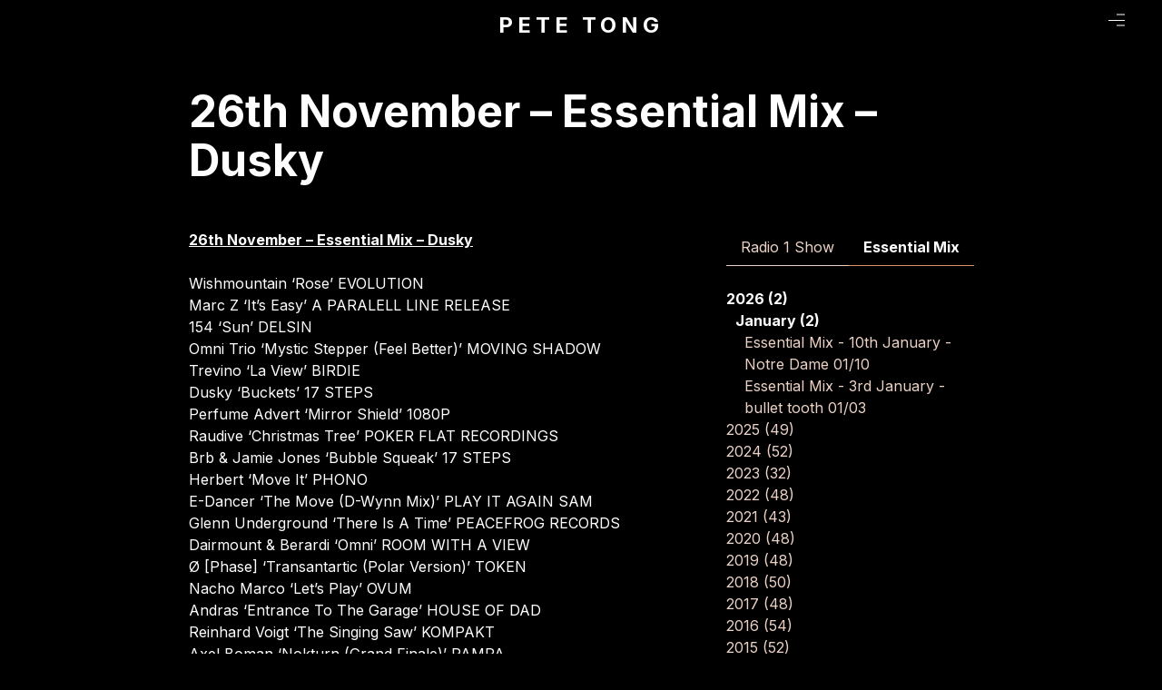

--- FILE ---
content_type: text/css
request_url: https://www.petetong.com/wp-content/themes/pete-tong/style.css?ver=1.1.0
body_size: 26370
content:
.pagination-previous,
.pagination-next,
.pagination-link,
.pagination-ellipsis,
.file-cta,
.file-name,
.select select,
.textarea,
.input,
.button {
    -moz-appearance: none;
    -webkit-appearance: none;
    align-items: center;
    border: 1px solid rgba(0, 0, 0, 0);
    border-radius: 4px;
    box-shadow: none;
    display: inline-flex;
    font-size: 1rem;
    height: 2.5em;
    justify-content: flex-start;
    line-height: 1.5;
    padding-bottom: calc(0.5em - 1px);
    padding-left: calc(0.75em - 1px);
    padding-right: calc(0.75em - 1px);
    padding-top: calc(0.5em - 1px);
    position: relative;
    vertical-align: top;
}
.pagination-previous:focus,
.pagination-next:focus,
.pagination-link:focus,
.pagination-ellipsis:focus,
.file-cta:focus,
.file-name:focus,
.select select:focus,
.textarea:focus,
.input:focus,
.button:focus,
.is-focused.pagination-previous,
.is-focused.pagination-next,
.is-focused.pagination-link,
.is-focused.pagination-ellipsis,
.is-focused.file-cta,
.is-focused.file-name,
.select select.is-focused,
.is-focused.textarea,
.is-focused.input,
.is-focused.button,
.pagination-previous:active,
.pagination-next:active,
.pagination-link:active,
.pagination-ellipsis:active,
.file-cta:active,
.file-name:active,
.select select:active,
.textarea:active,
.input:active,
.button:active,
.is-active.pagination-previous,
.is-active.pagination-next,
.is-active.pagination-link,
.is-active.pagination-ellipsis,
.is-active.file-cta,
.is-active.file-name,
.select select.is-active,
.is-active.textarea,
.is-active.input,
.is-active.button {
    outline: none;
}
[disabled].pagination-previous,
[disabled].pagination-next,
[disabled].pagination-link,
[disabled].pagination-ellipsis,
[disabled].file-cta,
[disabled].file-name,
.select select[disabled],
[disabled].textarea,
[disabled].input,
[disabled].button,
fieldset[disabled] .pagination-previous,
fieldset[disabled] .pagination-next,
fieldset[disabled] .pagination-link,
fieldset[disabled] .pagination-ellipsis,
fieldset[disabled] .file-cta,
fieldset[disabled] .file-name,
fieldset[disabled] .select select,
.select fieldset[disabled] select,
fieldset[disabled] .textarea,
fieldset[disabled] .input,
fieldset[disabled] .button {
    cursor: not-allowed;
}
.is-unselectable,
.tabs,
.pagination-previous,
.pagination-next,
.pagination-link,
.pagination-ellipsis,
.breadcrumb,
.file,
.button {
    -webkit-touch-callout: none;
    -webkit-user-select: none;
    -moz-user-select: none;
    -ms-user-select: none;
    user-select: none;
}
.select:not(.is-multiple):not(.is-loading)::after {
    border: 3px solid rgba(0, 0, 0, 0);
    border-radius: 2px;
    border-right: 0;
    border-top: 0;
    content: " ";
    display: block;
    height: 0.625em;
    margin-top: -0.4375em;
    pointer-events: none;
    position: absolute;
    top: 50%;
    transform: rotate(-45deg);
    transform-origin: center;
    width: 0.625em;
}
.tabs:not(:last-child),
.pagination:not(:last-child),
.message:not(:last-child),
.level:not(:last-child),
.breadcrumb:not(:last-child),
.highlight:not(:last-child),
.block:not(:last-child),
.title:not(:last-child),
.subtitle:not(:last-child),
.table-container:not(:last-child),
.table:not(:last-child),
.progress:not(:last-child),
.notification:not(:last-child),
.content:not(:last-child),
.box:not(:last-child) {
    margin-bottom: 1.5rem;
}
.modal-close,
.delete {
    -webkit-touch-callout: none;
    -webkit-user-select: none;
    -moz-user-select: none;
    -ms-user-select: none;
    user-select: none;
    -moz-appearance: none;
    -webkit-appearance: none;
    background-color: rgba(0, 0, 0, 0.2);
    border: none;
    border-radius: 290486px;
    cursor: pointer;
    pointer-events: auto;
    display: inline-block;
    flex-grow: 0;
    flex-shrink: 0;
    font-size: 0;
    height: 20px;
    max-height: 20px;
    max-width: 20px;
    min-height: 20px;
    min-width: 20px;
    outline: none;
    position: relative;
    vertical-align: top;
    width: 20px;
}
.modal-close::before,
.delete::before,
.modal-close::after,
.delete::after {
    background-color: #fff;
    content: "";
    display: block;
    left: 50%;
    position: absolute;
    top: 50%;
    transform: translateX(-50%) translateY(-50%) rotate(45deg);
    transform-origin: center center;
}
.modal-close::before,
.delete::before {
    height: 2px;
    width: 50%;
}
.modal-close::after,
.delete::after {
    height: 50%;
    width: 2px;
}
.modal-close:hover,
.delete:hover,
.modal-close:focus,
.delete:focus {
    background-color: rgba(0, 0, 0, 0.3);
}
.modal-close:active,
.delete:active {
    background-color: rgba(0, 0, 0, 0.4);
}
.is-small.modal-close,
.is-small.delete {
    height: 16px;
    max-height: 16px;
    max-width: 16px;
    min-height: 16px;
    min-width: 16px;
    width: 16px;
}
.is-medium.modal-close,
.is-medium.delete {
    height: 24px;
    max-height: 24px;
    max-width: 24px;
    min-height: 24px;
    min-width: 24px;
    width: 24px;
}
.is-large.modal-close,
.is-large.delete {
    height: 32px;
    max-height: 32px;
    max-width: 32px;
    min-height: 32px;
    min-width: 32px;
    width: 32px;
}
.control.is-loading::after,
.select.is-loading::after,
.loader,
.button.is-loading::after {
    animation: spinAround 500ms infinite linear;
    border: 2px solid #dbdbdb;
    border-radius: 290486px;
    border-right-color: rgba(0, 0, 0, 0);
    border-top-color: rgba(0, 0, 0, 0);
    content: "";
    display: block;
    height: 1em;
    position: relative;
    width: 1em;
}
.is-overlay,
.modal-background,
.modal,
.hero-video,
.image.is-square img,
.image.is-square .has-ratio,
.image.is-1by1 img,
.image.is-1by1 .has-ratio,
.image.is-5by4 img,
.image.is-5by4 .has-ratio,
.image.is-4by3 img,
.image.is-4by3 .has-ratio,
.image.is-3by2 img,
.image.is-3by2 .has-ratio,
.image.is-5by3 img,
.image.is-5by3 .has-ratio,
.image.is-16by9 img,
.image.is-16by9 .has-ratio,
.image.is-2by1 img,
.image.is-2by1 .has-ratio,
.image.is-3by1 img,
.image.is-3by1 .has-ratio,
.image.is-4by5 img,
.image.is-4by5 .has-ratio,
.image.is-3by4 img,
.image.is-3by4 .has-ratio,
.image.is-2by3 img,
.image.is-2by3 .has-ratio,
.image.is-3by5 img,
.image.is-3by5 .has-ratio,
.image.is-9by16 img,
.image.is-9by16 .has-ratio,
.image.is-1by2 img,
.image.is-1by2 .has-ratio,
.image.is-1by3 img,
.image.is-1by3 .has-ratio {
    bottom: 0;
    left: 0;
    position: absolute;
    right: 0;
    top: 0;
} /*! minireset.css v0.0.6 | MIT License | github.com/jgthms/minireset.css */
html,
body,
p,
ol,
ul,
li,
dl,
dt,
dd,
blockquote,
figure,
fieldset,
legend,
textarea,
pre,
iframe,
hr,
h1,
h2,
h3,
h4,
h5,
h6 {
    margin: 0;
    padding: 0;
}
h1,
h2,
h3,
h4,
h5,
h6 {
    font-size: 100%;
    font-weight: normal;
}
ul {
    list-style: none;
}
button,
input,
select,
textarea {
    margin: 0;
}
html {
    box-sizing: border-box;
}
*,
*::before,
*::after {
    box-sizing: inherit;
}
img,
video {
    height: auto;
    max-width: 100%;
}
iframe {
    border: 0;
}
table {
    border-collapse: collapse;
    border-spacing: 0;
}
td,
th {
    padding: 0;
}
td:not([align]),
th:not([align]) {
    text-align: inherit;
}
html {
    background-color: #fff;
    font-size: 16px;
    -moz-osx-font-smoothing: grayscale;
    -webkit-font-smoothing: antialiased;
    min-width: 300px;
    overflow-x: hidden;
    overflow-y: scroll;
    text-rendering: optimizeLegibility;
    text-size-adjust: 100%;
}
article,
aside,
figure,
footer,
header,
hgroup,
section {
    display: block;
}
body,
button,
input,
optgroup,
select,
textarea {
    font-family: "Inter", sans-serif;
}
code,
pre {
    -moz-osx-font-smoothing: auto;
    -webkit-font-smoothing: auto;
    font-family: monospace;
}
body {
    color: #4a4a4a;
    font-size: 1em;
    font-weight: 400;
    line-height: 1.5;
}
a {
    color: #ecd2c6;
    cursor: pointer;
    text-decoration: none;
}
a strong {
    color: currentColor;
}
a:hover {
    color: #fff;
}
code {
    background-color: #f5f5f5;
    color: #da1039;
    font-size: 0.875em;
    font-weight: normal;
    padding: 0.25em 0.5em 0.25em;
}
hr {
    background-color: #f5f5f5;
    border: none;
    display: block;
    height: 2px;
    margin: 1.5rem 0;
}
img {
    height: auto;
    max-width: 100%;
}
input[type="checkbox"],
input[type="radio"] {
    vertical-align: baseline;
}
small {
    font-size: 0.875em;
}
span {
    font-style: inherit;
    font-weight: inherit;
}
strong {
    color: #363636;
    font-weight: 700;
}
fieldset {
    border: none;
}
pre {
    -webkit-overflow-scrolling: touch;
    background-color: #f5f5f5;
    color: #4a4a4a;
    font-size: 0.875em;
    overflow-x: auto;
    padding: 1.25rem 1.5rem;
    white-space: pre;
    word-wrap: normal;
}
pre code {
    background-color: rgba(0, 0, 0, 0);
    color: currentColor;
    font-size: 1em;
    padding: 0;
}
table td,
table th {
    vertical-align: top;
}
table td:not([align]),
table th:not([align]) {
    text-align: inherit;
}
table th {
    color: #363636;
}
@keyframes spinAround {
    from {
        transform: rotate(0deg);
    }
    to {
        transform: rotate(359deg);
    }
}
.box {
    background-color: #fff;
    border-radius: 6px;
    box-shadow: 0 0.5em 1em -0.125em rgba(0, 0, 0, 0.1), 0 0px 0 1px rgba(0, 0, 0, 0.02);
    color: #4a4a4a;
    display: block;
    padding: 1.25rem;
}
a.box:hover,
a.box:focus {
    box-shadow: 0 0.5em 1em -0.125em rgba(0, 0, 0, 0.1), 0 0 0 1px #ecd2c6;
}
a.box:active {
    box-shadow: inset 0 1px 2px rgba(0, 0, 0, 0.2), 0 0 0 1px #ecd2c6;
}
.button {
    background-color: #fff;
    border-color: #dbdbdb;
    border-width: 1px;
    color: #363636;
    cursor: pointer;
    justify-content: center;
    padding-bottom: calc(0.5em - 1px);
    padding-left: 1em;
    padding-right: 1em;
    padding-top: calc(0.5em - 1px);
    text-align: center;
    white-space: nowrap;
}
.button strong {
    color: inherit;
}
.button .icon,
.button .icon.is-small,
.button .icon.is-medium,
.button .icon.is-large {
    height: 1.5em;
    width: 1.5em;
}
.button .icon:first-child:not(:last-child) {
    margin-left: calc(-0.5em - 1px);
    margin-right: 0.25em;
}
.button .icon:last-child:not(:first-child) {
    margin-left: 0.25em;
    margin-right: calc(-0.5em - 1px);
}
.button .icon:first-child:last-child {
    margin-left: calc(-0.5em - 1px);
    margin-right: calc(-0.5em - 1px);
}
.button:hover,
.button.is-hovered {
    border-color: #b5b5b5;
    color: #fff;
}
.button:focus,
.button.is-focused {
    border-color: #ecd2c6;
    color: #363636;
}
.button:focus:not(:active),
.button.is-focused:not(:active) {
    box-shadow: 0 0 0 0.125em rgba(236, 210, 198, 0.25);
}
.button:active,
.button.is-active {
    border-color: #4a4a4a;
    color: #363636;
}
.button.is-text {
    background-color: rgba(0, 0, 0, 0);
    border-color: rgba(0, 0, 0, 0);
    color: #4a4a4a;
    text-decoration: underline;
}
.button.is-text:hover,
.button.is-text.is-hovered,
.button.is-text:focus,
.button.is-text.is-focused {
    background-color: #f5f5f5;
    color: #363636;
}
.button.is-text:active,
.button.is-text.is-active {
    background-color: #e8e8e8;
    color: #363636;
}
.button.is-text[disabled],
fieldset[disabled] .button.is-text {
    background-color: rgba(0, 0, 0, 0);
    border-color: rgba(0, 0, 0, 0);
    box-shadow: none;
}
.button.is-ghost {
    background: none;
    border-color: rgba(0, 0, 0, 0);
    color: #ecd2c6;
    text-decoration: none;
}
.button.is-ghost:hover,
.button.is-ghost.is-hovered {
    color: #ecd2c6;
    text-decoration: underline;
}
.button.is-white {
    background-color: #fff;
    border-color: rgba(0, 0, 0, 0);
    color: #000;
}
.button.is-white:hover,
.button.is-white.is-hovered {
    background-color: #f9f9f9;
    border-color: rgba(0, 0, 0, 0);
    color: #000;
}
.button.is-white:focus,
.button.is-white.is-focused {
    border-color: rgba(0, 0, 0, 0);
    color: #000;
}
.button.is-white:focus:not(:active),
.button.is-white.is-focused:not(:active) {
    box-shadow: 0 0 0 0.125em rgba(255, 255, 255, 0.25);
}
.button.is-white:active,
.button.is-white.is-active {
    background-color: #f2f2f2;
    border-color: rgba(0, 0, 0, 0);
    color: #000;
}
.button.is-white[disabled],
fieldset[disabled] .button.is-white {
    background-color: #fff;
    border-color: rgba(0, 0, 0, 0);
    box-shadow: none;
}
.button.is-white.is-inverted {
    background-color: #000;
    color: #fff;
}
.button.is-white.is-inverted:hover,
.button.is-white.is-inverted.is-hovered {
    background-color: #000;
}
.button.is-white.is-inverted[disabled],
fieldset[disabled] .button.is-white.is-inverted {
    background-color: #000;
    border-color: rgba(0, 0, 0, 0);
    box-shadow: none;
    color: #fff;
}
.button.is-white.is-loading::after {
    border-color: rgba(0, 0, 0, 0) rgba(0, 0, 0, 0) #000 #000 !important;
}
.button.is-white.is-outlined {
    background-color: rgba(0, 0, 0, 0);
    border-color: #fff;
    color: #fff;
}
.button.is-white.is-outlined:hover,
.button.is-white.is-outlined.is-hovered,
.button.is-white.is-outlined:focus,
.button.is-white.is-outlined.is-focused {
    background-color: #fff;
    border-color: #fff;
    color: #000;
}
.button.is-white.is-outlined.is-loading::after {
    border-color: rgba(0, 0, 0, 0) rgba(0, 0, 0, 0) #fff #fff !important;
}
.button.is-white.is-outlined.is-loading:hover::after,
.button.is-white.is-outlined.is-loading.is-hovered::after,
.button.is-white.is-outlined.is-loading:focus::after,
.button.is-white.is-outlined.is-loading.is-focused::after {
    border-color: rgba(0, 0, 0, 0) rgba(0, 0, 0, 0) #000 #000 !important;
}
.button.is-white.is-outlined[disabled],
fieldset[disabled] .button.is-white.is-outlined {
    background-color: rgba(0, 0, 0, 0);
    border-color: #fff;
    box-shadow: none;
    color: #fff;
}
.button.is-white.is-inverted.is-outlined {
    background-color: rgba(0, 0, 0, 0);
    border-color: #000;
    color: #000;
}
.button.is-white.is-inverted.is-outlined:hover,
.button.is-white.is-inverted.is-outlined.is-hovered,
.button.is-white.is-inverted.is-outlined:focus,
.button.is-white.is-inverted.is-outlined.is-focused {
    background-color: #000;
    color: #fff;
}
.button.is-white.is-inverted.is-outlined.is-loading:hover::after,
.button.is-white.is-inverted.is-outlined.is-loading.is-hovered::after,
.button.is-white.is-inverted.is-outlined.is-loading:focus::after,
.button.is-white.is-inverted.is-outlined.is-loading.is-focused::after {
    border-color: rgba(0, 0, 0, 0) rgba(0, 0, 0, 0) #fff #fff !important;
}
.button.is-white.is-inverted.is-outlined[disabled],
fieldset[disabled] .button.is-white.is-inverted.is-outlined {
    background-color: rgba(0, 0, 0, 0);
    border-color: #000;
    box-shadow: none;
    color: #000;
}
.button.is-black {
    background-color: #000;
    border-color: rgba(0, 0, 0, 0);
    color: #fff;
}
.button.is-black:hover,
.button.is-black.is-hovered {
    background-color: #000;
    border-color: rgba(0, 0, 0, 0);
    color: #fff;
}
.button.is-black:focus,
.button.is-black.is-focused {
    border-color: rgba(0, 0, 0, 0);
    color: #fff;
}
.button.is-black:focus:not(:active),
.button.is-black.is-focused:not(:active) {
    box-shadow: 0 0 0 0.125em rgba(0, 0, 0, 0.25);
}
.button.is-black:active,
.button.is-black.is-active {
    background-color: #000;
    border-color: rgba(0, 0, 0, 0);
    color: #fff;
}
.button.is-black[disabled],
fieldset[disabled] .button.is-black {
    background-color: #000;
    border-color: rgba(0, 0, 0, 0);
    box-shadow: none;
}
.button.is-black.is-inverted {
    background-color: #fff;
    color: #000;
}
.button.is-black.is-inverted:hover,
.button.is-black.is-inverted.is-hovered {
    background-color: #f2f2f2;
}
.button.is-black.is-inverted[disabled],
fieldset[disabled] .button.is-black.is-inverted {
    background-color: #fff;
    border-color: rgba(0, 0, 0, 0);
    box-shadow: none;
    color: #000;
}
.button.is-black.is-loading::after {
    border-color: rgba(0, 0, 0, 0) rgba(0, 0, 0, 0) #fff #fff !important;
}
.button.is-black.is-outlined {
    background-color: rgba(0, 0, 0, 0);
    border-color: #000;
    color: #000;
}
.button.is-black.is-outlined:hover,
.button.is-black.is-outlined.is-hovered,
.button.is-black.is-outlined:focus,
.button.is-black.is-outlined.is-focused {
    background-color: #000;
    border-color: #000;
    color: #fff;
}
.button.is-black.is-outlined.is-loading::after {
    border-color: rgba(0, 0, 0, 0) rgba(0, 0, 0, 0) #000 #000 !important;
}
.button.is-black.is-outlined.is-loading:hover::after,
.button.is-black.is-outlined.is-loading.is-hovered::after,
.button.is-black.is-outlined.is-loading:focus::after,
.button.is-black.is-outlined.is-loading.is-focused::after {
    border-color: rgba(0, 0, 0, 0) rgba(0, 0, 0, 0) #fff #fff !important;
}
.button.is-black.is-outlined[disabled],
fieldset[disabled] .button.is-black.is-outlined {
    background-color: rgba(0, 0, 0, 0);
    border-color: #000;
    box-shadow: none;
    color: #000;
}
.button.is-black.is-inverted.is-outlined {
    background-color: rgba(0, 0, 0, 0);
    border-color: #fff;
    color: #fff;
}
.button.is-black.is-inverted.is-outlined:hover,
.button.is-black.is-inverted.is-outlined.is-hovered,
.button.is-black.is-inverted.is-outlined:focus,
.button.is-black.is-inverted.is-outlined.is-focused {
    background-color: #fff;
    color: #000;
}
.button.is-black.is-inverted.is-outlined.is-loading:hover::after,
.button.is-black.is-inverted.is-outlined.is-loading.is-hovered::after,
.button.is-black.is-inverted.is-outlined.is-loading:focus::after,
.button.is-black.is-inverted.is-outlined.is-loading.is-focused::after {
    border-color: rgba(0, 0, 0, 0) rgba(0, 0, 0, 0) #000 #000 !important;
}
.button.is-black.is-inverted.is-outlined[disabled],
fieldset[disabled] .button.is-black.is-inverted.is-outlined {
    background-color: rgba(0, 0, 0, 0);
    border-color: #fff;
    box-shadow: none;
    color: #fff;
}
.button.is-light {
    background-color: #ecd2c6;
    border-color: rgba(0, 0, 0, 0);
    color: rgba(0, 0, 0, 0.7);
}
.button.is-light:hover,
.button.is-light.is-hovered {
    background-color: #e9cabc;
    border-color: rgba(0, 0, 0, 0);
    color: rgba(0, 0, 0, 0.7);
}
.button.is-light:focus,
.button.is-light.is-focused {
    border-color: rgba(0, 0, 0, 0);
    color: rgba(0, 0, 0, 0.7);
}
.button.is-light:focus:not(:active),
.button.is-light.is-focused:not(:active) {
    box-shadow: 0 0 0 0.125em rgba(236, 210, 198, 0.25);
}
.button.is-light:active,
.button.is-light.is-active {
    background-color: #e6c3b3;
    border-color: rgba(0, 0, 0, 0);
    color: rgba(0, 0, 0, 0.7);
}
.button.is-light[disabled],
fieldset[disabled] .button.is-light {
    background-color: #ecd2c6;
    border-color: rgba(0, 0, 0, 0);
    box-shadow: none;
}
.button.is-light.is-inverted {
    background-color: rgba(0, 0, 0, 0.7);
    color: #ecd2c6;
}
.button.is-light.is-inverted:hover,
.button.is-light.is-inverted.is-hovered {
    background-color: rgba(0, 0, 0, 0.7);
}
.button.is-light.is-inverted[disabled],
fieldset[disabled] .button.is-light.is-inverted {
    background-color: rgba(0, 0, 0, 0.7);
    border-color: rgba(0, 0, 0, 0);
    box-shadow: none;
    color: #ecd2c6;
}
.button.is-light.is-loading::after {
    border-color: rgba(0, 0, 0, 0) rgba(0, 0, 0, 0) rgba(0, 0, 0, 0.7) rgba(0, 0, 0, 0.7) !important;
}
.button.is-light.is-outlined {
    background-color: rgba(0, 0, 0, 0);
    border-color: #ecd2c6;
    color: #ecd2c6;
}
.button.is-light.is-outlined:hover,
.button.is-light.is-outlined.is-hovered,
.button.is-light.is-outlined:focus,
.button.is-light.is-outlined.is-focused {
    background-color: #ecd2c6;
    border-color: #ecd2c6;
    color: rgba(0, 0, 0, 0.7);
}
.button.is-light.is-outlined.is-loading::after {
    border-color: rgba(0, 0, 0, 0) rgba(0, 0, 0, 0) #ecd2c6 #ecd2c6 !important;
}
.button.is-light.is-outlined.is-loading:hover::after,
.button.is-light.is-outlined.is-loading.is-hovered::after,
.button.is-light.is-outlined.is-loading:focus::after,
.button.is-light.is-outlined.is-loading.is-focused::after {
    border-color: rgba(0, 0, 0, 0) rgba(0, 0, 0, 0) rgba(0, 0, 0, 0.7) rgba(0, 0, 0, 0.7) !important;
}
.button.is-light.is-outlined[disabled],
fieldset[disabled] .button.is-light.is-outlined {
    background-color: rgba(0, 0, 0, 0);
    border-color: #ecd2c6;
    box-shadow: none;
    color: #ecd2c6;
}
.button.is-light.is-inverted.is-outlined {
    background-color: rgba(0, 0, 0, 0);
    border-color: rgba(0, 0, 0, 0.7);
    color: rgba(0, 0, 0, 0.7);
}
.button.is-light.is-inverted.is-outlined:hover,
.button.is-light.is-inverted.is-outlined.is-hovered,
.button.is-light.is-inverted.is-outlined:focus,
.button.is-light.is-inverted.is-outlined.is-focused {
    background-color: rgba(0, 0, 0, 0.7);
    color: #ecd2c6;
}
.button.is-light.is-inverted.is-outlined.is-loading:hover::after,
.button.is-light.is-inverted.is-outlined.is-loading.is-hovered::after,
.button.is-light.is-inverted.is-outlined.is-loading:focus::after,
.button.is-light.is-inverted.is-outlined.is-loading.is-focused::after {
    border-color: rgba(0, 0, 0, 0) rgba(0, 0, 0, 0) #ecd2c6 #ecd2c6 !important;
}
.button.is-light.is-inverted.is-outlined[disabled],
fieldset[disabled] .button.is-light.is-inverted.is-outlined {
    background-color: rgba(0, 0, 0, 0);
    border-color: rgba(0, 0, 0, 0.7);
    box-shadow: none;
    color: rgba(0, 0, 0, 0.7);
}
.button.is-dark {
    background-color: #000;
    border-color: rgba(0, 0, 0, 0);
    color: #fff;
}
.button.is-dark:hover,
.button.is-dark.is-hovered {
    background-color: #000;
    border-color: rgba(0, 0, 0, 0);
    color: #fff;
}
.button.is-dark:focus,
.button.is-dark.is-focused {
    border-color: rgba(0, 0, 0, 0);
    color: #fff;
}
.button.is-dark:focus:not(:active),
.button.is-dark.is-focused:not(:active) {
    box-shadow: 0 0 0 0.125em rgba(0, 0, 0, 0.25);
}
.button.is-dark:active,
.button.is-dark.is-active {
    background-color: #000;
    border-color: rgba(0, 0, 0, 0);
    color: #fff;
}
.button.is-dark[disabled],
fieldset[disabled] .button.is-dark {
    background-color: #000;
    border-color: rgba(0, 0, 0, 0);
    box-shadow: none;
}
.button.is-dark.is-inverted {
    background-color: #fff;
    color: #000;
}
.button.is-dark.is-inverted:hover,
.button.is-dark.is-inverted.is-hovered {
    background-color: #f2f2f2;
}
.button.is-dark.is-inverted[disabled],
fieldset[disabled] .button.is-dark.is-inverted {
    background-color: #fff;
    border-color: rgba(0, 0, 0, 0);
    box-shadow: none;
    color: #000;
}
.button.is-dark.is-loading::after {
    border-color: rgba(0, 0, 0, 0) rgba(0, 0, 0, 0) #fff #fff !important;
}
.button.is-dark.is-outlined {
    background-color: rgba(0, 0, 0, 0);
    border-color: #000;
    color: #000;
}
.button.is-dark.is-outlined:hover,
.button.is-dark.is-outlined.is-hovered,
.button.is-dark.is-outlined:focus,
.button.is-dark.is-outlined.is-focused {
    background-color: #000;
    border-color: #000;
    color: #fff;
}
.button.is-dark.is-outlined.is-loading::after {
    border-color: rgba(0, 0, 0, 0) rgba(0, 0, 0, 0) #000 #000 !important;
}
.button.is-dark.is-outlined.is-loading:hover::after,
.button.is-dark.is-outlined.is-loading.is-hovered::after,
.button.is-dark.is-outlined.is-loading:focus::after,
.button.is-dark.is-outlined.is-loading.is-focused::after {
    border-color: rgba(0, 0, 0, 0) rgba(0, 0, 0, 0) #fff #fff !important;
}
.button.is-dark.is-outlined[disabled],
fieldset[disabled] .button.is-dark.is-outlined {
    background-color: rgba(0, 0, 0, 0);
    border-color: #000;
    box-shadow: none;
    color: #000;
}
.button.is-dark.is-inverted.is-outlined {
    background-color: rgba(0, 0, 0, 0);
    border-color: #fff;
    color: #fff;
}
.button.is-dark.is-inverted.is-outlined:hover,
.button.is-dark.is-inverted.is-outlined.is-hovered,
.button.is-dark.is-inverted.is-outlined:focus,
.button.is-dark.is-inverted.is-outlined.is-focused {
    background-color: #fff;
    color: #000;
}
.button.is-dark.is-inverted.is-outlined.is-loading:hover::after,
.button.is-dark.is-inverted.is-outlined.is-loading.is-hovered::after,
.button.is-dark.is-inverted.is-outlined.is-loading:focus::after,
.button.is-dark.is-inverted.is-outlined.is-loading.is-focused::after {
    border-color: rgba(0, 0, 0, 0) rgba(0, 0, 0, 0) #000 #000 !important;
}
.button.is-dark.is-inverted.is-outlined[disabled],
fieldset[disabled] .button.is-dark.is-inverted.is-outlined {
    background-color: rgba(0, 0, 0, 0);
    border-color: #fff;
    box-shadow: none;
    color: #fff;
}
.button.is-primary {
    background-color: #fff;
    border-color: rgba(0, 0, 0, 0);
    color: rgba(0, 0, 0, 0.7);
}
.button.is-primary:hover,
.button.is-primary.is-hovered {
    background-color: #f9f9f9;
    border-color: rgba(0, 0, 0, 0);
    color: rgba(0, 0, 0, 0.7);
}
.button.is-primary:focus,
.button.is-primary.is-focused {
    border-color: rgba(0, 0, 0, 0);
    color: rgba(0, 0, 0, 0.7);
}
.button.is-primary:focus:not(:active),
.button.is-primary.is-focused:not(:active) {
    box-shadow: 0 0 0 0.125em rgba(255, 255, 255, 0.25);
}
.button.is-primary:active,
.button.is-primary.is-active {
    background-color: #f2f2f2;
    border-color: rgba(0, 0, 0, 0);
    color: rgba(0, 0, 0, 0.7);
}
.button.is-primary[disabled],
fieldset[disabled] .button.is-primary {
    background-color: #fff;
    border-color: rgba(0, 0, 0, 0);
    box-shadow: none;
}
.button.is-primary.is-inverted {
    background-color: rgba(0, 0, 0, 0.7);
    color: #fff;
}
.button.is-primary.is-inverted:hover,
.button.is-primary.is-inverted.is-hovered {
    background-color: rgba(0, 0, 0, 0.7);
}
.button.is-primary.is-inverted[disabled],
fieldset[disabled] .button.is-primary.is-inverted {
    background-color: rgba(0, 0, 0, 0.7);
    border-color: rgba(0, 0, 0, 0);
    box-shadow: none;
    color: #fff;
}
.button.is-primary.is-loading::after {
    border-color: rgba(0, 0, 0, 0) rgba(0, 0, 0, 0) rgba(0, 0, 0, 0.7) rgba(0, 0, 0, 0.7) !important;
}
.button.is-primary.is-outlined {
    background-color: rgba(0, 0, 0, 0);
    border-color: #fff;
    color: #fff;
}
.button.is-primary.is-outlined:hover,
.button.is-primary.is-outlined.is-hovered,
.button.is-primary.is-outlined:focus,
.button.is-primary.is-outlined.is-focused {
    background-color: #fff;
    border-color: #fff;
    color: rgba(0, 0, 0, 0.7);
}
.button.is-primary.is-outlined.is-loading::after {
    border-color: rgba(0, 0, 0, 0) rgba(0, 0, 0, 0) #fff #fff !important;
}
.button.is-primary.is-outlined.is-loading:hover::after,
.button.is-primary.is-outlined.is-loading.is-hovered::after,
.button.is-primary.is-outlined.is-loading:focus::after,
.button.is-primary.is-outlined.is-loading.is-focused::after {
    border-color: rgba(0, 0, 0, 0) rgba(0, 0, 0, 0) rgba(0, 0, 0, 0.7) rgba(0, 0, 0, 0.7) !important;
}
.button.is-primary.is-outlined[disabled],
fieldset[disabled] .button.is-primary.is-outlined {
    background-color: rgba(0, 0, 0, 0);
    border-color: #fff;
    box-shadow: none;
    color: #fff;
}
.button.is-primary.is-inverted.is-outlined {
    background-color: rgba(0, 0, 0, 0);
    border-color: rgba(0, 0, 0, 0.7);
    color: rgba(0, 0, 0, 0.7);
}
.button.is-primary.is-inverted.is-outlined:hover,
.button.is-primary.is-inverted.is-outlined.is-hovered,
.button.is-primary.is-inverted.is-outlined:focus,
.button.is-primary.is-inverted.is-outlined.is-focused {
    background-color: rgba(0, 0, 0, 0.7);
    color: #fff;
}
.button.is-primary.is-inverted.is-outlined.is-loading:hover::after,
.button.is-primary.is-inverted.is-outlined.is-loading.is-hovered::after,
.button.is-primary.is-inverted.is-outlined.is-loading:focus::after,
.button.is-primary.is-inverted.is-outlined.is-loading.is-focused::after {
    border-color: rgba(0, 0, 0, 0) rgba(0, 0, 0, 0) #fff #fff !important;
}
.button.is-primary.is-inverted.is-outlined[disabled],
fieldset[disabled] .button.is-primary.is-inverted.is-outlined {
    background-color: rgba(0, 0, 0, 0);
    border-color: rgba(0, 0, 0, 0.7);
    box-shadow: none;
    color: rgba(0, 0, 0, 0.7);
}
.button.is-primary.is-light {
    background-color: #fff;
    color: #4a4a4a;
}
.button.is-primary.is-light:hover,
.button.is-primary.is-light.is-hovered {
    background-color: #f9f9f9;
    border-color: rgba(0, 0, 0, 0);
    color: #4a4a4a;
}
.button.is-primary.is-light:active,
.button.is-primary.is-light.is-active {
    background-color: #f2f2f2;
    border-color: rgba(0, 0, 0, 0);
    color: #4a4a4a;
}
.button.is-link {
    background-color: #ecd2c6;
    border-color: rgba(0, 0, 0, 0);
    color: rgba(0, 0, 0, 0.7);
}
.button.is-link:hover,
.button.is-link.is-hovered {
    background-color: #e9cabc;
    border-color: rgba(0, 0, 0, 0);
    color: rgba(0, 0, 0, 0.7);
}
.button.is-link:focus,
.button.is-link.is-focused {
    border-color: rgba(0, 0, 0, 0);
    color: rgba(0, 0, 0, 0.7);
}
.button.is-link:focus:not(:active),
.button.is-link.is-focused:not(:active) {
    box-shadow: 0 0 0 0.125em rgba(236, 210, 198, 0.25);
}
.button.is-link:active,
.button.is-link.is-active {
    background-color: #e6c3b3;
    border-color: rgba(0, 0, 0, 0);
    color: rgba(0, 0, 0, 0.7);
}
.button.is-link[disabled],
fieldset[disabled] .button.is-link {
    background-color: #ecd2c6;
    border-color: rgba(0, 0, 0, 0);
    box-shadow: none;
}
.button.is-link.is-inverted {
    background-color: rgba(0, 0, 0, 0.7);
    color: #ecd2c6;
}
.button.is-link.is-inverted:hover,
.button.is-link.is-inverted.is-hovered {
    background-color: rgba(0, 0, 0, 0.7);
}
.button.is-link.is-inverted[disabled],
fieldset[disabled] .button.is-link.is-inverted {
    background-color: rgba(0, 0, 0, 0.7);
    border-color: rgba(0, 0, 0, 0);
    box-shadow: none;
    color: #ecd2c6;
}
.button.is-link.is-loading::after {
    border-color: rgba(0, 0, 0, 0) rgba(0, 0, 0, 0) rgba(0, 0, 0, 0.7) rgba(0, 0, 0, 0.7) !important;
}
.button.is-link.is-outlined {
    background-color: rgba(0, 0, 0, 0);
    border-color: #ecd2c6;
    color: #ecd2c6;
}
.button.is-link.is-outlined:hover,
.button.is-link.is-outlined.is-hovered,
.button.is-link.is-outlined:focus,
.button.is-link.is-outlined.is-focused {
    background-color: #ecd2c6;
    border-color: #ecd2c6;
    color: rgba(0, 0, 0, 0.7);
}
.button.is-link.is-outlined.is-loading::after {
    border-color: rgba(0, 0, 0, 0) rgba(0, 0, 0, 0) #ecd2c6 #ecd2c6 !important;
}
.button.is-link.is-outlined.is-loading:hover::after,
.button.is-link.is-outlined.is-loading.is-hovered::after,
.button.is-link.is-outlined.is-loading:focus::after,
.button.is-link.is-outlined.is-loading.is-focused::after {
    border-color: rgba(0, 0, 0, 0) rgba(0, 0, 0, 0) rgba(0, 0, 0, 0.7) rgba(0, 0, 0, 0.7) !important;
}
.button.is-link.is-outlined[disabled],
fieldset[disabled] .button.is-link.is-outlined {
    background-color: rgba(0, 0, 0, 0);
    border-color: #ecd2c6;
    box-shadow: none;
    color: #ecd2c6;
}
.button.is-link.is-inverted.is-outlined {
    background-color: rgba(0, 0, 0, 0);
    border-color: rgba(0, 0, 0, 0.7);
    color: rgba(0, 0, 0, 0.7);
}
.button.is-link.is-inverted.is-outlined:hover,
.button.is-link.is-inverted.is-outlined.is-hovered,
.button.is-link.is-inverted.is-outlined:focus,
.button.is-link.is-inverted.is-outlined.is-focused {
    background-color: rgba(0, 0, 0, 0.7);
    color: #ecd2c6;
}
.button.is-link.is-inverted.is-outlined.is-loading:hover::after,
.button.is-link.is-inverted.is-outlined.is-loading.is-hovered::after,
.button.is-link.is-inverted.is-outlined.is-loading:focus::after,
.button.is-link.is-inverted.is-outlined.is-loading.is-focused::after {
    border-color: rgba(0, 0, 0, 0) rgba(0, 0, 0, 0) #ecd2c6 #ecd2c6 !important;
}
.button.is-link.is-inverted.is-outlined[disabled],
fieldset[disabled] .button.is-link.is-inverted.is-outlined {
    background-color: rgba(0, 0, 0, 0);
    border-color: rgba(0, 0, 0, 0.7);
    box-shadow: none;
    color: rgba(0, 0, 0, 0.7);
}
.button.is-link.is-light {
    background-color: #faf3f0;
    color: #6f3c25;
}
.button.is-link.is-light:hover,
.button.is-link.is-light.is-hovered {
    background-color: #f7ebe6;
    border-color: rgba(0, 0, 0, 0);
    color: #6f3c25;
}
.button.is-link.is-light:active,
.button.is-link.is-light.is-active {
    background-color: #f4e4dd;
    border-color: rgba(0, 0, 0, 0);
    color: #6f3c25;
}
.button.is-info {
    background-color: #3298dc;
    border-color: rgba(0, 0, 0, 0);
    color: #fff;
}
.button.is-info:hover,
.button.is-info.is-hovered {
    background-color: #2793da;
    border-color: rgba(0, 0, 0, 0);
    color: #fff;
}
.button.is-info:focus,
.button.is-info.is-focused {
    border-color: rgba(0, 0, 0, 0);
    color: #fff;
}
.button.is-info:focus:not(:active),
.button.is-info.is-focused:not(:active) {
    box-shadow: 0 0 0 0.125em rgba(50, 152, 220, 0.25);
}
.button.is-info:active,
.button.is-info.is-active {
    background-color: #238cd1;
    border-color: rgba(0, 0, 0, 0);
    color: #fff;
}
.button.is-info[disabled],
fieldset[disabled] .button.is-info {
    background-color: #3298dc;
    border-color: rgba(0, 0, 0, 0);
    box-shadow: none;
}
.button.is-info.is-inverted {
    background-color: #fff;
    color: #3298dc;
}
.button.is-info.is-inverted:hover,
.button.is-info.is-inverted.is-hovered {
    background-color: #f2f2f2;
}
.button.is-info.is-inverted[disabled],
fieldset[disabled] .button.is-info.is-inverted {
    background-color: #fff;
    border-color: rgba(0, 0, 0, 0);
    box-shadow: none;
    color: #3298dc;
}
.button.is-info.is-loading::after {
    border-color: rgba(0, 0, 0, 0) rgba(0, 0, 0, 0) #fff #fff !important;
}
.button.is-info.is-outlined {
    background-color: rgba(0, 0, 0, 0);
    border-color: #3298dc;
    color: #3298dc;
}
.button.is-info.is-outlined:hover,
.button.is-info.is-outlined.is-hovered,
.button.is-info.is-outlined:focus,
.button.is-info.is-outlined.is-focused {
    background-color: #3298dc;
    border-color: #3298dc;
    color: #fff;
}
.button.is-info.is-outlined.is-loading::after {
    border-color: rgba(0, 0, 0, 0) rgba(0, 0, 0, 0) #3298dc #3298dc !important;
}
.button.is-info.is-outlined.is-loading:hover::after,
.button.is-info.is-outlined.is-loading.is-hovered::after,
.button.is-info.is-outlined.is-loading:focus::after,
.button.is-info.is-outlined.is-loading.is-focused::after {
    border-color: rgba(0, 0, 0, 0) rgba(0, 0, 0, 0) #fff #fff !important;
}
.button.is-info.is-outlined[disabled],
fieldset[disabled] .button.is-info.is-outlined {
    background-color: rgba(0, 0, 0, 0);
    border-color: #3298dc;
    box-shadow: none;
    color: #3298dc;
}
.button.is-info.is-inverted.is-outlined {
    background-color: rgba(0, 0, 0, 0);
    border-color: #fff;
    color: #fff;
}
.button.is-info.is-inverted.is-outlined:hover,
.button.is-info.is-inverted.is-outlined.is-hovered,
.button.is-info.is-inverted.is-outlined:focus,
.button.is-info.is-inverted.is-outlined.is-focused {
    background-color: #fff;
    color: #3298dc;
}
.button.is-info.is-inverted.is-outlined.is-loading:hover::after,
.button.is-info.is-inverted.is-outlined.is-loading.is-hovered::after,
.button.is-info.is-inverted.is-outlined.is-loading:focus::after,
.button.is-info.is-inverted.is-outlined.is-loading.is-focused::after {
    border-color: rgba(0, 0, 0, 0) rgba(0, 0, 0, 0) #3298dc #3298dc !important;
}
.button.is-info.is-inverted.is-outlined[disabled],
fieldset[disabled] .button.is-info.is-inverted.is-outlined {
    background-color: rgba(0, 0, 0, 0);
    border-color: #fff;
    box-shadow: none;
    color: #fff;
}
.button.is-info.is-light {
    background-color: #eef6fc;
    color: #1d72aa;
}
.button.is-info.is-light:hover,
.button.is-info.is-light.is-hovered {
    background-color: #e3f1fa;
    border-color: rgba(0, 0, 0, 0);
    color: #1d72aa;
}
.button.is-info.is-light:active,
.button.is-info.is-light.is-active {
    background-color: #d8ebf8;
    border-color: rgba(0, 0, 0, 0);
    color: #1d72aa;
}
.button.is-success {
    background-color: #48c774;
    border-color: rgba(0, 0, 0, 0);
    color: #fff;
}
.button.is-success:hover,
.button.is-success.is-hovered {
    background-color: #3ec46d;
    border-color: rgba(0, 0, 0, 0);
    color: #fff;
}
.button.is-success:focus,
.button.is-success.is-focused {
    border-color: rgba(0, 0, 0, 0);
    color: #fff;
}
.button.is-success:focus:not(:active),
.button.is-success.is-focused:not(:active) {
    box-shadow: 0 0 0 0.125em rgba(72, 199, 116, 0.25);
}
.button.is-success:active,
.button.is-success.is-active {
    background-color: #3abb67;
    border-color: rgba(0, 0, 0, 0);
    color: #fff;
}
.button.is-success[disabled],
fieldset[disabled] .button.is-success {
    background-color: #48c774;
    border-color: rgba(0, 0, 0, 0);
    box-shadow: none;
}
.button.is-success.is-inverted {
    background-color: #fff;
    color: #48c774;
}
.button.is-success.is-inverted:hover,
.button.is-success.is-inverted.is-hovered {
    background-color: #f2f2f2;
}
.button.is-success.is-inverted[disabled],
fieldset[disabled] .button.is-success.is-inverted {
    background-color: #fff;
    border-color: rgba(0, 0, 0, 0);
    box-shadow: none;
    color: #48c774;
}
.button.is-success.is-loading::after {
    border-color: rgba(0, 0, 0, 0) rgba(0, 0, 0, 0) #fff #fff !important;
}
.button.is-success.is-outlined {
    background-color: rgba(0, 0, 0, 0);
    border-color: #48c774;
    color: #48c774;
}
.button.is-success.is-outlined:hover,
.button.is-success.is-outlined.is-hovered,
.button.is-success.is-outlined:focus,
.button.is-success.is-outlined.is-focused {
    background-color: #48c774;
    border-color: #48c774;
    color: #fff;
}
.button.is-success.is-outlined.is-loading::after {
    border-color: rgba(0, 0, 0, 0) rgba(0, 0, 0, 0) #48c774 #48c774 !important;
}
.button.is-success.is-outlined.is-loading:hover::after,
.button.is-success.is-outlined.is-loading.is-hovered::after,
.button.is-success.is-outlined.is-loading:focus::after,
.button.is-success.is-outlined.is-loading.is-focused::after {
    border-color: rgba(0, 0, 0, 0) rgba(0, 0, 0, 0) #fff #fff !important;
}
.button.is-success.is-outlined[disabled],
fieldset[disabled] .button.is-success.is-outlined {
    background-color: rgba(0, 0, 0, 0);
    border-color: #48c774;
    box-shadow: none;
    color: #48c774;
}
.button.is-success.is-inverted.is-outlined {
    background-color: rgba(0, 0, 0, 0);
    border-color: #fff;
    color: #fff;
}
.button.is-success.is-inverted.is-outlined:hover,
.button.is-success.is-inverted.is-outlined.is-hovered,
.button.is-success.is-inverted.is-outlined:focus,
.button.is-success.is-inverted.is-outlined.is-focused {
    background-color: #fff;
    color: #48c774;
}
.button.is-success.is-inverted.is-outlined.is-loading:hover::after,
.button.is-success.is-inverted.is-outlined.is-loading.is-hovered::after,
.button.is-success.is-inverted.is-outlined.is-loading:focus::after,
.button.is-success.is-inverted.is-outlined.is-loading.is-focused::after {
    border-color: rgba(0, 0, 0, 0) rgba(0, 0, 0, 0) #48c774 #48c774 !important;
}
.button.is-success.is-inverted.is-outlined[disabled],
fieldset[disabled] .button.is-success.is-inverted.is-outlined {
    background-color: rgba(0, 0, 0, 0);
    border-color: #fff;
    box-shadow: none;
    color: #fff;
}
.button.is-success.is-light {
    background-color: #effaf3;
    color: #257942;
}
.button.is-success.is-light:hover,
.button.is-success.is-light.is-hovered {
    background-color: #e6f7ec;
    border-color: rgba(0, 0, 0, 0);
    color: #257942;
}
.button.is-success.is-light:active,
.button.is-success.is-light.is-active {
    background-color: #dcf4e4;
    border-color: rgba(0, 0, 0, 0);
    color: #257942;
}
.button.is-warning {
    background-color: #ffdd57;
    border-color: rgba(0, 0, 0, 0);
    color: rgba(0, 0, 0, 0.7);
}
.button.is-warning:hover,
.button.is-warning.is-hovered {
    background-color: #ffdb4a;
    border-color: rgba(0, 0, 0, 0);
    color: rgba(0, 0, 0, 0.7);
}
.button.is-warning:focus,
.button.is-warning.is-focused {
    border-color: rgba(0, 0, 0, 0);
    color: rgba(0, 0, 0, 0.7);
}
.button.is-warning:focus:not(:active),
.button.is-warning.is-focused:not(:active) {
    box-shadow: 0 0 0 0.125em rgba(255, 221, 87, 0.25);
}
.button.is-warning:active,
.button.is-warning.is-active {
    background-color: #ffd83d;
    border-color: rgba(0, 0, 0, 0);
    color: rgba(0, 0, 0, 0.7);
}
.button.is-warning[disabled],
fieldset[disabled] .button.is-warning {
    background-color: #ffdd57;
    border-color: rgba(0, 0, 0, 0);
    box-shadow: none;
}
.button.is-warning.is-inverted {
    background-color: rgba(0, 0, 0, 0.7);
    color: #ffdd57;
}
.button.is-warning.is-inverted:hover,
.button.is-warning.is-inverted.is-hovered {
    background-color: rgba(0, 0, 0, 0.7);
}
.button.is-warning.is-inverted[disabled],
fieldset[disabled] .button.is-warning.is-inverted {
    background-color: rgba(0, 0, 0, 0.7);
    border-color: rgba(0, 0, 0, 0);
    box-shadow: none;
    color: #ffdd57;
}
.button.is-warning.is-loading::after {
    border-color: rgba(0, 0, 0, 0) rgba(0, 0, 0, 0) rgba(0, 0, 0, 0.7) rgba(0, 0, 0, 0.7) !important;
}
.button.is-warning.is-outlined {
    background-color: rgba(0, 0, 0, 0);
    border-color: #ffdd57;
    color: #ffdd57;
}
.button.is-warning.is-outlined:hover,
.button.is-warning.is-outlined.is-hovered,
.button.is-warning.is-outlined:focus,
.button.is-warning.is-outlined.is-focused {
    background-color: #ffdd57;
    border-color: #ffdd57;
    color: rgba(0, 0, 0, 0.7);
}
.button.is-warning.is-outlined.is-loading::after {
    border-color: rgba(0, 0, 0, 0) rgba(0, 0, 0, 0) #ffdd57 #ffdd57 !important;
}
.button.is-warning.is-outlined.is-loading:hover::after,
.button.is-warning.is-outlined.is-loading.is-hovered::after,
.button.is-warning.is-outlined.is-loading:focus::after,
.button.is-warning.is-outlined.is-loading.is-focused::after {
    border-color: rgba(0, 0, 0, 0) rgba(0, 0, 0, 0) rgba(0, 0, 0, 0.7) rgba(0, 0, 0, 0.7) !important;
}
.button.is-warning.is-outlined[disabled],
fieldset[disabled] .button.is-warning.is-outlined {
    background-color: rgba(0, 0, 0, 0);
    border-color: #ffdd57;
    box-shadow: none;
    color: #ffdd57;
}
.button.is-warning.is-inverted.is-outlined {
    background-color: rgba(0, 0, 0, 0);
    border-color: rgba(0, 0, 0, 0.7);
    color: rgba(0, 0, 0, 0.7);
}
.button.is-warning.is-inverted.is-outlined:hover,
.button.is-warning.is-inverted.is-outlined.is-hovered,
.button.is-warning.is-inverted.is-outlined:focus,
.button.is-warning.is-inverted.is-outlined.is-focused {
    background-color: rgba(0, 0, 0, 0.7);
    color: #ffdd57;
}
.button.is-warning.is-inverted.is-outlined.is-loading:hover::after,
.button.is-warning.is-inverted.is-outlined.is-loading.is-hovered::after,
.button.is-warning.is-inverted.is-outlined.is-loading:focus::after,
.button.is-warning.is-inverted.is-outlined.is-loading.is-focused::after {
    border-color: rgba(0, 0, 0, 0) rgba(0, 0, 0, 0) #ffdd57 #ffdd57 !important;
}
.button.is-warning.is-inverted.is-outlined[disabled],
fieldset[disabled] .button.is-warning.is-inverted.is-outlined {
    background-color: rgba(0, 0, 0, 0);
    border-color: rgba(0, 0, 0, 0.7);
    box-shadow: none;
    color: rgba(0, 0, 0, 0.7);
}
.button.is-warning.is-light {
    background-color: #fffbeb;
    color: #947600;
}
.button.is-warning.is-light:hover,
.button.is-warning.is-light.is-hovered {
    background-color: #fff8de;
    border-color: rgba(0, 0, 0, 0);
    color: #947600;
}
.button.is-warning.is-light:active,
.button.is-warning.is-light.is-active {
    background-color: #fff6d1;
    border-color: rgba(0, 0, 0, 0);
    color: #947600;
}
.button.is-danger {
    background-color: #f14668;
    border-color: rgba(0, 0, 0, 0);
    color: #fff;
}
.button.is-danger:hover,
.button.is-danger.is-hovered {
    background-color: #f03a5f;
    border-color: rgba(0, 0, 0, 0);
    color: #fff;
}
.button.is-danger:focus,
.button.is-danger.is-focused {
    border-color: rgba(0, 0, 0, 0);
    color: #fff;
}
.button.is-danger:focus:not(:active),
.button.is-danger.is-focused:not(:active) {
    box-shadow: 0 0 0 0.125em rgba(241, 70, 104, 0.25);
}
.button.is-danger:active,
.button.is-danger.is-active {
    background-color: #ef2e55;
    border-color: rgba(0, 0, 0, 0);
    color: #fff;
}
.button.is-danger[disabled],
fieldset[disabled] .button.is-danger {
    background-color: #f14668;
    border-color: rgba(0, 0, 0, 0);
    box-shadow: none;
}
.button.is-danger.is-inverted {
    background-color: #fff;
    color: #f14668;
}
.button.is-danger.is-inverted:hover,
.button.is-danger.is-inverted.is-hovered {
    background-color: #f2f2f2;
}
.button.is-danger.is-inverted[disabled],
fieldset[disabled] .button.is-danger.is-inverted {
    background-color: #fff;
    border-color: rgba(0, 0, 0, 0);
    box-shadow: none;
    color: #f14668;
}
.button.is-danger.is-loading::after {
    border-color: rgba(0, 0, 0, 0) rgba(0, 0, 0, 0) #fff #fff !important;
}
.button.is-danger.is-outlined {
    background-color: rgba(0, 0, 0, 0);
    border-color: #f14668;
    color: #f14668;
}
.button.is-danger.is-outlined:hover,
.button.is-danger.is-outlined.is-hovered,
.button.is-danger.is-outlined:focus,
.button.is-danger.is-outlined.is-focused {
    background-color: #f14668;
    border-color: #f14668;
    color: #fff;
}
.button.is-danger.is-outlined.is-loading::after {
    border-color: rgba(0, 0, 0, 0) rgba(0, 0, 0, 0) #f14668 #f14668 !important;
}
.button.is-danger.is-outlined.is-loading:hover::after,
.button.is-danger.is-outlined.is-loading.is-hovered::after,
.button.is-danger.is-outlined.is-loading:focus::after,
.button.is-danger.is-outlined.is-loading.is-focused::after {
    border-color: rgba(0, 0, 0, 0) rgba(0, 0, 0, 0) #fff #fff !important;
}
.button.is-danger.is-outlined[disabled],
fieldset[disabled] .button.is-danger.is-outlined {
    background-color: rgba(0, 0, 0, 0);
    border-color: #f14668;
    box-shadow: none;
    color: #f14668;
}
.button.is-danger.is-inverted.is-outlined {
    background-color: rgba(0, 0, 0, 0);
    border-color: #fff;
    color: #fff;
}
.button.is-danger.is-inverted.is-outlined:hover,
.button.is-danger.is-inverted.is-outlined.is-hovered,
.button.is-danger.is-inverted.is-outlined:focus,
.button.is-danger.is-inverted.is-outlined.is-focused {
    background-color: #fff;
    color: #f14668;
}
.button.is-danger.is-inverted.is-outlined.is-loading:hover::after,
.button.is-danger.is-inverted.is-outlined.is-loading.is-hovered::after,
.button.is-danger.is-inverted.is-outlined.is-loading:focus::after,
.button.is-danger.is-inverted.is-outlined.is-loading.is-focused::after {
    border-color: rgba(0, 0, 0, 0) rgba(0, 0, 0, 0) #f14668 #f14668 !important;
}
.button.is-danger.is-inverted.is-outlined[disabled],
fieldset[disabled] .button.is-danger.is-inverted.is-outlined {
    background-color: rgba(0, 0, 0, 0);
    border-color: #fff;
    box-shadow: none;
    color: #fff;
}
.button.is-danger.is-light {
    background-color: #feecf0;
    color: #cc0f35;
}
.button.is-danger.is-light:hover,
.button.is-danger.is-light.is-hovered {
    background-color: #fde0e6;
    border-color: rgba(0, 0, 0, 0);
    color: #cc0f35;
}
.button.is-danger.is-light:active,
.button.is-danger.is-light.is-active {
    background-color: #fcd4dc;
    border-color: rgba(0, 0, 0, 0);
    color: #cc0f35;
}
.button.is-small {
    font-size: 0.75rem;
}
.button.is-small:not(.is-rounded) {
    border-radius: 2px;
}
.button.is-normal {
    font-size: 1rem;
}
.button.is-medium {
    font-size: 1.25rem;
}
.button.is-large {
    font-size: 1.5rem;
}
.button[disabled],
fieldset[disabled] .button {
    background-color: #fff;
    border-color: #dbdbdb;
    box-shadow: none;
    opacity: 0.5;
}
.button.is-fullwidth {
    display: flex;
    width: 100%;
}
.button.is-loading {
    color: rgba(0, 0, 0, 0) !important;
    pointer-events: none;
}
.button.is-loading::after {
    position: absolute;
    left: calc(50% - 1em / 2);
    top: calc(50% - 1em / 2);
    position: absolute !important;
}
.button.is-static {
    background-color: #f5f5f5;
    border-color: #dbdbdb;
    color: #ecd2c6;
    box-shadow: none;
    pointer-events: none;
}
.button.is-rounded {
    border-radius: 290486px;
    padding-left: calc(1em + 0.25em);
    padding-right: calc(1em + 0.25em);
}
.buttons {
    align-items: center;
    display: flex;
    flex-wrap: wrap;
    justify-content: flex-start;
}
.buttons .button {
    margin-bottom: 0.5rem;
}
.buttons .button:not(:last-child):not(.is-fullwidth) {
    margin-right: 0.5rem;
}
.buttons:last-child {
    margin-bottom: -0.5rem;
}
.buttons:not(:last-child) {
    margin-bottom: 1rem;
}
.buttons.are-small .button:not(.is-normal):not(.is-medium):not(.is-large) {
    font-size: 0.75rem;
}
.buttons.are-small .button:not(.is-normal):not(.is-medium):not(.is-large):not(.is-rounded) {
    border-radius: 2px;
}
.buttons.are-medium .button:not(.is-small):not(.is-normal):not(.is-large) {
    font-size: 1.25rem;
}
.buttons.are-large .button:not(.is-small):not(.is-normal):not(.is-medium) {
    font-size: 1.5rem;
}
.buttons.has-addons .button:not(:first-child) {
    border-bottom-left-radius: 0;
    border-top-left-radius: 0;
}
.buttons.has-addons .button:not(:last-child) {
    border-bottom-right-radius: 0;
    border-top-right-radius: 0;
    margin-right: -1px;
}
.buttons.has-addons .button:last-child {
    margin-right: 0;
}
.buttons.has-addons .button:hover,
.buttons.has-addons .button.is-hovered {
    z-index: 2;
}
.buttons.has-addons .button:focus,
.buttons.has-addons .button.is-focused,
.buttons.has-addons .button:active,
.buttons.has-addons .button.is-active,
.buttons.has-addons .button.is-selected {
    z-index: 3;
}
.buttons.has-addons .button:focus:hover,
.buttons.has-addons .button.is-focused:hover,
.buttons.has-addons .button:active:hover,
.buttons.has-addons .button.is-active:hover,
.buttons.has-addons .button.is-selected:hover {
    z-index: 4;
}
.buttons.has-addons .button.is-expanded {
    flex-grow: 1;
    flex-shrink: 1;
}
.buttons.is-centered {
    justify-content: center;
}
.buttons.is-centered:not(.has-addons) .button:not(.is-fullwidth) {
    margin-left: 0.25rem;
    margin-right: 0.25rem;
}
.buttons.is-right {
    justify-content: flex-end;
}
.buttons.is-right:not(.has-addons) .button:not(.is-fullwidth) {
    margin-left: 0.25rem;
    margin-right: 0.25rem;
}
.container {
    flex-grow: 1;
    margin: 0 auto;
    position: relative;
    width: auto;
}
.container.is-fluid {
    max-width: none !important;
    padding-left: 32px;
    padding-right: 32px;
    width: 100%;
}
@media screen and (min-width: 1024px) {
    .container {
        max-width: 960px;
    }
}
@media screen and (max-width: 1215px) {
    .container.is-widescreen:not(.is-max-desktop) {
        max-width: 1152px;
    }
}
@media screen and (max-width: 1407px) {
    .container.is-fullhd:not(.is-max-desktop):not(.is-max-widescreen) {
        max-width: 1344px;
    }
}
@media screen and (min-width: 1216px) {
    .container:not(.is-max-desktop) {
        max-width: 1152px;
    }
}
@media screen and (min-width: 1408px) {
    .container:not(.is-max-desktop):not(.is-max-widescreen) {
        max-width: 1344px;
    }
}
.content li + li {
    margin-top: 0.25em;
}
.content p:not(:last-child),
.content dl:not(:last-child),
.content ol:not(:last-child),
.content ul:not(:last-child),
.content blockquote:not(:last-child),
.content pre:not(:last-child),
.content table:not(:last-child) {
    margin-bottom: 1em;
}
.content h1,
.content h2,
.content h3,
.content h4,
.content h5,
.content h6 {
    color: #363636;
    font-weight: 600;
    line-height: 1.125;
}
.content h1 {
    font-size: 2em;
    margin-bottom: 0.5em;
}
.content h1:not(:first-child) {
    margin-top: 1em;
}
.content h2 {
    font-size: 1.75em;
    margin-bottom: 0.5714em;
}
.content h2:not(:first-child) {
    margin-top: 1.1428em;
}
.content h3 {
    font-size: 1.5em;
    margin-bottom: 0.6666em;
}
.content h3:not(:first-child) {
    margin-top: 1.3333em;
}
.content h4 {
    font-size: 1.25em;
    margin-bottom: 0.8em;
}
.content h5 {
    font-size: 1.125em;
    margin-bottom: 0.8888em;
}
.content h6 {
    font-size: 1em;
    margin-bottom: 1em;
}
.content blockquote {
    background-color: #f5f5f5;
    border-left: 5px solid #dbdbdb;
    padding: 1.25em 1.5em;
}
.content ol {
    list-style-position: outside;
    margin-left: 2em;
    margin-top: 1em;
}
.content ol:not([type]) {
    list-style-type: decimal;
}
.content ol:not([type]).is-lower-alpha {
    list-style-type: lower-alpha;
}
.content ol:not([type]).is-lower-roman {
    list-style-type: lower-roman;
}
.content ol:not([type]).is-upper-alpha {
    list-style-type: upper-alpha;
}
.content ol:not([type]).is-upper-roman {
    list-style-type: upper-roman;
}
.content ul {
    list-style: disc outside;
    margin-left: 2em;
    margin-top: 1em;
}
.content ul ul {
    list-style-type: circle;
    margin-top: 0.5em;
}
.content ul ul ul {
    list-style-type: square;
}
.content dd {
    margin-left: 2em;
}
.content figure {
    margin-left: 2em;
    margin-right: 2em;
    text-align: center;
}
.content figure:not(:first-child) {
    margin-top: 2em;
}
.content figure:not(:last-child) {
    margin-bottom: 2em;
}
.content figure img {
    display: inline-block;
}
.content figure figcaption {
    font-style: italic;
}
.content pre {
    -webkit-overflow-scrolling: touch;
    overflow-x: auto;
    padding: 1.25em 1.5em;
    white-space: pre;
    word-wrap: normal;
}
.content sup,
.content sub {
    font-size: 75%;
}
.content table {
    width: 100%;
}
.content table td,
.content table th {
    border: 1px solid #dbdbdb;
    border-width: 0 0 1px;
    padding: 0.5em 0.75em;
    vertical-align: top;
}
.content table th {
    color: #363636;
}
.content table th:not([align]) {
    text-align: inherit;
}
.content table thead td,
.content table thead th {
    border-width: 0 0 2px;
    color: #363636;
}
.content table tfoot td,
.content table tfoot th {
    border-width: 2px 0 0;
    color: #363636;
}
.content table tbody tr:last-child td,
.content table tbody tr:last-child th {
    border-bottom-width: 0;
}
.content .tabs li + li {
    margin-top: 0;
}
.content.is-small {
    font-size: 0.75rem;
}
.content.is-medium {
    font-size: 1.25rem;
}
.content.is-large {
    font-size: 1.5rem;
}
.icon {
    align-items: center;
    display: inline-flex;
    justify-content: center;
    height: 1.5rem;
    width: 1.5rem;
}
.icon.is-small {
    height: 1rem;
    width: 1rem;
}
.icon.is-medium {
    height: 2rem;
    width: 2rem;
}
.icon.is-large {
    height: 3rem;
    width: 3rem;
}
.icon-text {
    align-items: flex-start;
    color: inherit;
    display: inline-flex;
    flex-wrap: wrap;
    line-height: 1.5rem;
    vertical-align: top;
}
.icon-text .icon {
    flex-grow: 0;
    flex-shrink: 0;
}
.icon-text .icon:not(:last-child) {
    margin-right: 0.25em;
}
.icon-text .icon:not(:first-child) {
    margin-left: 0.25em;
}
div.icon-text {
    display: flex;
}
.image {
    display: block;
    position: relative;
}
.image img {
    display: block;
    height: auto;
    width: 100%;
}
.image img.is-rounded {
    border-radius: 290486px;
}
.image.is-fullwidth {
    width: 100%;
}
.image.is-square img,
.image.is-square .has-ratio,
.image.is-1by1 img,
.image.is-1by1 .has-ratio,
.image.is-5by4 img,
.image.is-5by4 .has-ratio,
.image.is-4by3 img,
.image.is-4by3 .has-ratio,
.image.is-3by2 img,
.image.is-3by2 .has-ratio,
.image.is-5by3 img,
.image.is-5by3 .has-ratio,
.image.is-16by9 img,
.image.is-16by9 .has-ratio,
.image.is-2by1 img,
.image.is-2by1 .has-ratio,
.image.is-3by1 img,
.image.is-3by1 .has-ratio,
.image.is-4by5 img,
.image.is-4by5 .has-ratio,
.image.is-3by4 img,
.image.is-3by4 .has-ratio,
.image.is-2by3 img,
.image.is-2by3 .has-ratio,
.image.is-3by5 img,
.image.is-3by5 .has-ratio,
.image.is-9by16 img,
.image.is-9by16 .has-ratio,
.image.is-1by2 img,
.image.is-1by2 .has-ratio,
.image.is-1by3 img,
.image.is-1by3 .has-ratio {
    height: 100%;
    width: 100%;
}
.image.is-square,
.image.is-1by1 {
    padding-top: 100%;
}
.image.is-5by4 {
    padding-top: 80%;
}
.image.is-4by3 {
    padding-top: 75%;
}
.image.is-3by2 {
    padding-top: 66.6666%;
}
.image.is-5by3 {
    padding-top: 60%;
}
.image.is-16by9 {
    padding-top: 56.25%;
}
.image.is-2by1 {
    padding-top: 50%;
}
.image.is-3by1 {
    padding-top: 33.3333%;
}
.image.is-4by5 {
    padding-top: 125%;
}
.image.is-3by4 {
    padding-top: 133.3333%;
}
.image.is-2by3 {
    padding-top: 150%;
}
.image.is-3by5 {
    padding-top: 166.6666%;
}
.image.is-9by16 {
    padding-top: 177.7777%;
}
.image.is-1by2 {
    padding-top: 200%;
}
.image.is-1by3 {
    padding-top: 300%;
}
.image.is-16x16 {
    height: 16px;
    width: 16px;
}
.image.is-24x24 {
    height: 24px;
    width: 24px;
}
.image.is-32x32 {
    height: 32px;
    width: 32px;
}
.image.is-48x48 {
    height: 48px;
    width: 48px;
}
.image.is-64x64 {
    height: 64px;
    width: 64px;
}
.image.is-96x96 {
    height: 96px;
    width: 96px;
}
.image.is-128x128 {
    height: 128px;
    width: 128px;
}
.notification {
    background-color: #f5f5f5;
    border-radius: 4px;
    position: relative;
    padding: 1.25rem 2.5rem 1.25rem 1.5rem;
}
.notification a:not(.button):not(.dropdown-item) {
    color: currentColor;
    text-decoration: underline;
}
.notification strong {
    color: currentColor;
}
.notification code,
.notification pre {
    background: #fff;
}
.notification pre code {
    background: rgba(0, 0, 0, 0);
}
.notification > .delete {
    right: 0.5rem;
    position: absolute;
    top: 0.5rem;
}
.notification .title,
.notification .subtitle,
.notification .content {
    color: currentColor;
}
.notification.is-white {
    background-color: #fff;
    color: #000;
}
.notification.is-black {
    background-color: #000;
    color: #fff;
}
.notification.is-light {
    background-color: #ecd2c6;
    color: rgba(0, 0, 0, 0.7);
}
.notification.is-dark {
    background-color: #000;
    color: #fff;
}
.notification.is-primary {
    background-color: #fff;
    color: rgba(0, 0, 0, 0.7);
}
.notification.is-primary.is-light {
    background-color: #fff;
    color: #4a4a4a;
}
.notification.is-link {
    background-color: #ecd2c6;
    color: rgba(0, 0, 0, 0.7);
}
.notification.is-link.is-light {
    background-color: #faf3f0;
    color: #6f3c25;
}
.notification.is-info {
    background-color: #3298dc;
    color: #fff;
}
.notification.is-info.is-light {
    background-color: #eef6fc;
    color: #1d72aa;
}
.notification.is-success {
    background-color: #48c774;
    color: #fff;
}
.notification.is-success.is-light {
    background-color: #effaf3;
    color: #257942;
}
.notification.is-warning {
    background-color: #ffdd57;
    color: rgba(0, 0, 0, 0.7);
}
.notification.is-warning.is-light {
    background-color: #fffbeb;
    color: #947600;
}
.notification.is-danger {
    background-color: #f14668;
    color: #fff;
}
.notification.is-danger.is-light {
    background-color: #feecf0;
    color: #cc0f35;
}
.progress {
    -moz-appearance: none;
    -webkit-appearance: none;
    border: none;
    border-radius: 290486px;
    display: block;
    height: 1rem;
    overflow: hidden;
    padding: 0;
    width: 100%;
}
.progress::-webkit-progress-bar {
    background-color: #ededed;
}
.progress::-webkit-progress-value {
    background-color: #4a4a4a;
}
.progress::-moz-progress-bar {
    background-color: #4a4a4a;
}
.progress::-ms-fill {
    background-color: #4a4a4a;
    border: none;
}
.progress.is-white::-webkit-progress-value {
    background-color: #fff;
}
.progress.is-white::-moz-progress-bar {
    background-color: #fff;
}
.progress.is-white::-ms-fill {
    background-color: #fff;
}
.progress.is-white:indeterminate {
    background-image: linear-gradient(to right, hsl(0, 0%, 100%) 30%, hsl(0, 0%, 93%) 30%);
}
.progress.is-black::-webkit-progress-value {
    background-color: #000;
}
.progress.is-black::-moz-progress-bar {
    background-color: #000;
}
.progress.is-black::-ms-fill {
    background-color: #000;
}
.progress.is-black:indeterminate {
    background-image: linear-gradient(to right, #000000 30%, hsl(0, 0%, 93%) 30%);
}
.progress.is-light::-webkit-progress-value {
    background-color: #ecd2c6;
}
.progress.is-light::-moz-progress-bar {
    background-color: #ecd2c6;
}
.progress.is-light::-ms-fill {
    background-color: #ecd2c6;
}
.progress.is-light:indeterminate {
    background-image: linear-gradient(to right, #ecd2c6 30%, hsl(0, 0%, 93%) 30%);
}
.progress.is-dark::-webkit-progress-value {
    background-color: #000;
}
.progress.is-dark::-moz-progress-bar {
    background-color: #000;
}
.progress.is-dark::-ms-fill {
    background-color: #000;
}
.progress.is-dark:indeterminate {
    background-image: linear-gradient(to right, #000000 30%, hsl(0, 0%, 93%) 30%);
}
.progress.is-primary::-webkit-progress-value {
    background-color: #fff;
}
.progress.is-primary::-moz-progress-bar {
    background-color: #fff;
}
.progress.is-primary::-ms-fill {
    background-color: #fff;
}
.progress.is-primary:indeterminate {
    background-image: linear-gradient(to right, white 30%, hsl(0, 0%, 93%) 30%);
}
.progress.is-link::-webkit-progress-value {
    background-color: #ecd2c6;
}
.progress.is-link::-moz-progress-bar {
    background-color: #ecd2c6;
}
.progress.is-link::-ms-fill {
    background-color: #ecd2c6;
}
.progress.is-link:indeterminate {
    background-image: linear-gradient(to right, #ecd2c6 30%, hsl(0, 0%, 93%) 30%);
}
.progress.is-info::-webkit-progress-value {
    background-color: #3298dc;
}
.progress.is-info::-moz-progress-bar {
    background-color: #3298dc;
}
.progress.is-info::-ms-fill {
    background-color: #3298dc;
}
.progress.is-info:indeterminate {
    background-image: linear-gradient(to right, hsl(204, 71%, 53%) 30%, hsl(0, 0%, 93%) 30%);
}
.progress.is-success::-webkit-progress-value {
    background-color: #48c774;
}
.progress.is-success::-moz-progress-bar {
    background-color: #48c774;
}
.progress.is-success::-ms-fill {
    background-color: #48c774;
}
.progress.is-success:indeterminate {
    background-image: linear-gradient(to right, hsl(141, 53%, 53%) 30%, hsl(0, 0%, 93%) 30%);
}
.progress.is-warning::-webkit-progress-value {
    background-color: #ffdd57;
}
.progress.is-warning::-moz-progress-bar {
    background-color: #ffdd57;
}
.progress.is-warning::-ms-fill {
    background-color: #ffdd57;
}
.progress.is-warning:indeterminate {
    background-image: linear-gradient(to right, hsl(48, 100%, 67%) 30%, hsl(0, 0%, 93%) 30%);
}
.progress.is-danger::-webkit-progress-value {
    background-color: #f14668;
}
.progress.is-danger::-moz-progress-bar {
    background-color: #f14668;
}
.progress.is-danger::-ms-fill {
    background-color: #f14668;
}
.progress.is-danger:indeterminate {
    background-image: linear-gradient(to right, hsl(348, 86%, 61%) 30%, hsl(0, 0%, 93%) 30%);
}
.progress:indeterminate {
    animation-duration: 1.5s;
    animation-iteration-count: infinite;
    animation-name: moveIndeterminate;
    animation-timing-function: linear;
    background-color: #ededed;
    background-image: linear-gradient(to right, hsl(0, 0%, 29%) 30%, hsl(0, 0%, 93%) 30%);
    background-position: top left;
    background-repeat: no-repeat;
    background-size: 150% 150%;
}
.progress:indeterminate::-webkit-progress-bar {
    background-color: rgba(0, 0, 0, 0);
}
.progress:indeterminate::-moz-progress-bar {
    background-color: rgba(0, 0, 0, 0);
}
.progress:indeterminate::-ms-fill {
    animation-name: none;
}
.progress.is-small {
    height: 0.75rem;
}
.progress.is-medium {
    height: 1.25rem;
}
.progress.is-large {
    height: 1.5rem;
}
@keyframes moveIndeterminate {
    from {
        background-position: 200% 0;
    }
    to {
        background-position: -200% 0;
    }
}
.table {
    background-color: #fff;
    color: #363636;
}
.table td,
.table th {
    border: 1px solid #dbdbdb;
    border-width: 0 0 1px;
    padding: 0.5em 0.75em;
    vertical-align: top;
}
.table td.is-white,
.table th.is-white {
    background-color: #fff;
    border-color: #fff;
    color: #000;
}
.table td.is-black,
.table th.is-black {
    background-color: #000;
    border-color: #000;
    color: #fff;
}
.table td.is-light,
.table th.is-light {
    background-color: #ecd2c6;
    border-color: #ecd2c6;
    color: rgba(0, 0, 0, 0.7);
}
.table td.is-dark,
.table th.is-dark {
    background-color: #000;
    border-color: #000;
    color: #fff;
}
.table td.is-primary,
.table th.is-primary {
    background-color: #fff;
    border-color: #fff;
    color: rgba(0, 0, 0, 0.7);
}
.table td.is-link,
.table th.is-link {
    background-color: #ecd2c6;
    border-color: #ecd2c6;
    color: rgba(0, 0, 0, 0.7);
}
.table td.is-info,
.table th.is-info {
    background-color: #3298dc;
    border-color: #3298dc;
    color: #fff;
}
.table td.is-success,
.table th.is-success {
    background-color: #48c774;
    border-color: #48c774;
    color: #fff;
}
.table td.is-warning,
.table th.is-warning {
    background-color: #ffdd57;
    border-color: #ffdd57;
    color: rgba(0, 0, 0, 0.7);
}
.table td.is-danger,
.table th.is-danger {
    background-color: #f14668;
    border-color: #f14668;
    color: #fff;
}
.table td.is-narrow,
.table th.is-narrow {
    white-space: nowrap;
    width: 1%;
}
.table td.is-selected,
.table th.is-selected {
    background-color: #fff;
    color: rgba(0, 0, 0, 0.7);
}
.table td.is-selected a,
.table td.is-selected strong,
.table th.is-selected a,
.table th.is-selected strong {
    color: currentColor;
}
.table td.is-vcentered,
.table th.is-vcentered {
    vertical-align: middle;
}
.table th {
    color: #363636;
}
.table th:not([align]) {
    text-align: inherit;
}
.table tr.is-selected {
    background-color: #fff;
    color: rgba(0, 0, 0, 0.7);
}
.table tr.is-selected a,
.table tr.is-selected strong {
    color: currentColor;
}
.table tr.is-selected td,
.table tr.is-selected th {
    border-color: rgba(0, 0, 0, 0.7);
    color: currentColor;
}
.table thead {
    background-color: rgba(0, 0, 0, 0);
}
.table thead td,
.table thead th {
    border-width: 0 0 2px;
    color: #363636;
}
.table tfoot {
    background-color: rgba(0, 0, 0, 0);
}
.table tfoot td,
.table tfoot th {
    border-width: 2px 0 0;
    color: #363636;
}
.table tbody {
    background-color: rgba(0, 0, 0, 0);
}
.table tbody tr:last-child td,
.table tbody tr:last-child th {
    border-bottom-width: 0;
}
.table.is-bordered td,
.table.is-bordered th {
    border-width: 1px;
}
.table.is-bordered tr:last-child td,
.table.is-bordered tr:last-child th {
    border-bottom-width: 1px;
}
.table.is-fullwidth {
    width: 100%;
}
.table.is-hoverable tbody tr:not(.is-selected):hover {
    background-color: #fafafa;
}
.table.is-hoverable.is-striped tbody tr:not(.is-selected):hover {
    background-color: #fafafa;
}
.table.is-hoverable.is-striped tbody tr:not(.is-selected):hover:nth-child(even) {
    background-color: #f5f5f5;
}
.table.is-narrow td,
.table.is-narrow th {
    padding: 0.25em 0.5em;
}
.table.is-striped tbody tr:not(.is-selected):nth-child(even) {
    background-color: #fafafa;
}
.table-container {
    -webkit-overflow-scrolling: touch;
    overflow: auto;
    overflow-y: hidden;
    max-width: 100%;
}
.tags {
    align-items: center;
    display: flex;
    flex-wrap: wrap;
    justify-content: flex-start;
}
.tags .tag {
    margin-bottom: 0.5rem;
}
.tags .tag:not(:last-child) {
    margin-right: 0.5rem;
}
.tags:last-child {
    margin-bottom: -0.5rem;
}
.tags:not(:last-child) {
    margin-bottom: 1rem;
}
.tags.are-medium .tag:not(.is-normal):not(.is-large) {
    font-size: 1rem;
}
.tags.are-large .tag:not(.is-normal):not(.is-medium) {
    font-size: 1.25rem;
}
.tags.is-centered {
    justify-content: center;
}
.tags.is-centered .tag {
    margin-right: 0.25rem;
    margin-left: 0.25rem;
}
.tags.is-right {
    justify-content: flex-end;
}
.tags.is-right .tag:not(:first-child) {
    margin-left: 0.5rem;
}
.tags.is-right .tag:not(:last-child) {
    margin-right: 0;
}
.tags.has-addons .tag {
    margin-right: 0;
}
.tags.has-addons .tag:not(:first-child) {
    margin-left: 0;
    border-top-left-radius: 0;
    border-bottom-left-radius: 0;
}
.tags.has-addons .tag:not(:last-child) {
    border-top-right-radius: 0;
    border-bottom-right-radius: 0;
}
.tag:not(body) {
    align-items: center;
    background-color: #f5f5f5;
    border-radius: 4px;
    color: #4a4a4a;
    display: inline-flex;
    font-size: 0.75rem;
    height: 2em;
    justify-content: center;
    line-height: 1.5;
    padding-left: 0.75em;
    padding-right: 0.75em;
    white-space: nowrap;
}
.tag:not(body) .delete {
    margin-left: 0.25rem;
    margin-right: -0.375rem;
}
.tag:not(body).is-white {
    background-color: #fff;
    color: #000;
}
.tag:not(body).is-black {
    background-color: #000;
    color: #fff;
}
.tag:not(body).is-light {
    background-color: #ecd2c6;
    color: rgba(0, 0, 0, 0.7);
}
.tag:not(body).is-dark {
    background-color: #000;
    color: #fff;
}
.tag:not(body).is-primary {
    background-color: #fff;
    color: rgba(0, 0, 0, 0.7);
}
.tag:not(body).is-primary.is-light {
    background-color: #fff;
    color: #4a4a4a;
}
.tag:not(body).is-link {
    background-color: #ecd2c6;
    color: rgba(0, 0, 0, 0.7);
}
.tag:not(body).is-link.is-light {
    background-color: #faf3f0;
    color: #6f3c25;
}
.tag:not(body).is-info {
    background-color: #3298dc;
    color: #fff;
}
.tag:not(body).is-info.is-light {
    background-color: #eef6fc;
    color: #1d72aa;
}
.tag:not(body).is-success {
    background-color: #48c774;
    color: #fff;
}
.tag:not(body).is-success.is-light {
    background-color: #effaf3;
    color: #257942;
}
.tag:not(body).is-warning {
    background-color: #ffdd57;
    color: rgba(0, 0, 0, 0.7);
}
.tag:not(body).is-warning.is-light {
    background-color: #fffbeb;
    color: #947600;
}
.tag:not(body).is-danger {
    background-color: #f14668;
    color: #fff;
}
.tag:not(body).is-danger.is-light {
    background-color: #feecf0;
    color: #cc0f35;
}
.tag:not(body).is-normal {
    font-size: 0.75rem;
}
.tag:not(body).is-medium {
    font-size: 1rem;
}
.tag:not(body).is-large {
    font-size: 1.25rem;
}
.tag:not(body) .icon:first-child:not(:last-child) {
    margin-left: -0.375em;
    margin-right: 0.1875em;
}
.tag:not(body) .icon:last-child:not(:first-child) {
    margin-left: 0.1875em;
    margin-right: -0.375em;
}
.tag:not(body) .icon:first-child:last-child {
    margin-left: -0.375em;
    margin-right: -0.375em;
}
.tag:not(body).is-delete {
    margin-left: 1px;
    padding: 0;
    position: relative;
    width: 2em;
}
.tag:not(body).is-delete::before,
.tag:not(body).is-delete::after {
    background-color: currentColor;
    content: "";
    display: block;
    left: 50%;
    position: absolute;
    top: 50%;
    transform: translateX(-50%) translateY(-50%) rotate(45deg);
    transform-origin: center center;
}
.tag:not(body).is-delete::before {
    height: 1px;
    width: 50%;
}
.tag:not(body).is-delete::after {
    height: 50%;
    width: 1px;
}
.tag:not(body).is-delete:hover,
.tag:not(body).is-delete:focus {
    background-color: #e8e8e8;
}
.tag:not(body).is-delete:active {
    background-color: #dbdbdb;
}
.tag:not(body).is-rounded {
    border-radius: 290486px;
}
a.tag:hover {
    text-decoration: underline;
}
.title,
.subtitle {
    word-break: break-word;
}
.title em,
.title span,
.subtitle em,
.subtitle span {
    font-weight: inherit;
}
.title sub,
.subtitle sub {
    font-size: 0.75em;
}
.title sup,
.subtitle sup {
    font-size: 0.75em;
}
.title .tag,
.subtitle .tag {
    vertical-align: middle;
}
.title {
    color: #363636;
    font-size: 8rem;
    font-weight: 600;
    line-height: 1.125;
}
.title strong {
    color: inherit;
    font-weight: inherit;
}
.title + .highlight {
    margin-top: -0.75rem;
}
.title:not(.is-spaced) + .subtitle {
    margin-top: -1.25rem;
}
.title.is-1 {
    font-size: 8rem;
}
.title.is-2 {
    font-size: 6rem;
}
.title.is-3 {
    font-size: 3rem;
}
.title.is-4 {
    font-size: 1.5rem;
}
.title.is-5 {
    font-size: 1.25rem;
}
.title.is-6 {
    font-size: 1rem;
}
.title.is-7 {
    font-size: 0.75rem;
}
.subtitle {
    color: #4a4a4a;
    font-size: 1.25rem;
    font-weight: 400;
    line-height: 1.25;
}
.subtitle strong {
    color: #363636;
    font-weight: 600;
}
.subtitle:not(.is-spaced) + .title {
    margin-top: -1.25rem;
}
.subtitle.is-1 {
    font-size: 8rem;
}
.subtitle.is-2 {
    font-size: 6rem;
}
.subtitle.is-3 {
    font-size: 3rem;
}
.subtitle.is-4 {
    font-size: 1.5rem;
}
.subtitle.is-5 {
    font-size: 1.25rem;
}
.subtitle.is-6 {
    font-size: 1rem;
}
.subtitle.is-7 {
    font-size: 0.75rem;
}
.heading {
    display: block;
    font-size: 11px;
    letter-spacing: 1px;
    margin-bottom: 5px;
    text-transform: uppercase;
}
.highlight {
    font-weight: 400;
    max-width: 100%;
    overflow: hidden;
    padding: 0;
}
.highlight pre {
    overflow: auto;
    max-width: 100%;
}
.number {
    align-items: center;
    background-color: #f5f5f5;
    border-radius: 290486px;
    display: inline-flex;
    font-size: 1.25rem;
    height: 2em;
    justify-content: center;
    margin-right: 1.5rem;
    min-width: 2.5em;
    padding: 0.25rem 0.5rem;
    text-align: center;
    vertical-align: top;
}
.select select,
.textarea,
.input {
    background-color: #000;
    border-color: #ecd2c6;
    border-radius: 16px;
    color: #fff;
}
.select select::-moz-placeholder,
.textarea::-moz-placeholder,
.input::-moz-placeholder {
    color: #ecd2c6;
}
.select select::-webkit-input-placeholder,
.textarea::-webkit-input-placeholder,
.input::-webkit-input-placeholder {
    color: #ecd2c6;
}
.select select:-moz-placeholder,
.textarea:-moz-placeholder,
.input:-moz-placeholder {
    color: #ecd2c6;
}
.select select:-ms-input-placeholder,
.textarea:-ms-input-placeholder,
.input:-ms-input-placeholder {
    color: #ecd2c6;
}
.select select:hover,
.textarea:hover,
.input:hover,
.select select.is-hovered,
.is-hovered.textarea,
.is-hovered.input {
    border-color: #b5b5b5;
}
.select select:focus,
.textarea:focus,
.input:focus,
.select select.is-focused,
.is-focused.textarea,
.is-focused.input,
.select select:active,
.textarea:active,
.input:active,
.select select.is-active,
.is-active.textarea,
.is-active.input {
    border-color: #ecd2c6;
    box-shadow: 0 0 0 0.125em rgba(236, 210, 198, 0.25);
}
.select select[disabled],
[disabled].textarea,
[disabled].input,
fieldset[disabled] .select select,
.select fieldset[disabled] select,
fieldset[disabled] .textarea,
fieldset[disabled] .input {
    background-color: #f5f5f5;
    border-color: #f5f5f5;
    box-shadow: none;
    color: #ecd2c6;
}
.select select[disabled]::-moz-placeholder,
[disabled].textarea::-moz-placeholder,
[disabled].input::-moz-placeholder,
fieldset[disabled] .select select::-moz-placeholder,
.select fieldset[disabled] select::-moz-placeholder,
fieldset[disabled] .textarea::-moz-placeholder,
fieldset[disabled] .input::-moz-placeholder {
    color: rgba(236, 210, 198, 0.3);
}
.select select[disabled]::-webkit-input-placeholder,
[disabled].textarea::-webkit-input-placeholder,
[disabled].input::-webkit-input-placeholder,
fieldset[disabled] .select select::-webkit-input-placeholder,
.select fieldset[disabled] select::-webkit-input-placeholder,
fieldset[disabled] .textarea::-webkit-input-placeholder,
fieldset[disabled] .input::-webkit-input-placeholder {
    color: rgba(236, 210, 198, 0.3);
}
.select select[disabled]:-moz-placeholder,
[disabled].textarea:-moz-placeholder,
[disabled].input:-moz-placeholder,
fieldset[disabled] .select select:-moz-placeholder,
.select fieldset[disabled] select:-moz-placeholder,
fieldset[disabled] .textarea:-moz-placeholder,
fieldset[disabled] .input:-moz-placeholder {
    color: rgba(236, 210, 198, 0.3);
}
.select select[disabled]:-ms-input-placeholder,
[disabled].textarea:-ms-input-placeholder,
[disabled].input:-ms-input-placeholder,
fieldset[disabled] .select select:-ms-input-placeholder,
.select fieldset[disabled] select:-ms-input-placeholder,
fieldset[disabled] .textarea:-ms-input-placeholder,
fieldset[disabled] .input:-ms-input-placeholder {
    color: rgba(236, 210, 198, 0.3);
}
.textarea,
.input {
    box-shadow: inset 0 0.0625em 0.125em rgba(0, 0, 0, 0.05);
    max-width: 100%;
    width: 100%;
}
[readonly].textarea,
[readonly].input {
    box-shadow: none;
}
.is-white.textarea,
.is-white.input {
    border-color: #fff;
}
.is-white.textarea:focus,
.is-white.input:focus,
.is-white.is-focused.textarea,
.is-white.is-focused.input,
.is-white.textarea:active,
.is-white.input:active,
.is-white.is-active.textarea,
.is-white.is-active.input {
    box-shadow: 0 0 0 0.125em rgba(255, 255, 255, 0.25);
}
.is-black.textarea,
.is-black.input {
    border-color: #000;
}
.is-black.textarea:focus,
.is-black.input:focus,
.is-black.is-focused.textarea,
.is-black.is-focused.input,
.is-black.textarea:active,
.is-black.input:active,
.is-black.is-active.textarea,
.is-black.is-active.input {
    box-shadow: 0 0 0 0.125em rgba(0, 0, 0, 0.25);
}
.is-light.textarea,
.is-light.input {
    border-color: #ecd2c6;
}
.is-light.textarea:focus,
.is-light.input:focus,
.is-light.is-focused.textarea,
.is-light.is-focused.input,
.is-light.textarea:active,
.is-light.input:active,
.is-light.is-active.textarea,
.is-light.is-active.input {
    box-shadow: 0 0 0 0.125em rgba(236, 210, 198, 0.25);
}
.is-dark.textarea,
.is-dark.input {
    border-color: #000;
}
.is-dark.textarea:focus,
.is-dark.input:focus,
.is-dark.is-focused.textarea,
.is-dark.is-focused.input,
.is-dark.textarea:active,
.is-dark.input:active,
.is-dark.is-active.textarea,
.is-dark.is-active.input {
    box-shadow: 0 0 0 0.125em rgba(0, 0, 0, 0.25);
}
.is-primary.textarea,
.is-primary.input {
    border-color: #fff;
}
.is-primary.textarea:focus,
.is-primary.input:focus,
.is-primary.is-focused.textarea,
.is-primary.is-focused.input,
.is-primary.textarea:active,
.is-primary.input:active,
.is-primary.is-active.textarea,
.is-primary.is-active.input {
    box-shadow: 0 0 0 0.125em rgba(255, 255, 255, 0.25);
}
.is-link.textarea,
.is-link.input {
    border-color: #ecd2c6;
}
.is-link.textarea:focus,
.is-link.input:focus,
.is-link.is-focused.textarea,
.is-link.is-focused.input,
.is-link.textarea:active,
.is-link.input:active,
.is-link.is-active.textarea,
.is-link.is-active.input {
    box-shadow: 0 0 0 0.125em rgba(236, 210, 198, 0.25);
}
.is-info.textarea,
.is-info.input {
    border-color: #3298dc;
}
.is-info.textarea:focus,
.is-info.input:focus,
.is-info.is-focused.textarea,
.is-info.is-focused.input,
.is-info.textarea:active,
.is-info.input:active,
.is-info.is-active.textarea,
.is-info.is-active.input {
    box-shadow: 0 0 0 0.125em rgba(50, 152, 220, 0.25);
}
.is-success.textarea,
.is-success.input {
    border-color: #48c774;
}
.is-success.textarea:focus,
.is-success.input:focus,
.is-success.is-focused.textarea,
.is-success.is-focused.input,
.is-success.textarea:active,
.is-success.input:active,
.is-success.is-active.textarea,
.is-success.is-active.input {
    box-shadow: 0 0 0 0.125em rgba(72, 199, 116, 0.25);
}
.is-warning.textarea,
.is-warning.input {
    border-color: #ffdd57;
}
.is-warning.textarea:focus,
.is-warning.input:focus,
.is-warning.is-focused.textarea,
.is-warning.is-focused.input,
.is-warning.textarea:active,
.is-warning.input:active,
.is-warning.is-active.textarea,
.is-warning.is-active.input {
    box-shadow: 0 0 0 0.125em rgba(255, 221, 87, 0.25);
}
.is-danger.textarea,
.is-danger.input {
    border-color: #f14668;
}
.is-danger.textarea:focus,
.is-danger.input:focus,
.is-danger.is-focused.textarea,
.is-danger.is-focused.input,
.is-danger.textarea:active,
.is-danger.input:active,
.is-danger.is-active.textarea,
.is-danger.is-active.input {
    box-shadow: 0 0 0 0.125em rgba(241, 70, 104, 0.25);
}
.is-small.textarea,
.is-small.input {
    border-radius: 2px;
    font-size: 0.75rem;
}
.is-medium.textarea,
.is-medium.input {
    font-size: 1.25rem;
}
.is-large.textarea,
.is-large.input {
    font-size: 1.5rem;
}
.is-fullwidth.textarea,
.is-fullwidth.input {
    display: block;
    width: 100%;
}
.is-inline.textarea,
.is-inline.input {
    display: inline;
    width: auto;
}
.input.is-rounded {
    border-radius: 290486px;
    padding-left: calc(calc(0.75em - 1px) + 0.375em);
    padding-right: calc(calc(0.75em - 1px) + 0.375em);
}
.input.is-static {
    background-color: rgba(0, 0, 0, 0);
    border-color: rgba(0, 0, 0, 0);
    box-shadow: none;
    padding-left: 0;
    padding-right: 0;
}
.textarea {
    display: block;
    max-width: 100%;
    min-width: 100%;
    padding: calc(0.75em - 1px);
    resize: vertical;
}
.textarea:not([rows]) {
    max-height: 40em;
    min-height: 8em;
}
.textarea[rows] {
    height: initial;
}
.textarea.has-fixed-size {
    resize: none;
}
.radio,
.checkbox {
    cursor: pointer;
    display: inline-block;
    line-height: 1.25;
    position: relative;
}
.radio input,
.checkbox input {
    cursor: pointer;
}
.radio:hover,
.checkbox:hover {
    color: #363636;
}
[disabled].radio,
[disabled].checkbox,
fieldset[disabled] .radio,
fieldset[disabled] .checkbox,
.radio input[disabled],
.checkbox input[disabled] {
    color: #ecd2c6;
    cursor: not-allowed;
}
.radio + .radio {
    margin-left: 0.5em;
}
.select {
    display: inline-block;
    max-width: 100%;
    position: relative;
    vertical-align: top;
}
.select:not(.is-multiple) {
    height: 2.5em;
}
.select:not(.is-multiple):not(.is-loading)::after {
    border-color: #ecd2c6;
    right: 1.125em;
    z-index: 4;
}
.select.is-rounded select {
    border-radius: 290486px;
    padding-left: 1em;
}
.select select {
    cursor: pointer;
    display: block;
    font-size: 1em;
    max-width: 100%;
    outline: none;
}
.select select::-ms-expand {
    display: none;
}
.select select[disabled]:hover,
fieldset[disabled] .select select:hover {
    border-color: #f5f5f5;
}
.select select:not([multiple]) {
    padding-right: 2.5em;
}
.select select[multiple] {
    height: auto;
    padding: 0;
}
.select select[multiple] option {
    padding: 0.5em 1em;
}
.select:not(.is-multiple):not(.is-loading):hover::after {
    border-color: #363636;
}
.select.is-white:not(:hover)::after {
    border-color: #fff;
}
.select.is-white select {
    border-color: #fff;
}
.select.is-white select:hover,
.select.is-white select.is-hovered {
    border-color: #f2f2f2;
}
.select.is-white select:focus,
.select.is-white select.is-focused,
.select.is-white select:active,
.select.is-white select.is-active {
    box-shadow: 0 0 0 0.125em rgba(255, 255, 255, 0.25);
}
.select.is-black:not(:hover)::after {
    border-color: #000;
}
.select.is-black select {
    border-color: #000;
}
.select.is-black select:hover,
.select.is-black select.is-hovered {
    border-color: #000;
}
.select.is-black select:focus,
.select.is-black select.is-focused,
.select.is-black select:active,
.select.is-black select.is-active {
    box-shadow: 0 0 0 0.125em rgba(0, 0, 0, 0.25);
}
.select.is-light:not(:hover)::after {
    border-color: #ecd2c6;
}
.select.is-light select {
    border-color: #ecd2c6;
}
.select.is-light select:hover,
.select.is-light select.is-hovered {
    border-color: #e6c3b3;
}
.select.is-light select:focus,
.select.is-light select.is-focused,
.select.is-light select:active,
.select.is-light select.is-active {
    box-shadow: 0 0 0 0.125em rgba(236, 210, 198, 0.25);
}
.select.is-dark:not(:hover)::after {
    border-color: #000;
}
.select.is-dark select {
    border-color: #000;
}
.select.is-dark select:hover,
.select.is-dark select.is-hovered {
    border-color: #000;
}
.select.is-dark select:focus,
.select.is-dark select.is-focused,
.select.is-dark select:active,
.select.is-dark select.is-active {
    box-shadow: 0 0 0 0.125em rgba(0, 0, 0, 0.25);
}
.select.is-primary:not(:hover)::after {
    border-color: #fff;
}
.select.is-primary select {
    border-color: #fff;
}
.select.is-primary select:hover,
.select.is-primary select.is-hovered {
    border-color: #f2f2f2;
}
.select.is-primary select:focus,
.select.is-primary select.is-focused,
.select.is-primary select:active,
.select.is-primary select.is-active {
    box-shadow: 0 0 0 0.125em rgba(255, 255, 255, 0.25);
}
.select.is-link:not(:hover)::after {
    border-color: #ecd2c6;
}
.select.is-link select {
    border-color: #ecd2c6;
}
.select.is-link select:hover,
.select.is-link select.is-hovered {
    border-color: #e6c3b3;
}
.select.is-link select:focus,
.select.is-link select.is-focused,
.select.is-link select:active,
.select.is-link select.is-active {
    box-shadow: 0 0 0 0.125em rgba(236, 210, 198, 0.25);
}
.select.is-info:not(:hover)::after {
    border-color: #3298dc;
}
.select.is-info select {
    border-color: #3298dc;
}
.select.is-info select:hover,
.select.is-info select.is-hovered {
    border-color: #238cd1;
}
.select.is-info select:focus,
.select.is-info select.is-focused,
.select.is-info select:active,
.select.is-info select.is-active {
    box-shadow: 0 0 0 0.125em rgba(50, 152, 220, 0.25);
}
.select.is-success:not(:hover)::after {
    border-color: #48c774;
}
.select.is-success select {
    border-color: #48c774;
}
.select.is-success select:hover,
.select.is-success select.is-hovered {
    border-color: #3abb67;
}
.select.is-success select:focus,
.select.is-success select.is-focused,
.select.is-success select:active,
.select.is-success select.is-active {
    box-shadow: 0 0 0 0.125em rgba(72, 199, 116, 0.25);
}
.select.is-warning:not(:hover)::after {
    border-color: #ffdd57;
}
.select.is-warning select {
    border-color: #ffdd57;
}
.select.is-warning select:hover,
.select.is-warning select.is-hovered {
    border-color: #ffd83d;
}
.select.is-warning select:focus,
.select.is-warning select.is-focused,
.select.is-warning select:active,
.select.is-warning select.is-active {
    box-shadow: 0 0 0 0.125em rgba(255, 221, 87, 0.25);
}
.select.is-danger:not(:hover)::after {
    border-color: #f14668;
}
.select.is-danger select {
    border-color: #f14668;
}
.select.is-danger select:hover,
.select.is-danger select.is-hovered {
    border-color: #ef2e55;
}
.select.is-danger select:focus,
.select.is-danger select.is-focused,
.select.is-danger select:active,
.select.is-danger select.is-active {
    box-shadow: 0 0 0 0.125em rgba(241, 70, 104, 0.25);
}
.select.is-small {
    border-radius: 2px;
    font-size: 0.75rem;
}
.select.is-medium {
    font-size: 1.25rem;
}
.select.is-large {
    font-size: 1.5rem;
}
.select.is-disabled::after {
    border-color: #ecd2c6;
}
.select.is-fullwidth {
    width: 100%;
}
.select.is-fullwidth select {
    width: 100%;
}
.select.is-loading::after {
    margin-top: 0;
    position: absolute;
    right: 0.625em;
    top: 0.625em;
    transform: none;
}
.select.is-loading.is-small:after {
    font-size: 0.75rem;
}
.select.is-loading.is-medium:after {
    font-size: 1.25rem;
}
.select.is-loading.is-large:after {
    font-size: 1.5rem;
}
.file {
    align-items: stretch;
    display: flex;
    justify-content: flex-start;
    position: relative;
}
.file.is-white .file-cta {
    background-color: #fff;
    border-color: rgba(0, 0, 0, 0);
    color: #000;
}
.file.is-white:hover .file-cta,
.file.is-white.is-hovered .file-cta {
    background-color: #f9f9f9;
    border-color: rgba(0, 0, 0, 0);
    color: #000;
}
.file.is-white:focus .file-cta,
.file.is-white.is-focused .file-cta {
    border-color: rgba(0, 0, 0, 0);
    box-shadow: 0 0 0.5em rgba(255, 255, 255, 0.25);
    color: #000;
}
.file.is-white:active .file-cta,
.file.is-white.is-active .file-cta {
    background-color: #f2f2f2;
    border-color: rgba(0, 0, 0, 0);
    color: #000;
}
.file.is-black .file-cta {
    background-color: #000;
    border-color: rgba(0, 0, 0, 0);
    color: #fff;
}
.file.is-black:hover .file-cta,
.file.is-black.is-hovered .file-cta {
    background-color: #000;
    border-color: rgba(0, 0, 0, 0);
    color: #fff;
}
.file.is-black:focus .file-cta,
.file.is-black.is-focused .file-cta {
    border-color: rgba(0, 0, 0, 0);
    box-shadow: 0 0 0.5em rgba(0, 0, 0, 0.25);
    color: #fff;
}
.file.is-black:active .file-cta,
.file.is-black.is-active .file-cta {
    background-color: #000;
    border-color: rgba(0, 0, 0, 0);
    color: #fff;
}
.file.is-light .file-cta {
    background-color: #ecd2c6;
    border-color: rgba(0, 0, 0, 0);
    color: rgba(0, 0, 0, 0.7);
}
.file.is-light:hover .file-cta,
.file.is-light.is-hovered .file-cta {
    background-color: #e9cabc;
    border-color: rgba(0, 0, 0, 0);
    color: rgba(0, 0, 0, 0.7);
}
.file.is-light:focus .file-cta,
.file.is-light.is-focused .file-cta {
    border-color: rgba(0, 0, 0, 0);
    box-shadow: 0 0 0.5em rgba(236, 210, 198, 0.25);
    color: rgba(0, 0, 0, 0.7);
}
.file.is-light:active .file-cta,
.file.is-light.is-active .file-cta {
    background-color: #e6c3b3;
    border-color: rgba(0, 0, 0, 0);
    color: rgba(0, 0, 0, 0.7);
}
.file.is-dark .file-cta {
    background-color: #000;
    border-color: rgba(0, 0, 0, 0);
    color: #fff;
}
.file.is-dark:hover .file-cta,
.file.is-dark.is-hovered .file-cta {
    background-color: #000;
    border-color: rgba(0, 0, 0, 0);
    color: #fff;
}
.file.is-dark:focus .file-cta,
.file.is-dark.is-focused .file-cta {
    border-color: rgba(0, 0, 0, 0);
    box-shadow: 0 0 0.5em rgba(0, 0, 0, 0.25);
    color: #fff;
}
.file.is-dark:active .file-cta,
.file.is-dark.is-active .file-cta {
    background-color: #000;
    border-color: rgba(0, 0, 0, 0);
    color: #fff;
}
.file.is-primary .file-cta {
    background-color: #fff;
    border-color: rgba(0, 0, 0, 0);
    color: rgba(0, 0, 0, 0.7);
}
.file.is-primary:hover .file-cta,
.file.is-primary.is-hovered .file-cta {
    background-color: #f9f9f9;
    border-color: rgba(0, 0, 0, 0);
    color: rgba(0, 0, 0, 0.7);
}
.file.is-primary:focus .file-cta,
.file.is-primary.is-focused .file-cta {
    border-color: rgba(0, 0, 0, 0);
    box-shadow: 0 0 0.5em rgba(255, 255, 255, 0.25);
    color: rgba(0, 0, 0, 0.7);
}
.file.is-primary:active .file-cta,
.file.is-primary.is-active .file-cta {
    background-color: #f2f2f2;
    border-color: rgba(0, 0, 0, 0);
    color: rgba(0, 0, 0, 0.7);
}
.file.is-link .file-cta {
    background-color: #ecd2c6;
    border-color: rgba(0, 0, 0, 0);
    color: rgba(0, 0, 0, 0.7);
}
.file.is-link:hover .file-cta,
.file.is-link.is-hovered .file-cta {
    background-color: #e9cabc;
    border-color: rgba(0, 0, 0, 0);
    color: rgba(0, 0, 0, 0.7);
}
.file.is-link:focus .file-cta,
.file.is-link.is-focused .file-cta {
    border-color: rgba(0, 0, 0, 0);
    box-shadow: 0 0 0.5em rgba(236, 210, 198, 0.25);
    color: rgba(0, 0, 0, 0.7);
}
.file.is-link:active .file-cta,
.file.is-link.is-active .file-cta {
    background-color: #e6c3b3;
    border-color: rgba(0, 0, 0, 0);
    color: rgba(0, 0, 0, 0.7);
}
.file.is-info .file-cta {
    background-color: #3298dc;
    border-color: rgba(0, 0, 0, 0);
    color: #fff;
}
.file.is-info:hover .file-cta,
.file.is-info.is-hovered .file-cta {
    background-color: #2793da;
    border-color: rgba(0, 0, 0, 0);
    color: #fff;
}
.file.is-info:focus .file-cta,
.file.is-info.is-focused .file-cta {
    border-color: rgba(0, 0, 0, 0);
    box-shadow: 0 0 0.5em rgba(50, 152, 220, 0.25);
    color: #fff;
}
.file.is-info:active .file-cta,
.file.is-info.is-active .file-cta {
    background-color: #238cd1;
    border-color: rgba(0, 0, 0, 0);
    color: #fff;
}
.file.is-success .file-cta {
    background-color: #48c774;
    border-color: rgba(0, 0, 0, 0);
    color: #fff;
}
.file.is-success:hover .file-cta,
.file.is-success.is-hovered .file-cta {
    background-color: #3ec46d;
    border-color: rgba(0, 0, 0, 0);
    color: #fff;
}
.file.is-success:focus .file-cta,
.file.is-success.is-focused .file-cta {
    border-color: rgba(0, 0, 0, 0);
    box-shadow: 0 0 0.5em rgba(72, 199, 116, 0.25);
    color: #fff;
}
.file.is-success:active .file-cta,
.file.is-success.is-active .file-cta {
    background-color: #3abb67;
    border-color: rgba(0, 0, 0, 0);
    color: #fff;
}
.file.is-warning .file-cta {
    background-color: #ffdd57;
    border-color: rgba(0, 0, 0, 0);
    color: rgba(0, 0, 0, 0.7);
}
.file.is-warning:hover .file-cta,
.file.is-warning.is-hovered .file-cta {
    background-color: #ffdb4a;
    border-color: rgba(0, 0, 0, 0);
    color: rgba(0, 0, 0, 0.7);
}
.file.is-warning:focus .file-cta,
.file.is-warning.is-focused .file-cta {
    border-color: rgba(0, 0, 0, 0);
    box-shadow: 0 0 0.5em rgba(255, 221, 87, 0.25);
    color: rgba(0, 0, 0, 0.7);
}
.file.is-warning:active .file-cta,
.file.is-warning.is-active .file-cta {
    background-color: #ffd83d;
    border-color: rgba(0, 0, 0, 0);
    color: rgba(0, 0, 0, 0.7);
}
.file.is-danger .file-cta {
    background-color: #f14668;
    border-color: rgba(0, 0, 0, 0);
    color: #fff;
}
.file.is-danger:hover .file-cta,
.file.is-danger.is-hovered .file-cta {
    background-color: #f03a5f;
    border-color: rgba(0, 0, 0, 0);
    color: #fff;
}
.file.is-danger:focus .file-cta,
.file.is-danger.is-focused .file-cta {
    border-color: rgba(0, 0, 0, 0);
    box-shadow: 0 0 0.5em rgba(241, 70, 104, 0.25);
    color: #fff;
}
.file.is-danger:active .file-cta,
.file.is-danger.is-active .file-cta {
    background-color: #ef2e55;
    border-color: rgba(0, 0, 0, 0);
    color: #fff;
}
.file.is-small {
    font-size: 0.75rem;
}
.file.is-medium {
    font-size: 1.25rem;
}
.file.is-medium .file-icon .fa {
    font-size: 21px;
}
.file.is-large {
    font-size: 1.5rem;
}
.file.is-large .file-icon .fa {
    font-size: 28px;
}
.file.has-name .file-cta {
    border-bottom-right-radius: 0;
    border-top-right-radius: 0;
}
.file.has-name .file-name {
    border-bottom-left-radius: 0;
    border-top-left-radius: 0;
}
.file.has-name.is-empty .file-cta {
    border-radius: 4px;
}
.file.has-name.is-empty .file-name {
    display: none;
}
.file.is-boxed .file-label {
    flex-direction: column;
}
.file.is-boxed .file-cta {
    flex-direction: column;
    height: auto;
    padding: 1em 3em;
}
.file.is-boxed .file-name {
    border-width: 0 1px 1px;
}
.file.is-boxed .file-icon {
    height: 1.5em;
    width: 1.5em;
}
.file.is-boxed .file-icon .fa {
    font-size: 21px;
}
.file.is-boxed.is-small .file-icon .fa {
    font-size: 14px;
}
.file.is-boxed.is-medium .file-icon .fa {
    font-size: 28px;
}
.file.is-boxed.is-large .file-icon .fa {
    font-size: 35px;
}
.file.is-boxed.has-name .file-cta {
    border-radius: 4px 4px 0 0;
}
.file.is-boxed.has-name .file-name {
    border-radius: 0 0 4px 4px;
    border-width: 0 1px 1px;
}
.file.is-centered {
    justify-content: center;
}
.file.is-fullwidth .file-label {
    width: 100%;
}
.file.is-fullwidth .file-name {
    flex-grow: 1;
    max-width: none;
}
.file.is-right {
    justify-content: flex-end;
}
.file.is-right .file-cta {
    border-radius: 0 4px 4px 0;
}
.file.is-right .file-name {
    border-radius: 4px 0 0 4px;
    border-width: 1px 0 1px 1px;
    order: -1;
}
.file-label {
    align-items: stretch;
    display: flex;
    cursor: pointer;
    justify-content: flex-start;
    overflow: hidden;
    position: relative;
}
.file-label:hover .file-cta {
    background-color: #eee;
    color: #363636;
}
.file-label:hover .file-name {
    border-color: #d5d5d5;
}
.file-label:active .file-cta {
    background-color: #e8e8e8;
    color: #363636;
}
.file-label:active .file-name {
    border-color: #cfcfcf;
}
.file-input {
    height: 100%;
    left: 0;
    opacity: 0;
    outline: none;
    position: absolute;
    top: 0;
    width: 100%;
}
.file-cta,
.file-name {
    border-color: #dbdbdb;
    border-radius: 4px;
    font-size: 1em;
    padding-left: 1em;
    padding-right: 1em;
    white-space: nowrap;
}
.file-cta {
    background-color: #f5f5f5;
    color: #4a4a4a;
}
.file-name {
    border-color: #dbdbdb;
    border-style: solid;
    border-width: 1px 1px 1px 0;
    display: block;
    max-width: 16em;
    overflow: hidden;
    text-align: inherit;
    text-overflow: ellipsis;
}
.file-icon {
    align-items: center;
    display: flex;
    height: 1em;
    justify-content: center;
    margin-right: 0.5em;
    width: 1em;
}
.file-icon .fa {
    font-size: 14px;
}
.label {
    color: #363636;
    display: block;
    font-size: 1rem;
    font-weight: 700;
}
.label:not(:last-child) {
    margin-bottom: 0.5em;
}
.label.is-small {
    font-size: 0.75rem;
}
.label.is-medium {
    font-size: 1.25rem;
}
.label.is-large {
    font-size: 1.5rem;
}
.help {
    display: block;
    font-size: 0.75rem;
    margin-top: 0.25rem;
}
.help.is-white {
    color: #fff;
}
.help.is-black {
    color: #000;
}
.help.is-light {
    color: #ecd2c6;
}
.help.is-dark {
    color: #000;
}
.help.is-primary {
    color: #fff;
}
.help.is-link {
    color: #ecd2c6;
}
.help.is-info {
    color: #3298dc;
}
.help.is-success {
    color: #48c774;
}
.help.is-warning {
    color: #ffdd57;
}
.help.is-danger {
    color: #f14668;
}
.field:not(:last-child) {
    margin-bottom: 0.75rem;
}
.field.has-addons {
    display: flex;
    justify-content: flex-start;
}
.field.has-addons .control:not(:last-child) {
    margin-right: -1px;
}
.field.has-addons .control:not(:first-child):not(:last-child) .button,
.field.has-addons .control:not(:first-child):not(:last-child) .input,
.field.has-addons .control:not(:first-child):not(:last-child) .select select {
    border-radius: 0;
}
.field.has-addons .control:first-child:not(:only-child) .button,
.field.has-addons .control:first-child:not(:only-child) .input,
.field.has-addons .control:first-child:not(:only-child) .select select {
    border-bottom-right-radius: 0;
    border-top-right-radius: 0;
}
.field.has-addons .control:last-child:not(:only-child) .button,
.field.has-addons .control:last-child:not(:only-child) .input,
.field.has-addons .control:last-child:not(:only-child) .select select {
    border-bottom-left-radius: 0;
    border-top-left-radius: 0;
}
.field.has-addons .control .button:not([disabled]):hover,
.field.has-addons .control .button:not([disabled]).is-hovered,
.field.has-addons .control .input:not([disabled]):hover,
.field.has-addons .control .input:not([disabled]).is-hovered,
.field.has-addons .control .select select:not([disabled]):hover,
.field.has-addons .control .select select:not([disabled]).is-hovered {
    z-index: 2;
}
.field.has-addons .control .button:not([disabled]):focus,
.field.has-addons .control .button:not([disabled]).is-focused,
.field.has-addons .control .button:not([disabled]):active,
.field.has-addons .control .button:not([disabled]).is-active,
.field.has-addons .control .input:not([disabled]):focus,
.field.has-addons .control .input:not([disabled]).is-focused,
.field.has-addons .control .input:not([disabled]):active,
.field.has-addons .control .input:not([disabled]).is-active,
.field.has-addons .control .select select:not([disabled]):focus,
.field.has-addons .control .select select:not([disabled]).is-focused,
.field.has-addons .control .select select:not([disabled]):active,
.field.has-addons .control .select select:not([disabled]).is-active {
    z-index: 3;
}
.field.has-addons .control .button:not([disabled]):focus:hover,
.field.has-addons .control .button:not([disabled]).is-focused:hover,
.field.has-addons .control .button:not([disabled]):active:hover,
.field.has-addons .control .button:not([disabled]).is-active:hover,
.field.has-addons .control .input:not([disabled]):focus:hover,
.field.has-addons .control .input:not([disabled]).is-focused:hover,
.field.has-addons .control .input:not([disabled]):active:hover,
.field.has-addons .control .input:not([disabled]).is-active:hover,
.field.has-addons .control .select select:not([disabled]):focus:hover,
.field.has-addons .control .select select:not([disabled]).is-focused:hover,
.field.has-addons .control .select select:not([disabled]):active:hover,
.field.has-addons .control .select select:not([disabled]).is-active:hover {
    z-index: 4;
}
.field.has-addons .control.is-expanded {
    flex-grow: 1;
    flex-shrink: 1;
}
.field.has-addons.has-addons-centered {
    justify-content: center;
}
.field.has-addons.has-addons-right {
    justify-content: flex-end;
}
.field.has-addons.has-addons-fullwidth .control {
    flex-grow: 1;
    flex-shrink: 0;
}
.field.is-grouped {
    display: flex;
    justify-content: flex-start;
}
.field.is-grouped > .control {
    flex-shrink: 0;
}
.field.is-grouped > .control:not(:last-child) {
    margin-bottom: 0;
    margin-right: 0.75rem;
}
.field.is-grouped > .control.is-expanded {
    flex-grow: 1;
    flex-shrink: 1;
}
.field.is-grouped.is-grouped-centered {
    justify-content: center;
}
.field.is-grouped.is-grouped-right {
    justify-content: flex-end;
}
.field.is-grouped.is-grouped-multiline {
    flex-wrap: wrap;
}
.field.is-grouped.is-grouped-multiline > .control:last-child,
.field.is-grouped.is-grouped-multiline > .control:not(:last-child) {
    margin-bottom: 0.75rem;
}
.field.is-grouped.is-grouped-multiline:last-child {
    margin-bottom: -0.75rem;
}
.field.is-grouped.is-grouped-multiline:not(:last-child) {
    margin-bottom: 0;
}
@media screen and (min-width: 769px), print {
    .field.is-horizontal {
        display: flex;
    }
}
.field-label .label {
    font-size: inherit;
}
@media screen and (max-width: 768px) {
    .field-label {
        margin-bottom: 0.5rem;
    }
}
@media screen and (min-width: 769px), print {
    .field-label {
        flex-basis: 0;
        flex-grow: 1;
        flex-shrink: 0;
        margin-right: 1.5rem;
        text-align: right;
    }
    .field-label.is-small {
        font-size: 0.75rem;
        padding-top: 0.375em;
    }
    .field-label.is-normal {
        padding-top: 0.375em;
    }
    .field-label.is-medium {
        font-size: 1.25rem;
        padding-top: 0.375em;
    }
    .field-label.is-large {
        font-size: 1.5rem;
        padding-top: 0.375em;
    }
}
.field-body .field .field {
    margin-bottom: 0;
}
@media screen and (min-width: 769px), print {
    .field-body {
        display: flex;
        flex-basis: 0;
        flex-grow: 5;
        flex-shrink: 1;
    }
    .field-body .field {
        margin-bottom: 0;
    }
    .field-body > .field {
        flex-shrink: 1;
    }
    .field-body > .field:not(.is-narrow) {
        flex-grow: 1;
    }
    .field-body > .field:not(:last-child) {
        margin-right: 0.75rem;
    }
}
.control {
    box-sizing: border-box;
    clear: both;
    font-size: 1rem;
    position: relative;
    text-align: inherit;
}
.control.has-icons-left .input:focus ~ .icon,
.control.has-icons-left .select:focus ~ .icon,
.control.has-icons-right .input:focus ~ .icon,
.control.has-icons-right .select:focus ~ .icon {
    color: #4a4a4a;
}
.control.has-icons-left .input.is-small ~ .icon,
.control.has-icons-left .select.is-small ~ .icon,
.control.has-icons-right .input.is-small ~ .icon,
.control.has-icons-right .select.is-small ~ .icon {
    font-size: 0.75rem;
}
.control.has-icons-left .input.is-medium ~ .icon,
.control.has-icons-left .select.is-medium ~ .icon,
.control.has-icons-right .input.is-medium ~ .icon,
.control.has-icons-right .select.is-medium ~ .icon {
    font-size: 1.25rem;
}
.control.has-icons-left .input.is-large ~ .icon,
.control.has-icons-left .select.is-large ~ .icon,
.control.has-icons-right .input.is-large ~ .icon,
.control.has-icons-right .select.is-large ~ .icon {
    font-size: 1.5rem;
}
.control.has-icons-left .icon,
.control.has-icons-right .icon {
    color: #dbdbdb;
    height: 2.5em;
    pointer-events: none;
    position: absolute;
    top: 0;
    width: 2.5em;
    z-index: 4;
}
.control.has-icons-left .input,
.control.has-icons-left .select select {
    padding-left: 2.5em;
}
.control.has-icons-left .icon.is-left {
    left: 0;
}
.control.has-icons-right .input,
.control.has-icons-right .select select {
    padding-right: 2.5em;
}
.control.has-icons-right .icon.is-right {
    right: 0;
}
.control.is-loading::after {
    position: absolute !important;
    right: 0.625em;
    top: 0.625em;
    z-index: 4;
}
.control.is-loading.is-small:after {
    font-size: 0.75rem;
}
.control.is-loading.is-medium:after {
    font-size: 1.25rem;
}
.control.is-loading.is-large:after {
    font-size: 1.5rem;
}
.hero {
    align-items: stretch;
    display: flex;
    flex-direction: column;
    justify-content: space-between;
}
.hero .navbar {
    background: none;
}
.hero .tabs ul {
    border-bottom: none;
}
.hero.is-white {
    background-color: #fff;
    color: #000;
}
.hero.is-white a:not(.button):not(.dropdown-item):not(.tag):not(.pagination-link.is-current),
.hero.is-white strong {
    color: inherit;
}
.hero.is-white .title {
    color: #000;
}
.hero.is-white .subtitle {
    color: rgba(0, 0, 0, 0.9);
}
.hero.is-white .subtitle a:not(.button),
.hero.is-white .subtitle strong {
    color: #000;
}
@media screen and (max-width: 1023px) {
    .hero.is-white .navbar-menu {
        background-color: #fff;
    }
}
.hero.is-white .navbar-item,
.hero.is-white .navbar-link {
    color: rgba(0, 0, 0, 0.7);
}
.hero.is-white a.navbar-item:hover,
.hero.is-white a.navbar-item.is-active,
.hero.is-white .navbar-link:hover,
.hero.is-white .navbar-link.is-active {
    background-color: #f2f2f2;
    color: #000;
}
.hero.is-white .tabs a {
    color: #000;
    opacity: 0.9;
}
.hero.is-white .tabs a:hover {
    opacity: 1;
}
.hero.is-white .tabs li.is-active a {
    opacity: 1;
}
.hero.is-white .tabs.is-boxed a,
.hero.is-white .tabs.is-toggle a {
    color: #000;
}
.hero.is-white .tabs.is-boxed a:hover,
.hero.is-white .tabs.is-toggle a:hover {
    background-color: rgba(0, 0, 0, 0.1);
}
.hero.is-white .tabs.is-boxed li.is-active a,
.hero.is-white .tabs.is-boxed li.is-active a:hover,
.hero.is-white .tabs.is-toggle li.is-active a,
.hero.is-white .tabs.is-toggle li.is-active a:hover {
    background-color: #000;
    border-color: #000;
    color: #fff;
}
.hero.is-white.is-bold {
    background-image: linear-gradient(141deg, #e8e3e4 0%, hsl(0, 0%, 100%) 71%, white 100%);
}
@media screen and (max-width: 768px) {
    .hero.is-white.is-bold .navbar-menu {
        background-image: linear-gradient(141deg, #e8e3e4 0%, hsl(0, 0%, 100%) 71%, white 100%);
    }
}
.hero.is-black {
    background-color: #000;
    color: #fff;
}
.hero.is-black a:not(.button):not(.dropdown-item):not(.tag):not(.pagination-link.is-current),
.hero.is-black strong {
    color: inherit;
}
.hero.is-black .title {
    color: #fff;
}
.hero.is-black .subtitle {
    color: rgba(255, 255, 255, 0.9);
}
.hero.is-black .subtitle a:not(.button),
.hero.is-black .subtitle strong {
    color: #fff;
}
@media screen and (max-width: 1023px) {
    .hero.is-black .navbar-menu {
        background-color: #000;
    }
}
.hero.is-black .navbar-item,
.hero.is-black .navbar-link {
    color: rgba(255, 255, 255, 0.7);
}
.hero.is-black a.navbar-item:hover,
.hero.is-black a.navbar-item.is-active,
.hero.is-black .navbar-link:hover,
.hero.is-black .navbar-link.is-active {
    background-color: #000;
    color: #fff;
}
.hero.is-black .tabs a {
    color: #fff;
    opacity: 0.9;
}
.hero.is-black .tabs a:hover {
    opacity: 1;
}
.hero.is-black .tabs li.is-active a {
    opacity: 1;
}
.hero.is-black .tabs.is-boxed a,
.hero.is-black .tabs.is-toggle a {
    color: #fff;
}
.hero.is-black .tabs.is-boxed a:hover,
.hero.is-black .tabs.is-toggle a:hover {
    background-color: rgba(0, 0, 0, 0.1);
}
.hero.is-black .tabs.is-boxed li.is-active a,
.hero.is-black .tabs.is-boxed li.is-active a:hover,
.hero.is-black .tabs.is-toggle li.is-active a,
.hero.is-black .tabs.is-toggle li.is-active a:hover {
    background-color: #fff;
    border-color: #fff;
    color: #000;
}
.hero.is-black.is-bold {
    background-image: linear-gradient(141deg, black 0%, #000000 71%, #0d0c0c 100%);
}
@media screen and (max-width: 768px) {
    .hero.is-black.is-bold .navbar-menu {
        background-image: linear-gradient(141deg, black 0%, #000000 71%, #0d0c0c 100%);
    }
}
.hero.is-light {
    background-color: #ecd2c6;
    color: rgba(0, 0, 0, 0.7);
}
.hero.is-light a:not(.button):not(.dropdown-item):not(.tag):not(.pagination-link.is-current),
.hero.is-light strong {
    color: inherit;
}
.hero.is-light .title {
    color: rgba(0, 0, 0, 0.7);
}
.hero.is-light .subtitle {
    color: rgba(0, 0, 0, 0.9);
}
.hero.is-light .subtitle a:not(.button),
.hero.is-light .subtitle strong {
    color: rgba(0, 0, 0, 0.7);
}
@media screen and (max-width: 1023px) {
    .hero.is-light .navbar-menu {
        background-color: #ecd2c6;
    }
}
.hero.is-light .navbar-item,
.hero.is-light .navbar-link {
    color: rgba(0, 0, 0, 0.7);
}
.hero.is-light a.navbar-item:hover,
.hero.is-light a.navbar-item.is-active,
.hero.is-light .navbar-link:hover,
.hero.is-light .navbar-link.is-active {
    background-color: #e6c3b3;
    color: rgba(0, 0, 0, 0.7);
}
.hero.is-light .tabs a {
    color: rgba(0, 0, 0, 0.7);
    opacity: 0.9;
}
.hero.is-light .tabs a:hover {
    opacity: 1;
}
.hero.is-light .tabs li.is-active a {
    opacity: 1;
}
.hero.is-light .tabs.is-boxed a,
.hero.is-light .tabs.is-toggle a {
    color: rgba(0, 0, 0, 0.7);
}
.hero.is-light .tabs.is-boxed a:hover,
.hero.is-light .tabs.is-toggle a:hover {
    background-color: rgba(0, 0, 0, 0.1);
}
.hero.is-light .tabs.is-boxed li.is-active a,
.hero.is-light .tabs.is-boxed li.is-active a:hover,
.hero.is-light .tabs.is-toggle li.is-active a,
.hero.is-light .tabs.is-toggle li.is-active a:hover {
    background-color: rgba(0, 0, 0, 0.7);
    border-color: rgba(0, 0, 0, 0.7);
    color: #ecd2c6;
}
.hero.is-light.is-bold {
    background-image: linear-gradient(141deg, #e6a599 0%, #ecd2c6 71%, #f4e5d8 100%);
}
@media screen and (max-width: 768px) {
    .hero.is-light.is-bold .navbar-menu {
        background-image: linear-gradient(141deg, #e6a599 0%, #ecd2c6 71%, #f4e5d8 100%);
    }
}
.hero.is-dark {
    background-color: #000;
    color: #fff;
}
.hero.is-dark a:not(.button):not(.dropdown-item):not(.tag):not(.pagination-link.is-current),
.hero.is-dark strong {
    color: inherit;
}
.hero.is-dark .title {
    color: #fff;
}
.hero.is-dark .subtitle {
    color: rgba(255, 255, 255, 0.9);
}
.hero.is-dark .subtitle a:not(.button),
.hero.is-dark .subtitle strong {
    color: #fff;
}
@media screen and (max-width: 1023px) {
    .hero.is-dark .navbar-menu {
        background-color: #000;
    }
}
.hero.is-dark .navbar-item,
.hero.is-dark .navbar-link {
    color: rgba(255, 255, 255, 0.7);
}
.hero.is-dark a.navbar-item:hover,
.hero.is-dark a.navbar-item.is-active,
.hero.is-dark .navbar-link:hover,
.hero.is-dark .navbar-link.is-active {
    background-color: #000;
    color: #fff;
}
.hero.is-dark .tabs a {
    color: #fff;
    opacity: 0.9;
}
.hero.is-dark .tabs a:hover {
    opacity: 1;
}
.hero.is-dark .tabs li.is-active a {
    opacity: 1;
}
.hero.is-dark .tabs.is-boxed a,
.hero.is-dark .tabs.is-toggle a {
    color: #fff;
}
.hero.is-dark .tabs.is-boxed a:hover,
.hero.is-dark .tabs.is-toggle a:hover {
    background-color: rgba(0, 0, 0, 0.1);
}
.hero.is-dark .tabs.is-boxed li.is-active a,
.hero.is-dark .tabs.is-boxed li.is-active a:hover,
.hero.is-dark .tabs.is-toggle li.is-active a,
.hero.is-dark .tabs.is-toggle li.is-active a:hover {
    background-color: #fff;
    border-color: #fff;
    color: #000;
}
.hero.is-dark.is-bold {
    background-image: linear-gradient(141deg, black 0%, #000000 71%, #0d0c0c 100%);
}
@media screen and (max-width: 768px) {
    .hero.is-dark.is-bold .navbar-menu {
        background-image: linear-gradient(141deg, black 0%, #000000 71%, #0d0c0c 100%);
    }
}
.hero.is-primary {
    background-color: #fff;
    color: rgba(0, 0, 0, 0.7);
}
.hero.is-primary a:not(.button):not(.dropdown-item):not(.tag):not(.pagination-link.is-current),
.hero.is-primary strong {
    color: inherit;
}
.hero.is-primary .title {
    color: rgba(0, 0, 0, 0.7);
}
.hero.is-primary .subtitle {
    color: rgba(0, 0, 0, 0.9);
}
.hero.is-primary .subtitle a:not(.button),
.hero.is-primary .subtitle strong {
    color: rgba(0, 0, 0, 0.7);
}
@media screen and (max-width: 1023px) {
    .hero.is-primary .navbar-menu {
        background-color: #fff;
    }
}
.hero.is-primary .navbar-item,
.hero.is-primary .navbar-link {
    color: rgba(0, 0, 0, 0.7);
}
.hero.is-primary a.navbar-item:hover,
.hero.is-primary a.navbar-item.is-active,
.hero.is-primary .navbar-link:hover,
.hero.is-primary .navbar-link.is-active {
    background-color: #f2f2f2;
    color: rgba(0, 0, 0, 0.7);
}
.hero.is-primary .tabs a {
    color: rgba(0, 0, 0, 0.7);
    opacity: 0.9;
}
.hero.is-primary .tabs a:hover {
    opacity: 1;
}
.hero.is-primary .tabs li.is-active a {
    opacity: 1;
}
.hero.is-primary .tabs.is-boxed a,
.hero.is-primary .tabs.is-toggle a {
    color: rgba(0, 0, 0, 0.7);
}
.hero.is-primary .tabs.is-boxed a:hover,
.hero.is-primary .tabs.is-toggle a:hover {
    background-color: rgba(0, 0, 0, 0.1);
}
.hero.is-primary .tabs.is-boxed li.is-active a,
.hero.is-primary .tabs.is-boxed li.is-active a:hover,
.hero.is-primary .tabs.is-toggle li.is-active a,
.hero.is-primary .tabs.is-toggle li.is-active a:hover {
    background-color: rgba(0, 0, 0, 0.7);
    border-color: rgba(0, 0, 0, 0.7);
    color: #fff;
}
.hero.is-primary.is-bold {
    background-image: linear-gradient(141deg, #e8e3e4 0%, white 71%, white 100%);
}
@media screen and (max-width: 768px) {
    .hero.is-primary.is-bold .navbar-menu {
        background-image: linear-gradient(141deg, #e8e3e4 0%, white 71%, white 100%);
    }
}
.hero.is-link {
    background-color: #ecd2c6;
    color: rgba(0, 0, 0, 0.7);
}
.hero.is-link a:not(.button):not(.dropdown-item):not(.tag):not(.pagination-link.is-current),
.hero.is-link strong {
    color: inherit;
}
.hero.is-link .title {
    color: rgba(0, 0, 0, 0.7);
}
.hero.is-link .subtitle {
    color: rgba(0, 0, 0, 0.9);
}
.hero.is-link .subtitle a:not(.button),
.hero.is-link .subtitle strong {
    color: rgba(0, 0, 0, 0.7);
}
@media screen and (max-width: 1023px) {
    .hero.is-link .navbar-menu {
        background-color: #ecd2c6;
    }
}
.hero.is-link .navbar-item,
.hero.is-link .navbar-link {
    color: rgba(0, 0, 0, 0.7);
}
.hero.is-link a.navbar-item:hover,
.hero.is-link a.navbar-item.is-active,
.hero.is-link .navbar-link:hover,
.hero.is-link .navbar-link.is-active {
    background-color: #e6c3b3;
    color: rgba(0, 0, 0, 0.7);
}
.hero.is-link .tabs a {
    color: rgba(0, 0, 0, 0.7);
    opacity: 0.9;
}
.hero.is-link .tabs a:hover {
    opacity: 1;
}
.hero.is-link .tabs li.is-active a {
    opacity: 1;
}
.hero.is-link .tabs.is-boxed a,
.hero.is-link .tabs.is-toggle a {
    color: rgba(0, 0, 0, 0.7);
}
.hero.is-link .tabs.is-boxed a:hover,
.hero.is-link .tabs.is-toggle a:hover {
    background-color: rgba(0, 0, 0, 0.1);
}
.hero.is-link .tabs.is-boxed li.is-active a,
.hero.is-link .tabs.is-boxed li.is-active a:hover,
.hero.is-link .tabs.is-toggle li.is-active a,
.hero.is-link .tabs.is-toggle li.is-active a:hover {
    background-color: rgba(0, 0, 0, 0.7);
    border-color: rgba(0, 0, 0, 0.7);
    color: #ecd2c6;
}
.hero.is-link.is-bold {
    background-image: linear-gradient(141deg, #e6a599 0%, #ecd2c6 71%, #f4e5d8 100%);
}
@media screen and (max-width: 768px) {
    .hero.is-link.is-bold .navbar-menu {
        background-image: linear-gradient(141deg, #e6a599 0%, #ecd2c6 71%, #f4e5d8 100%);
    }
}
.hero.is-info {
    background-color: #3298dc;
    color: #fff;
}
.hero.is-info a:not(.button):not(.dropdown-item):not(.tag):not(.pagination-link.is-current),
.hero.is-info strong {
    color: inherit;
}
.hero.is-info .title {
    color: #fff;
}
.hero.is-info .subtitle {
    color: rgba(255, 255, 255, 0.9);
}
.hero.is-info .subtitle a:not(.button),
.hero.is-info .subtitle strong {
    color: #fff;
}
@media screen and (max-width: 1023px) {
    .hero.is-info .navbar-menu {
        background-color: #3298dc;
    }
}
.hero.is-info .navbar-item,
.hero.is-info .navbar-link {
    color: rgba(255, 255, 255, 0.7);
}
.hero.is-info a.navbar-item:hover,
.hero.is-info a.navbar-item.is-active,
.hero.is-info .navbar-link:hover,
.hero.is-info .navbar-link.is-active {
    background-color: #238cd1;
    color: #fff;
}
.hero.is-info .tabs a {
    color: #fff;
    opacity: 0.9;
}
.hero.is-info .tabs a:hover {
    opacity: 1;
}
.hero.is-info .tabs li.is-active a {
    opacity: 1;
}
.hero.is-info .tabs.is-boxed a,
.hero.is-info .tabs.is-toggle a {
    color: #fff;
}
.hero.is-info .tabs.is-boxed a:hover,
.hero.is-info .tabs.is-toggle a:hover {
    background-color: rgba(0, 0, 0, 0.1);
}
.hero.is-info .tabs.is-boxed li.is-active a,
.hero.is-info .tabs.is-boxed li.is-active a:hover,
.hero.is-info .tabs.is-toggle li.is-active a,
.hero.is-info .tabs.is-toggle li.is-active a:hover {
    background-color: #fff;
    border-color: #fff;
    color: #3298dc;
}
.hero.is-info.is-bold {
    background-image: linear-gradient(141deg, #159dc6 0%, hsl(204, 71%, 53%) 71%, #4389e5 100%);
}
@media screen and (max-width: 768px) {
    .hero.is-info.is-bold .navbar-menu {
        background-image: linear-gradient(141deg, #159dc6 0%, hsl(204, 71%, 53%) 71%, #4389e5 100%);
    }
}
.hero.is-success {
    background-color: #48c774;
    color: #fff;
}
.hero.is-success a:not(.button):not(.dropdown-item):not(.tag):not(.pagination-link.is-current),
.hero.is-success strong {
    color: inherit;
}
.hero.is-success .title {
    color: #fff;
}
.hero.is-success .subtitle {
    color: rgba(255, 255, 255, 0.9);
}
.hero.is-success .subtitle a:not(.button),
.hero.is-success .subtitle strong {
    color: #fff;
}
@media screen and (max-width: 1023px) {
    .hero.is-success .navbar-menu {
        background-color: #48c774;
    }
}
.hero.is-success .navbar-item,
.hero.is-success .navbar-link {
    color: rgba(255, 255, 255, 0.7);
}
.hero.is-success a.navbar-item:hover,
.hero.is-success a.navbar-item.is-active,
.hero.is-success .navbar-link:hover,
.hero.is-success .navbar-link.is-active {
    background-color: #3abb67;
    color: #fff;
}
.hero.is-success .tabs a {
    color: #fff;
    opacity: 0.9;
}
.hero.is-success .tabs a:hover {
    opacity: 1;
}
.hero.is-success .tabs li.is-active a {
    opacity: 1;
}
.hero.is-success .tabs.is-boxed a,
.hero.is-success .tabs.is-toggle a {
    color: #fff;
}
.hero.is-success .tabs.is-boxed a:hover,
.hero.is-success .tabs.is-toggle a:hover {
    background-color: rgba(0, 0, 0, 0.1);
}
.hero.is-success .tabs.is-boxed li.is-active a,
.hero.is-success .tabs.is-boxed li.is-active a:hover,
.hero.is-success .tabs.is-toggle li.is-active a,
.hero.is-success .tabs.is-toggle li.is-active a:hover {
    background-color: #fff;
    border-color: #fff;
    color: #48c774;
}
.hero.is-success.is-bold {
    background-image: linear-gradient(141deg, #29b342 0%, hsl(141, 53%, 53%) 71%, #56d296 100%);
}
@media screen and (max-width: 768px) {
    .hero.is-success.is-bold .navbar-menu {
        background-image: linear-gradient(141deg, #29b342 0%, hsl(141, 53%, 53%) 71%, #56d296 100%);
    }
}
.hero.is-warning {
    background-color: #ffdd57;
    color: rgba(0, 0, 0, 0.7);
}
.hero.is-warning a:not(.button):not(.dropdown-item):not(.tag):not(.pagination-link.is-current),
.hero.is-warning strong {
    color: inherit;
}
.hero.is-warning .title {
    color: rgba(0, 0, 0, 0.7);
}
.hero.is-warning .subtitle {
    color: rgba(0, 0, 0, 0.9);
}
.hero.is-warning .subtitle a:not(.button),
.hero.is-warning .subtitle strong {
    color: rgba(0, 0, 0, 0.7);
}
@media screen and (max-width: 1023px) {
    .hero.is-warning .navbar-menu {
        background-color: #ffdd57;
    }
}
.hero.is-warning .navbar-item,
.hero.is-warning .navbar-link {
    color: rgba(0, 0, 0, 0.7);
}
.hero.is-warning a.navbar-item:hover,
.hero.is-warning a.navbar-item.is-active,
.hero.is-warning .navbar-link:hover,
.hero.is-warning .navbar-link.is-active {
    background-color: #ffd83d;
    color: rgba(0, 0, 0, 0.7);
}
.hero.is-warning .tabs a {
    color: rgba(0, 0, 0, 0.7);
    opacity: 0.9;
}
.hero.is-warning .tabs a:hover {
    opacity: 1;
}
.hero.is-warning .tabs li.is-active a {
    opacity: 1;
}
.hero.is-warning .tabs.is-boxed a,
.hero.is-warning .tabs.is-toggle a {
    color: rgba(0, 0, 0, 0.7);
}
.hero.is-warning .tabs.is-boxed a:hover,
.hero.is-warning .tabs.is-toggle a:hover {
    background-color: rgba(0, 0, 0, 0.1);
}
.hero.is-warning .tabs.is-boxed li.is-active a,
.hero.is-warning .tabs.is-boxed li.is-active a:hover,
.hero.is-warning .tabs.is-toggle li.is-active a,
.hero.is-warning .tabs.is-toggle li.is-active a:hover {
    background-color: rgba(0, 0, 0, 0.7);
    border-color: rgba(0, 0, 0, 0.7);
    color: #ffdd57;
}
.hero.is-warning.is-bold {
    background-image: linear-gradient(141deg, #ffaf24 0%, hsl(48, 100%, 67%) 71%, #fffa70 100%);
}
@media screen and (max-width: 768px) {
    .hero.is-warning.is-bold .navbar-menu {
        background-image: linear-gradient(141deg, #ffaf24 0%, hsl(48, 100%, 67%) 71%, #fffa70 100%);
    }
}
.hero.is-danger {
    background-color: #f14668;
    color: #fff;
}
.hero.is-danger a:not(.button):not(.dropdown-item):not(.tag):not(.pagination-link.is-current),
.hero.is-danger strong {
    color: inherit;
}
.hero.is-danger .title {
    color: #fff;
}
.hero.is-danger .subtitle {
    color: rgba(255, 255, 255, 0.9);
}
.hero.is-danger .subtitle a:not(.button),
.hero.is-danger .subtitle strong {
    color: #fff;
}
@media screen and (max-width: 1023px) {
    .hero.is-danger .navbar-menu {
        background-color: #f14668;
    }
}
.hero.is-danger .navbar-item,
.hero.is-danger .navbar-link {
    color: rgba(255, 255, 255, 0.7);
}
.hero.is-danger a.navbar-item:hover,
.hero.is-danger a.navbar-item.is-active,
.hero.is-danger .navbar-link:hover,
.hero.is-danger .navbar-link.is-active {
    background-color: #ef2e55;
    color: #fff;
}
.hero.is-danger .tabs a {
    color: #fff;
    opacity: 0.9;
}
.hero.is-danger .tabs a:hover {
    opacity: 1;
}
.hero.is-danger .tabs li.is-active a {
    opacity: 1;
}
.hero.is-danger .tabs.is-boxed a,
.hero.is-danger .tabs.is-toggle a {
    color: #fff;
}
.hero.is-danger .tabs.is-boxed a:hover,
.hero.is-danger .tabs.is-toggle a:hover {
    background-color: rgba(0, 0, 0, 0.1);
}
.hero.is-danger .tabs.is-boxed li.is-active a,
.hero.is-danger .tabs.is-boxed li.is-active a:hover,
.hero.is-danger .tabs.is-toggle li.is-active a,
.hero.is-danger .tabs.is-toggle li.is-active a:hover {
    background-color: #fff;
    border-color: #fff;
    color: #f14668;
}
.hero.is-danger.is-bold {
    background-image: linear-gradient(141deg, #fa0a62 0%, hsl(348, 86%, 61%) 71%, #f7595f 100%);
}
@media screen and (max-width: 768px) {
    .hero.is-danger.is-bold .navbar-menu {
        background-image: linear-gradient(141deg, #fa0a62 0%, hsl(348, 86%, 61%) 71%, #f7595f 100%);
    }
}
.hero.is-small .hero-body {
    padding: 1.5rem;
}
@media screen and (min-width: 769px), print {
    .hero.is-medium .hero-body {
        padding: 9rem 1.5rem;
    }
}
@media screen and (min-width: 769px), print {
    .hero.is-large .hero-body {
        padding: 18rem 1.5rem;
    }
}
.hero.is-halfheight .hero-body,
.hero.is-fullheight .hero-body,
.hero.is-fullheight-with-navbar .hero-body {
    align-items: center;
    display: flex;
}
.hero.is-halfheight .hero-body > .container,
.hero.is-fullheight .hero-body > .container,
.hero.is-fullheight-with-navbar .hero-body > .container {
    flex-grow: 1;
    flex-shrink: 1;
}
.hero.is-halfheight {
    min-height: 50vh;
}
.hero.is-fullheight {
    min-height: 100vh;
}
.hero-video {
    overflow: hidden;
}
.hero-video video {
    left: 50%;
    min-height: 100%;
    min-width: 100%;
    position: absolute;
    top: 50%;
    transform: translate3d(-50%, -50%, 0);
}
.hero-video.is-transparent {
    opacity: 0.3;
}
@media screen and (max-width: 768px) {
    .hero-video {
        display: none;
    }
}
.hero-buttons {
    margin-top: 1.5rem;
}
@media screen and (max-width: 768px) {
    .hero-buttons .button {
        display: flex;
    }
    .hero-buttons .button:not(:last-child) {
        margin-bottom: 0.75rem;
    }
}
@media screen and (min-width: 769px), print {
    .hero-buttons {
        display: flex;
        justify-content: center;
    }
    .hero-buttons .button:not(:last-child) {
        margin-right: 1.5rem;
    }
}
.hero-head,
.hero-foot {
    flex-grow: 0;
    flex-shrink: 0;
}
.hero-body {
    flex-grow: 1;
    flex-shrink: 0;
    padding: 3rem 1.5rem;
}
.section {
    padding: 3rem 1.5rem;
}
@media screen and (min-width: 1024px) {
    .section.is-medium {
        padding: 9rem 1.5rem;
    }
    .section.is-large {
        padding: 18rem 1.5rem;
    }
}
.footer {
    background-color: #fafafa;
    padding: 3rem 1.5rem 6rem;
}
.breadcrumb {
    font-size: 1rem;
    white-space: nowrap;
}
.breadcrumb a {
    align-items: center;
    color: #ecd2c6;
    display: flex;
    justify-content: center;
    padding: 0 0.75em;
}
.breadcrumb a:hover {
    color: #fff;
}
.breadcrumb li {
    align-items: center;
    display: flex;
}
.breadcrumb li:first-child a {
    padding-left: 0;
}
.breadcrumb li.is-active a {
    color: #363636;
    cursor: default;
    pointer-events: none;
}
.breadcrumb li + li::before {
    color: #b5b5b5;
    content: "/";
}
.breadcrumb ul,
.breadcrumb ol {
    align-items: flex-start;
    display: flex;
    flex-wrap: wrap;
    justify-content: flex-start;
}
.breadcrumb .icon:first-child {
    margin-right: 0.5em;
}
.breadcrumb .icon:last-child {
    margin-left: 0.5em;
}
.breadcrumb.is-centered ol,
.breadcrumb.is-centered ul {
    justify-content: center;
}
.breadcrumb.is-right ol,
.breadcrumb.is-right ul {
    justify-content: flex-end;
}
.breadcrumb.is-small {
    font-size: 0.75rem;
}
.breadcrumb.is-medium {
    font-size: 1.25rem;
}
.breadcrumb.is-large {
    font-size: 1.5rem;
}
.breadcrumb.has-arrow-separator li + li::before {
    content: "→";
}
.breadcrumb.has-bullet-separator li + li::before {
    content: "•";
}
.breadcrumb.has-dot-separator li + li::before {
    content: "·";
}
.breadcrumb.has-succeeds-separator li + li::before {
    content: "≻";
}
.card {
    background-color: #fff;
    border-radius: 0.25rem;
    box-shadow: 0 0.5em 1em -0.125em rgba(0, 0, 0, 0.1), 0 0px 0 1px rgba(0, 0, 0, 0.02);
    color: #4a4a4a;
    max-width: 100%;
    position: relative;
}
.card-footer:first-child,
.card-content:first-child,
.card-header:first-child {
    border-top-left-radius: 0.25rem;
    border-top-right-radius: 0.25rem;
}
.card-footer:last-child,
.card-content:last-child,
.card-header:last-child {
    border-bottom-left-radius: 0.25rem;
    border-bottom-right-radius: 0.25rem;
}
.card-header {
    background-color: rgba(0, 0, 0, 0);
    align-items: stretch;
    box-shadow: 0 0.125em 0.25em rgba(0, 0, 0, 0.1);
    display: flex;
}
.card-header-title {
    align-items: center;
    color: #363636;
    display: flex;
    flex-grow: 1;
    font-weight: 700;
    padding: 0.75rem 1rem;
}
.card-header-title.is-centered {
    justify-content: center;
}
.card-header-icon {
    align-items: center;
    cursor: pointer;
    display: flex;
    justify-content: center;
    padding: 0.75rem 1rem;
}
.card-image {
    display: block;
    position: relative;
}
.card-image:first-child img {
    border-top-left-radius: 0.25rem;
    border-top-right-radius: 0.25rem;
}
.card-image:last-child img {
    border-bottom-left-radius: 0.25rem;
    border-bottom-right-radius: 0.25rem;
}
.card-content {
    background-color: rgba(0, 0, 0, 0);
    padding: 1.5rem;
}
.card-footer {
    background-color: rgba(0, 0, 0, 0);
    border-top: 1px solid #ededed;
    align-items: stretch;
    display: flex;
}
.card-footer-item {
    align-items: center;
    display: flex;
    flex-basis: 0;
    flex-grow: 1;
    flex-shrink: 0;
    justify-content: center;
    padding: 0.75rem;
}
.card-footer-item:not(:last-child) {
    border-right: 1px solid #ededed;
}
.card .media:not(:last-child) {
    margin-bottom: 1.5rem;
}
.dropdown {
    display: inline-flex;
    position: relative;
    vertical-align: top;
}
.dropdown.is-active .dropdown-menu,
.dropdown.is-hoverable:hover .dropdown-menu {
    display: block;
}
.dropdown.is-right .dropdown-menu {
    left: auto;
    right: 0;
}
.dropdown.is-up .dropdown-menu {
    bottom: 100%;
    padding-bottom: 4px;
    padding-top: initial;
    top: auto;
}
.dropdown-menu {
    display: none;
    left: 0;
    min-width: 12rem;
    padding-top: 4px;
    position: absolute;
    top: 100%;
    z-index: 20;
}
.dropdown-content {
    background-color: #fff;
    border-radius: 4px;
    box-shadow: 0 0.5em 1em -0.125em rgba(0, 0, 0, 0.1), 0 0px 0 1px rgba(0, 0, 0, 0.02);
    padding-bottom: 0.5rem;
    padding-top: 0.5rem;
}
.dropdown-item {
    color: #4a4a4a;
    display: block;
    font-size: 0.875rem;
    line-height: 1.5;
    padding: 0.375rem 1rem;
    position: relative;
}
a.dropdown-item,
button.dropdown-item {
    padding-right: 3rem;
    text-align: inherit;
    white-space: nowrap;
    width: 100%;
}
a.dropdown-item:hover,
button.dropdown-item:hover {
    background-color: #f5f5f5;
    color: #000;
}
a.dropdown-item.is-active,
button.dropdown-item.is-active {
    background-color: #ecd2c6;
    color: rgba(0, 0, 0, 0.7);
}
.dropdown-divider {
    background-color: #ededed;
    border: none;
    display: block;
    height: 1px;
    margin: 0.5rem 0;
}
.level {
    align-items: center;
    justify-content: space-between;
}
.level code {
    border-radius: 4px;
}
.level img {
    display: inline-block;
    vertical-align: top;
}
.level.is-mobile {
    display: flex;
}
.level.is-mobile .level-left,
.level.is-mobile .level-right {
    display: flex;
}
.level.is-mobile .level-left + .level-right {
    margin-top: 0;
}
.level.is-mobile .level-item:not(:last-child) {
    margin-bottom: 0;
    margin-right: 0.75rem;
}
.level.is-mobile .level-item:not(.is-narrow) {
    flex-grow: 1;
}
@media screen and (min-width: 769px), print {
    .level {
        display: flex;
    }
    .level > .level-item:not(.is-narrow) {
        flex-grow: 1;
    }
}
.level-item {
    align-items: center;
    display: flex;
    flex-basis: auto;
    flex-grow: 0;
    flex-shrink: 0;
    justify-content: center;
}
.level-item .title,
.level-item .subtitle {
    margin-bottom: 0;
}
@media screen and (max-width: 768px) {
    .level-item:not(:last-child) {
        margin-bottom: 0.75rem;
    }
}
.level-left,
.level-right {
    flex-basis: auto;
    flex-grow: 0;
    flex-shrink: 0;
}
.level-left .level-item.is-flexible,
.level-right .level-item.is-flexible {
    flex-grow: 1;
}
@media screen and (min-width: 769px), print {
    .level-left .level-item:not(:last-child),
    .level-right .level-item:not(:last-child) {
        margin-right: 0.75rem;
    }
}
.level-left {
    align-items: center;
    justify-content: flex-start;
}
@media screen and (max-width: 768px) {
    .level-left + .level-right {
        margin-top: 1.5rem;
    }
}
@media screen and (min-width: 769px), print {
    .level-left {
        display: flex;
    }
}
.level-right {
    align-items: center;
    justify-content: flex-end;
}
@media screen and (min-width: 769px), print {
    .level-right {
        display: flex;
    }
}
.media {
    align-items: flex-start;
    display: flex;
    text-align: inherit;
}
.media .content:not(:last-child) {
    margin-bottom: 0.75rem;
}
.media .media {
    border-top: 1px solid rgba(219, 219, 219, 0.5);
    display: flex;
    padding-top: 0.75rem;
}
.media .media .content:not(:last-child),
.media .media .control:not(:last-child) {
    margin-bottom: 0.5rem;
}
.media .media .media {
    padding-top: 0.5rem;
}
.media .media .media + .media {
    margin-top: 0.5rem;
}
.media + .media {
    border-top: 1px solid rgba(219, 219, 219, 0.5);
    margin-top: 1rem;
    padding-top: 1rem;
}
.media.is-large + .media {
    margin-top: 1.5rem;
    padding-top: 1.5rem;
}
.media-left,
.media-right {
    flex-basis: auto;
    flex-grow: 0;
    flex-shrink: 0;
}
.media-left {
    margin-right: 1rem;
}
.media-right {
    margin-left: 1rem;
}
.media-content {
    flex-basis: auto;
    flex-grow: 1;
    flex-shrink: 1;
    text-align: inherit;
}
@media screen and (max-width: 768px) {
    .media-content {
        overflow-x: auto;
    }
}
.menu {
    font-size: 1rem;
}
.menu.is-small {
    font-size: 0.75rem;
}
.menu.is-medium {
    font-size: 1.25rem;
}
.menu.is-large {
    font-size: 1.5rem;
}
.menu-list {
    line-height: 1.25;
}
.menu-list a {
    border-radius: 2px;
    color: #4a4a4a;
    display: block;
    padding: 0.5em 0.75em;
}
.menu-list a:hover {
    background-color: #f5f5f5;
    color: #363636;
}
.menu-list a.is-active {
    background-color: #ecd2c6;
    color: rgba(0, 0, 0, 0.7);
}
.menu-list li ul {
    border-left: 1px solid #dbdbdb;
    margin: 0.75em;
    padding-left: 0.75em;
}
.menu-label {
    color: #ecd2c6;
    font-size: 0.75em;
    letter-spacing: 0.1em;
    text-transform: uppercase;
}
.menu-label:not(:first-child) {
    margin-top: 1em;
}
.menu-label:not(:last-child) {
    margin-bottom: 1em;
}
.message {
    background-color: #f5f5f5;
    border-radius: 4px;
    font-size: 1rem;
}
.message strong {
    color: currentColor;
}
.message a:not(.button):not(.tag):not(.dropdown-item) {
    color: currentColor;
    text-decoration: underline;
}
.message.is-small {
    font-size: 0.75rem;
}
.message.is-medium {
    font-size: 1.25rem;
}
.message.is-large {
    font-size: 1.5rem;
}
.message.is-white {
    background-color: #fff;
}
.message.is-white .message-header {
    background-color: #fff;
    color: #000;
}
.message.is-white .message-body {
    border-color: #fff;
}
.message.is-black {
    background-color: #fafafa;
}
.message.is-black .message-header {
    background-color: #000;
    color: #fff;
}
.message.is-black .message-body {
    border-color: #000;
}
.message.is-light {
    background-color: #fcf9f7;
}
.message.is-light .message-header {
    background-color: #ecd2c6;
    color: rgba(0, 0, 0, 0.7);
}
.message.is-light .message-body {
    border-color: #ecd2c6;
}
.message.is-dark {
    background-color: #fafafa;
}
.message.is-dark .message-header {
    background-color: #000;
    color: #fff;
}
.message.is-dark .message-body {
    border-color: #000;
}
.message.is-primary {
    background-color: #fff;
}
.message.is-primary .message-header {
    background-color: #fff;
    color: rgba(0, 0, 0, 0.7);
}
.message.is-primary .message-body {
    border-color: #fff;
    color: #4a4a4a;
}
.message.is-link {
    background-color: #faf3f0;
}
.message.is-link .message-header {
    background-color: #ecd2c6;
    color: rgba(0, 0, 0, 0.7);
}
.message.is-link .message-body {
    border-color: #ecd2c6;
    color: #6f3c25;
}
.message.is-info {
    background-color: #eef6fc;
}
.message.is-info .message-header {
    background-color: #3298dc;
    color: #fff;
}
.message.is-info .message-body {
    border-color: #3298dc;
    color: #1d72aa;
}
.message.is-success {
    background-color: #effaf3;
}
.message.is-success .message-header {
    background-color: #48c774;
    color: #fff;
}
.message.is-success .message-body {
    border-color: #48c774;
    color: #257942;
}
.message.is-warning {
    background-color: #fffbeb;
}
.message.is-warning .message-header {
    background-color: #ffdd57;
    color: rgba(0, 0, 0, 0.7);
}
.message.is-warning .message-body {
    border-color: #ffdd57;
    color: #947600;
}
.message.is-danger {
    background-color: #feecf0;
}
.message.is-danger .message-header {
    background-color: #f14668;
    color: #fff;
}
.message.is-danger .message-body {
    border-color: #f14668;
    color: #cc0f35;
}
.message-header {
    align-items: center;
    background-color: #4a4a4a;
    border-radius: 4px 4px 0 0;
    color: #fff;
    display: flex;
    font-weight: 700;
    justify-content: space-between;
    line-height: 1.25;
    padding: 0.75em 1em;
    position: relative;
}
.message-header .delete {
    flex-grow: 0;
    flex-shrink: 0;
    margin-left: 0.75em;
}
.message-header + .message-body {
    border-width: 0;
    border-top-left-radius: 0;
    border-top-right-radius: 0;
}
.message-body {
    border-color: #dbdbdb;
    border-radius: 4px;
    border-style: solid;
    border-width: 0 0 0 4px;
    color: #4a4a4a;
    padding: 1.25em 1.5em;
}
.message-body code,
.message-body pre {
    background-color: #fff;
}
.message-body pre code {
    background-color: rgba(0, 0, 0, 0);
}
.modal {
    align-items: center;
    display: none;
    flex-direction: column;
    justify-content: center;
    overflow: hidden;
    position: fixed;
    z-index: 40;
}
.modal.is-active {
    display: flex;
}
.modal-background {
    background-color: rgba(0, 0, 0, 0.86);
}
.modal-content,
.modal-card {
    margin: 0 20px;
    max-height: calc(100vh - 160px);
    overflow: auto;
    position: relative;
    width: 100%;
}
@media screen and (min-width: 769px) {
    .modal-content,
    .modal-card {
        margin: 0 auto;
        max-height: calc(100vh - 40px);
        width: 640px;
    }
}
.modal-close {
    background: none;
    height: 40px;
    position: fixed;
    right: 20px;
    top: 20px;
    width: 40px;
}
.modal-card {
    display: flex;
    flex-direction: column;
    max-height: calc(100vh - 40px);
    overflow: hidden;
    -ms-overflow-y: visible;
}
.modal-card-head,
.modal-card-foot {
    align-items: center;
    background-color: #f5f5f5;
    display: flex;
    flex-shrink: 0;
    justify-content: flex-start;
    padding: 20px;
    position: relative;
}
.modal-card-head {
    border-bottom: 1px solid #dbdbdb;
    border-top-left-radius: 6px;
    border-top-right-radius: 6px;
}
.modal-card-title {
    color: #363636;
    flex-grow: 1;
    flex-shrink: 0;
    font-size: 1.5rem;
    line-height: 1;
}
.modal-card-foot {
    border-bottom-left-radius: 6px;
    border-bottom-right-radius: 6px;
    border-top: 1px solid #dbdbdb;
}
.modal-card-foot .button:not(:last-child) {
    margin-right: 0.5em;
}
.modal-card-body {
    -webkit-overflow-scrolling: touch;
    background-color: #fff;
    flex-grow: 1;
    flex-shrink: 1;
    overflow: auto;
    padding: 20px;
}
.pagination {
    font-size: 1rem;
    margin: -0.25rem;
}
.pagination.is-small {
    font-size: 0.75rem;
}
.pagination.is-medium {
    font-size: 1.25rem;
}
.pagination.is-large {
    font-size: 1.5rem;
}
.pagination.is-rounded .pagination-previous,
.pagination.is-rounded .pagination-next {
    padding-left: 1em;
    padding-right: 1em;
    border-radius: 290486px;
}
.pagination.is-rounded .pagination-link {
    border-radius: 290486px;
}
.pagination,
.pagination-list {
    align-items: center;
    display: flex;
    justify-content: center;
    text-align: center;
}
.pagination-previous,
.pagination-next,
.pagination-link,
.pagination-ellipsis {
    font-size: 1em;
    justify-content: center;
    margin: 0.25rem;
    padding-left: 0.5em;
    padding-right: 0.5em;
    text-align: center;
}
.pagination-previous,
.pagination-next,
.pagination-link {
    border-color: #dbdbdb;
    color: #363636;
    min-width: 2.5em;
}
.pagination-previous:hover,
.pagination-next:hover,
.pagination-link:hover {
    border-color: #b5b5b5;
    color: #fff;
}
.pagination-previous:focus,
.pagination-next:focus,
.pagination-link:focus {
    border-color: #ecd2c6;
}
.pagination-previous:active,
.pagination-next:active,
.pagination-link:active {
    box-shadow: inset 0 1px 2px rgba(0, 0, 0, 0.2);
}
.pagination-previous[disabled],
.pagination-next[disabled],
.pagination-link[disabled] {
    background-color: #dbdbdb;
    border-color: #dbdbdb;
    box-shadow: none;
    color: #ecd2c6;
    opacity: 0.5;
}
.pagination-previous,
.pagination-next {
    padding-left: 0.75em;
    padding-right: 0.75em;
    white-space: nowrap;
}
.pagination-link.is-current {
    background-color: #ecd2c6;
    border-color: #ecd2c6;
    color: rgba(0, 0, 0, 0.7);
}
.pagination-ellipsis {
    color: #b5b5b5;
    pointer-events: none;
}
.pagination-list {
    flex-wrap: wrap;
}
.pagination-list li {
    list-style: none;
}
@media screen and (max-width: 768px) {
    .pagination {
        flex-wrap: wrap;
    }
    .pagination-previous,
    .pagination-next {
        flex-grow: 1;
        flex-shrink: 1;
    }
    .pagination-list li {
        flex-grow: 1;
        flex-shrink: 1;
    }
}
@media screen and (min-width: 769px), print {
    .pagination-list {
        flex-grow: 1;
        flex-shrink: 1;
        justify-content: flex-start;
        order: 1;
    }
    .pagination-previous {
        order: 2;
    }
    .pagination-next {
        order: 3;
    }
    .pagination {
        justify-content: space-between;
    }
    .pagination.is-centered .pagination-previous {
        order: 1;
    }
    .pagination.is-centered .pagination-list {
        justify-content: center;
        order: 2;
    }
    .pagination.is-centered .pagination-next {
        order: 3;
    }
    .pagination.is-right .pagination-previous {
        order: 1;
    }
    .pagination.is-right .pagination-next {
        order: 2;
    }
    .pagination.is-right .pagination-list {
        justify-content: flex-end;
        order: 3;
    }
}
.panel {
    border-radius: 6px;
    box-shadow: 0 0.5em 1em -0.125em rgba(0, 0, 0, 0.1), 0 0px 0 1px rgba(0, 0, 0, 0.02);
    font-size: 1rem;
}
.panel:not(:last-child) {
    margin-bottom: 1.5rem;
}
.panel.is-white .panel-heading {
    background-color: #fff;
    color: #000;
}
.panel.is-white .panel-tabs a.is-active {
    border-bottom-color: #fff;
}
.panel.is-white .panel-block.is-active .panel-icon {
    color: #fff;
}
.panel.is-black .panel-heading {
    background-color: #000;
    color: #fff;
}
.panel.is-black .panel-tabs a.is-active {
    border-bottom-color: #000;
}
.panel.is-black .panel-block.is-active .panel-icon {
    color: #000;
}
.panel.is-light .panel-heading {
    background-color: #ecd2c6;
    color: rgba(0, 0, 0, 0.7);
}
.panel.is-light .panel-tabs a.is-active {
    border-bottom-color: #ecd2c6;
}
.panel.is-light .panel-block.is-active .panel-icon {
    color: #ecd2c6;
}
.panel.is-dark .panel-heading {
    background-color: #000;
    color: #fff;
}
.panel.is-dark .panel-tabs a.is-active {
    border-bottom-color: #000;
}
.panel.is-dark .panel-block.is-active .panel-icon {
    color: #000;
}
.panel.is-primary .panel-heading {
    background-color: #fff;
    color: rgba(0, 0, 0, 0.7);
}
.panel.is-primary .panel-tabs a.is-active {
    border-bottom-color: #fff;
}
.panel.is-primary .panel-block.is-active .panel-icon {
    color: #fff;
}
.panel.is-link .panel-heading {
    background-color: #ecd2c6;
    color: rgba(0, 0, 0, 0.7);
}
.panel.is-link .panel-tabs a.is-active {
    border-bottom-color: #ecd2c6;
}
.panel.is-link .panel-block.is-active .panel-icon {
    color: #ecd2c6;
}
.panel.is-info .panel-heading {
    background-color: #3298dc;
    color: #fff;
}
.panel.is-info .panel-tabs a.is-active {
    border-bottom-color: #3298dc;
}
.panel.is-info .panel-block.is-active .panel-icon {
    color: #3298dc;
}
.panel.is-success .panel-heading {
    background-color: #48c774;
    color: #fff;
}
.panel.is-success .panel-tabs a.is-active {
    border-bottom-color: #48c774;
}
.panel.is-success .panel-block.is-active .panel-icon {
    color: #48c774;
}
.panel.is-warning .panel-heading {
    background-color: #ffdd57;
    color: rgba(0, 0, 0, 0.7);
}
.panel.is-warning .panel-tabs a.is-active {
    border-bottom-color: #ffdd57;
}
.panel.is-warning .panel-block.is-active .panel-icon {
    color: #ffdd57;
}
.panel.is-danger .panel-heading {
    background-color: #f14668;
    color: #fff;
}
.panel.is-danger .panel-tabs a.is-active {
    border-bottom-color: #f14668;
}
.panel.is-danger .panel-block.is-active .panel-icon {
    color: #f14668;
}
.panel-tabs:not(:last-child),
.panel-block:not(:last-child) {
    border-bottom: 1px solid #ededed;
}
.panel-heading {
    background-color: #ededed;
    border-radius: 6px 6px 0 0;
    color: #363636;
    font-size: 1.25em;
    font-weight: 700;
    line-height: 1.25;
    padding: 0.75em 1em;
}
.panel-tabs {
    align-items: flex-end;
    display: flex;
    font-size: 0.875em;
    justify-content: center;
}
.panel-tabs a {
    border-bottom: 1px solid #dbdbdb;
    margin-bottom: -1px;
    padding: 0.5em;
}
.panel-tabs a.is-active {
    border-bottom-color: #4a4a4a;
    color: #363636;
}
.panel-list a {
    color: #4a4a4a;
}
.panel-list a:hover {
    color: #ecd2c6;
}
.panel-block {
    align-items: center;
    color: #363636;
    display: flex;
    justify-content: flex-start;
    padding: 0.5em 0.75em;
}
.panel-block input[type="checkbox"] {
    margin-right: 0.75em;
}
.panel-block > .control {
    flex-grow: 1;
    flex-shrink: 1;
    width: 100%;
}
.panel-block.is-wrapped {
    flex-wrap: wrap;
}
.panel-block.is-active {
    border-left-color: #ecd2c6;
    color: #363636;
}
.panel-block.is-active .panel-icon {
    color: #ecd2c6;
}
.panel-block:last-child {
    border-bottom-left-radius: 6px;
    border-bottom-right-radius: 6px;
}
a.panel-block,
label.panel-block {
    cursor: pointer;
}
a.panel-block:hover,
label.panel-block:hover {
    background-color: #f5f5f5;
}
.panel-icon {
    display: inline-block;
    font-size: 14px;
    height: 1em;
    line-height: 1em;
    text-align: center;
    vertical-align: top;
    width: 1em;
    color: #ecd2c6;
    margin-right: 0.75em;
}
.panel-icon .fa {
    font-size: inherit;
    line-height: inherit;
}
.tabs {
    -webkit-overflow-scrolling: touch;
    align-items: stretch;
    display: flex;
    font-size: 1rem;
    justify-content: space-between;
    overflow: hidden;
    overflow-x: auto;
    white-space: nowrap;
}
.tabs a {
    align-items: center;
    border-bottom-color: #ecd2c6;
    border-bottom-style: solid;
    border-bottom-width: 1px;
    color: #ecd2c6;
    display: flex;
    justify-content: center;
    margin-bottom: -1px;
    padding: 0.5em 1em;
    vertical-align: top;
}
.tabs a:hover {
    border-bottom-color: #e1906c;
    color: #e1906c;
}
.tabs li {
    display: block;
}
.tabs li.is-active a {
    border-bottom-color: #e1906c;
    color: #fff;
    font-weight: 700;
}
.tabs ul {
    align-items: center;
    border-bottom-color: #ecd2c6;
    border-bottom-style: solid;
    border-bottom-width: 1px;
    display: flex;
    flex-grow: 1;
    flex-shrink: 0;
    justify-content: flex-start;
}
.tabs ul.is-left {
    padding-right: 0.75em;
}
.tabs ul.is-center {
    flex: none;
    justify-content: center;
    padding-left: 0.75em;
    padding-right: 0.75em;
}
.tabs ul.is-right {
    justify-content: flex-end;
    padding-left: 0.75em;
}
.tabs .icon:first-child {
    margin-right: 0.5em;
}
.tabs .icon:last-child {
    margin-left: 0.5em;
}
.tabs.is-centered ul {
    justify-content: center;
}
.tabs.is-right ul {
    justify-content: flex-end;
}
.tabs.is-boxed a {
    border: 1px solid rgba(0, 0, 0, 0);
    border-radius: 4px 4px 0 0;
}
.tabs.is-boxed a:hover {
    background-color: #f5f5f5;
    border-bottom-color: #dbdbdb;
}
.tabs.is-boxed li.is-active a {
    background-color: #fff;
    border-color: #dbdbdb;
    border-bottom-color: rgba(0, 0, 0, 0) !important;
}
.tabs.is-fullwidth li {
    flex-grow: 1;
    flex-shrink: 0;
}
.tabs.is-toggle a {
    border-color: #dbdbdb;
    border-style: solid;
    border-width: 1px;
    margin-bottom: 0;
    position: relative;
}
.tabs.is-toggle a:hover {
    background-color: #f5f5f5;
    border-color: #b5b5b5;
    z-index: 2;
}
.tabs.is-toggle li + li {
    margin-left: -1px;
}
.tabs.is-toggle li:first-child a {
    border-top-left-radius: 4px;
    border-bottom-left-radius: 4px;
}
.tabs.is-toggle li:last-child a {
    border-top-right-radius: 4px;
    border-bottom-right-radius: 4px;
}
.tabs.is-toggle li.is-active a {
    background-color: #ecd2c6;
    border-color: #ecd2c6;
    color: rgba(0, 0, 0, 0.7);
    z-index: 1;
}
.tabs.is-toggle ul {
    border-bottom: none;
}
.tabs.is-toggle.is-toggle-rounded li:first-child a {
    border-bottom-left-radius: 290486px;
    border-top-left-radius: 290486px;
    padding-left: 1.25em;
}
.tabs.is-toggle.is-toggle-rounded li:last-child a {
    border-bottom-right-radius: 290486px;
    border-top-right-radius: 290486px;
    padding-right: 1.25em;
}
.tabs.is-small {
    font-size: 0.75rem;
}
.tabs.is-medium {
    font-size: 1.25rem;
}
.tabs.is-large {
    font-size: 1.5rem;
}
.column {
    display: block;
    flex-basis: 0;
    flex-grow: 1;
    flex-shrink: 1;
    padding: 0.75rem;
}
.columns.is-mobile > .column.is-narrow {
    flex: none;
    width: unset;
}
.columns.is-mobile > .column.is-full {
    flex: none;
    width: 100%;
}
.columns.is-mobile > .column.is-three-quarters {
    flex: none;
    width: 75%;
}
.columns.is-mobile > .column.is-two-thirds {
    flex: none;
    width: 66.6666%;
}
.columns.is-mobile > .column.is-half {
    flex: none;
    width: 50%;
}
.columns.is-mobile > .column.is-one-third {
    flex: none;
    width: 33.3333%;
}
.columns.is-mobile > .column.is-one-quarter {
    flex: none;
    width: 25%;
}
.columns.is-mobile > .column.is-one-fifth {
    flex: none;
    width: 20%;
}
.columns.is-mobile > .column.is-two-fifths {
    flex: none;
    width: 40%;
}
.columns.is-mobile > .column.is-three-fifths {
    flex: none;
    width: 60%;
}
.columns.is-mobile > .column.is-four-fifths {
    flex: none;
    width: 80%;
}
.columns.is-mobile > .column.is-offset-three-quarters {
    margin-left: 75%;
}
.columns.is-mobile > .column.is-offset-two-thirds {
    margin-left: 66.6666%;
}
.columns.is-mobile > .column.is-offset-half {
    margin-left: 50%;
}
.columns.is-mobile > .column.is-offset-one-third {
    margin-left: 33.3333%;
}
.columns.is-mobile > .column.is-offset-one-quarter {
    margin-left: 25%;
}
.columns.is-mobile > .column.is-offset-one-fifth {
    margin-left: 20%;
}
.columns.is-mobile > .column.is-offset-two-fifths {
    margin-left: 40%;
}
.columns.is-mobile > .column.is-offset-three-fifths {
    margin-left: 60%;
}
.columns.is-mobile > .column.is-offset-four-fifths {
    margin-left: 80%;
}
.columns.is-mobile > .column.is-0 {
    flex: none;
    width: 0%;
}
.columns.is-mobile > .column.is-offset-0 {
    margin-left: 0%;
}
.columns.is-mobile > .column.is-1 {
    flex: none;
    width: 8.3333333333%;
}
.columns.is-mobile > .column.is-offset-1 {
    margin-left: 8.3333333333%;
}
.columns.is-mobile > .column.is-2 {
    flex: none;
    width: 16.6666666667%;
}
.columns.is-mobile > .column.is-offset-2 {
    margin-left: 16.6666666667%;
}
.columns.is-mobile > .column.is-3 {
    flex: none;
    width: 25%;
}
.columns.is-mobile > .column.is-offset-3 {
    margin-left: 25%;
}
.columns.is-mobile > .column.is-4 {
    flex: none;
    width: 33.3333333333%;
}
.columns.is-mobile > .column.is-offset-4 {
    margin-left: 33.3333333333%;
}
.columns.is-mobile > .column.is-5 {
    flex: none;
    width: 41.6666666667%;
}
.columns.is-mobile > .column.is-offset-5 {
    margin-left: 41.6666666667%;
}
.columns.is-mobile > .column.is-6 {
    flex: none;
    width: 50%;
}
.columns.is-mobile > .column.is-offset-6 {
    margin-left: 50%;
}
.columns.is-mobile > .column.is-7 {
    flex: none;
    width: 58.3333333333%;
}
.columns.is-mobile > .column.is-offset-7 {
    margin-left: 58.3333333333%;
}
.columns.is-mobile > .column.is-8 {
    flex: none;
    width: 66.6666666667%;
}
.columns.is-mobile > .column.is-offset-8 {
    margin-left: 66.6666666667%;
}
.columns.is-mobile > .column.is-9 {
    flex: none;
    width: 75%;
}
.columns.is-mobile > .column.is-offset-9 {
    margin-left: 75%;
}
.columns.is-mobile > .column.is-10 {
    flex: none;
    width: 83.3333333333%;
}
.columns.is-mobile > .column.is-offset-10 {
    margin-left: 83.3333333333%;
}
.columns.is-mobile > .column.is-11 {
    flex: none;
    width: 91.6666666667%;
}
.columns.is-mobile > .column.is-offset-11 {
    margin-left: 91.6666666667%;
}
.columns.is-mobile > .column.is-12 {
    flex: none;
    width: 100%;
}
.columns.is-mobile > .column.is-offset-12 {
    margin-left: 100%;
}
@media screen and (max-width: 768px) {
    .column.is-narrow-mobile {
        flex: none;
        width: unset;
    }
    .column.is-full-mobile {
        flex: none;
        width: 100%;
    }
    .column.is-three-quarters-mobile {
        flex: none;
        width: 75%;
    }
    .column.is-two-thirds-mobile {
        flex: none;
        width: 66.6666%;
    }
    .column.is-half-mobile {
        flex: none;
        width: 50%;
    }
    .column.is-one-third-mobile {
        flex: none;
        width: 33.3333%;
    }
    .column.is-one-quarter-mobile {
        flex: none;
        width: 25%;
    }
    .column.is-one-fifth-mobile {
        flex: none;
        width: 20%;
    }
    .column.is-two-fifths-mobile {
        flex: none;
        width: 40%;
    }
    .column.is-three-fifths-mobile {
        flex: none;
        width: 60%;
    }
    .column.is-four-fifths-mobile {
        flex: none;
        width: 80%;
    }
    .column.is-offset-three-quarters-mobile {
        margin-left: 75%;
    }
    .column.is-offset-two-thirds-mobile {
        margin-left: 66.6666%;
    }
    .column.is-offset-half-mobile {
        margin-left: 50%;
    }
    .column.is-offset-one-third-mobile {
        margin-left: 33.3333%;
    }
    .column.is-offset-one-quarter-mobile {
        margin-left: 25%;
    }
    .column.is-offset-one-fifth-mobile {
        margin-left: 20%;
    }
    .column.is-offset-two-fifths-mobile {
        margin-left: 40%;
    }
    .column.is-offset-three-fifths-mobile {
        margin-left: 60%;
    }
    .column.is-offset-four-fifths-mobile {
        margin-left: 80%;
    }
    .column.is-0-mobile {
        flex: none;
        width: 0%;
    }
    .column.is-offset-0-mobile {
        margin-left: 0%;
    }
    .column.is-1-mobile {
        flex: none;
        width: 8.3333333333%;
    }
    .column.is-offset-1-mobile {
        margin-left: 8.3333333333%;
    }
    .column.is-2-mobile {
        flex: none;
        width: 16.6666666667%;
    }
    .column.is-offset-2-mobile {
        margin-left: 16.6666666667%;
    }
    .column.is-3-mobile {
        flex: none;
        width: 25%;
    }
    .column.is-offset-3-mobile {
        margin-left: 25%;
    }
    .column.is-4-mobile {
        flex: none;
        width: 33.3333333333%;
    }
    .column.is-offset-4-mobile {
        margin-left: 33.3333333333%;
    }
    .column.is-5-mobile {
        flex: none;
        width: 41.6666666667%;
    }
    .column.is-offset-5-mobile {
        margin-left: 41.6666666667%;
    }
    .column.is-6-mobile {
        flex: none;
        width: 50%;
    }
    .column.is-offset-6-mobile {
        margin-left: 50%;
    }
    .column.is-7-mobile {
        flex: none;
        width: 58.3333333333%;
    }
    .column.is-offset-7-mobile {
        margin-left: 58.3333333333%;
    }
    .column.is-8-mobile {
        flex: none;
        width: 66.6666666667%;
    }
    .column.is-offset-8-mobile {
        margin-left: 66.6666666667%;
    }
    .column.is-9-mobile {
        flex: none;
        width: 75%;
    }
    .column.is-offset-9-mobile {
        margin-left: 75%;
    }
    .column.is-10-mobile {
        flex: none;
        width: 83.3333333333%;
    }
    .column.is-offset-10-mobile {
        margin-left: 83.3333333333%;
    }
    .column.is-11-mobile {
        flex: none;
        width: 91.6666666667%;
    }
    .column.is-offset-11-mobile {
        margin-left: 91.6666666667%;
    }
    .column.is-12-mobile {
        flex: none;
        width: 100%;
    }
    .column.is-offset-12-mobile {
        margin-left: 100%;
    }
}
@media screen and (min-width: 769px), print {
    .column.is-narrow,
    .column.is-narrow-tablet {
        flex: none;
        width: unset;
    }
    .column.is-full,
    .column.is-full-tablet {
        flex: none;
        width: 100%;
    }
    .column.is-three-quarters,
    .column.is-three-quarters-tablet {
        flex: none;
        width: 75%;
    }
    .column.is-two-thirds,
    .column.is-two-thirds-tablet {
        flex: none;
        width: 66.6666%;
    }
    .column.is-half,
    .column.is-half-tablet {
        flex: none;
        width: 50%;
    }
    .column.is-one-third,
    .column.is-one-third-tablet {
        flex: none;
        width: 33.3333%;
    }
    .column.is-one-quarter,
    .column.is-one-quarter-tablet {
        flex: none;
        width: 25%;
    }
    .column.is-one-fifth,
    .column.is-one-fifth-tablet {
        flex: none;
        width: 20%;
    }
    .column.is-two-fifths,
    .column.is-two-fifths-tablet {
        flex: none;
        width: 40%;
    }
    .column.is-three-fifths,
    .column.is-three-fifths-tablet {
        flex: none;
        width: 60%;
    }
    .column.is-four-fifths,
    .column.is-four-fifths-tablet {
        flex: none;
        width: 80%;
    }
    .column.is-offset-three-quarters,
    .column.is-offset-three-quarters-tablet {
        margin-left: 75%;
    }
    .column.is-offset-two-thirds,
    .column.is-offset-two-thirds-tablet {
        margin-left: 66.6666%;
    }
    .column.is-offset-half,
    .column.is-offset-half-tablet {
        margin-left: 50%;
    }
    .column.is-offset-one-third,
    .column.is-offset-one-third-tablet {
        margin-left: 33.3333%;
    }
    .column.is-offset-one-quarter,
    .column.is-offset-one-quarter-tablet {
        margin-left: 25%;
    }
    .column.is-offset-one-fifth,
    .column.is-offset-one-fifth-tablet {
        margin-left: 20%;
    }
    .column.is-offset-two-fifths,
    .column.is-offset-two-fifths-tablet {
        margin-left: 40%;
    }
    .column.is-offset-three-fifths,
    .column.is-offset-three-fifths-tablet {
        margin-left: 60%;
    }
    .column.is-offset-four-fifths,
    .column.is-offset-four-fifths-tablet {
        margin-left: 80%;
    }
    .column.is-0,
    .column.is-0-tablet {
        flex: none;
        width: 0%;
    }
    .column.is-offset-0,
    .column.is-offset-0-tablet {
        margin-left: 0%;
    }
    .column.is-1,
    .column.is-1-tablet {
        flex: none;
        width: 8.3333333333%;
    }
    .column.is-offset-1,
    .column.is-offset-1-tablet {
        margin-left: 8.3333333333%;
    }
    .column.is-2,
    .column.is-2-tablet {
        flex: none;
        width: 16.6666666667%;
    }
    .column.is-offset-2,
    .column.is-offset-2-tablet {
        margin-left: 16.6666666667%;
    }
    .column.is-3,
    .column.is-3-tablet {
        flex: none;
        width: 25%;
    }
    .column.is-offset-3,
    .column.is-offset-3-tablet {
        margin-left: 25%;
    }
    .column.is-4,
    .column.is-4-tablet {
        flex: none;
        width: 33.3333333333%;
    }
    .column.is-offset-4,
    .column.is-offset-4-tablet {
        margin-left: 33.3333333333%;
    }
    .column.is-5,
    .column.is-5-tablet {
        flex: none;
        width: 41.6666666667%;
    }
    .column.is-offset-5,
    .column.is-offset-5-tablet {
        margin-left: 41.6666666667%;
    }
    .column.is-6,
    .column.is-6-tablet {
        flex: none;
        width: 50%;
    }
    .column.is-offset-6,
    .column.is-offset-6-tablet {
        margin-left: 50%;
    }
    .column.is-7,
    .column.is-7-tablet {
        flex: none;
        width: 58.3333333333%;
    }
    .column.is-offset-7,
    .column.is-offset-7-tablet {
        margin-left: 58.3333333333%;
    }
    .column.is-8,
    .column.is-8-tablet {
        flex: none;
        width: 66.6666666667%;
    }
    .column.is-offset-8,
    .column.is-offset-8-tablet {
        margin-left: 66.6666666667%;
    }
    .column.is-9,
    .column.is-9-tablet {
        flex: none;
        width: 75%;
    }
    .column.is-offset-9,
    .column.is-offset-9-tablet {
        margin-left: 75%;
    }
    .column.is-10,
    .column.is-10-tablet {
        flex: none;
        width: 83.3333333333%;
    }
    .column.is-offset-10,
    .column.is-offset-10-tablet {
        margin-left: 83.3333333333%;
    }
    .column.is-11,
    .column.is-11-tablet {
        flex: none;
        width: 91.6666666667%;
    }
    .column.is-offset-11,
    .column.is-offset-11-tablet {
        margin-left: 91.6666666667%;
    }
    .column.is-12,
    .column.is-12-tablet {
        flex: none;
        width: 100%;
    }
    .column.is-offset-12,
    .column.is-offset-12-tablet {
        margin-left: 100%;
    }
}
@media screen and (max-width: 1023px) {
    .column.is-narrow-touch {
        flex: none;
        width: unset;
    }
    .column.is-full-touch {
        flex: none;
        width: 100%;
    }
    .column.is-three-quarters-touch {
        flex: none;
        width: 75%;
    }
    .column.is-two-thirds-touch {
        flex: none;
        width: 66.6666%;
    }
    .column.is-half-touch {
        flex: none;
        width: 50%;
    }
    .column.is-one-third-touch {
        flex: none;
        width: 33.3333%;
    }
    .column.is-one-quarter-touch {
        flex: none;
        width: 25%;
    }
    .column.is-one-fifth-touch {
        flex: none;
        width: 20%;
    }
    .column.is-two-fifths-touch {
        flex: none;
        width: 40%;
    }
    .column.is-three-fifths-touch {
        flex: none;
        width: 60%;
    }
    .column.is-four-fifths-touch {
        flex: none;
        width: 80%;
    }
    .column.is-offset-three-quarters-touch {
        margin-left: 75%;
    }
    .column.is-offset-two-thirds-touch {
        margin-left: 66.6666%;
    }
    .column.is-offset-half-touch {
        margin-left: 50%;
    }
    .column.is-offset-one-third-touch {
        margin-left: 33.3333%;
    }
    .column.is-offset-one-quarter-touch {
        margin-left: 25%;
    }
    .column.is-offset-one-fifth-touch {
        margin-left: 20%;
    }
    .column.is-offset-two-fifths-touch {
        margin-left: 40%;
    }
    .column.is-offset-three-fifths-touch {
        margin-left: 60%;
    }
    .column.is-offset-four-fifths-touch {
        margin-left: 80%;
    }
    .column.is-0-touch {
        flex: none;
        width: 0%;
    }
    .column.is-offset-0-touch {
        margin-left: 0%;
    }
    .column.is-1-touch {
        flex: none;
        width: 8.3333333333%;
    }
    .column.is-offset-1-touch {
        margin-left: 8.3333333333%;
    }
    .column.is-2-touch {
        flex: none;
        width: 16.6666666667%;
    }
    .column.is-offset-2-touch {
        margin-left: 16.6666666667%;
    }
    .column.is-3-touch {
        flex: none;
        width: 25%;
    }
    .column.is-offset-3-touch {
        margin-left: 25%;
    }
    .column.is-4-touch {
        flex: none;
        width: 33.3333333333%;
    }
    .column.is-offset-4-touch {
        margin-left: 33.3333333333%;
    }
    .column.is-5-touch {
        flex: none;
        width: 41.6666666667%;
    }
    .column.is-offset-5-touch {
        margin-left: 41.6666666667%;
    }
    .column.is-6-touch {
        flex: none;
        width: 50%;
    }
    .column.is-offset-6-touch {
        margin-left: 50%;
    }
    .column.is-7-touch {
        flex: none;
        width: 58.3333333333%;
    }
    .column.is-offset-7-touch {
        margin-left: 58.3333333333%;
    }
    .column.is-8-touch {
        flex: none;
        width: 66.6666666667%;
    }
    .column.is-offset-8-touch {
        margin-left: 66.6666666667%;
    }
    .column.is-9-touch {
        flex: none;
        width: 75%;
    }
    .column.is-offset-9-touch {
        margin-left: 75%;
    }
    .column.is-10-touch {
        flex: none;
        width: 83.3333333333%;
    }
    .column.is-offset-10-touch {
        margin-left: 83.3333333333%;
    }
    .column.is-11-touch {
        flex: none;
        width: 91.6666666667%;
    }
    .column.is-offset-11-touch {
        margin-left: 91.6666666667%;
    }
    .column.is-12-touch {
        flex: none;
        width: 100%;
    }
    .column.is-offset-12-touch {
        margin-left: 100%;
    }
}
@media screen and (min-width: 1024px) {
    .column.is-narrow-desktop {
        flex: none;
        width: unset;
    }
    .column.is-full-desktop {
        flex: none;
        width: 100%;
    }
    .column.is-three-quarters-desktop {
        flex: none;
        width: 75%;
    }
    .column.is-two-thirds-desktop {
        flex: none;
        width: 66.6666%;
    }
    .column.is-half-desktop {
        flex: none;
        width: 50%;
    }
    .column.is-one-third-desktop {
        flex: none;
        width: 33.3333%;
    }
    .column.is-one-quarter-desktop {
        flex: none;
        width: 25%;
    }
    .column.is-one-fifth-desktop {
        flex: none;
        width: 20%;
    }
    .column.is-two-fifths-desktop {
        flex: none;
        width: 40%;
    }
    .column.is-three-fifths-desktop {
        flex: none;
        width: 60%;
    }
    .column.is-four-fifths-desktop {
        flex: none;
        width: 80%;
    }
    .column.is-offset-three-quarters-desktop {
        margin-left: 75%;
    }
    .column.is-offset-two-thirds-desktop {
        margin-left: 66.6666%;
    }
    .column.is-offset-half-desktop {
        margin-left: 50%;
    }
    .column.is-offset-one-third-desktop {
        margin-left: 33.3333%;
    }
    .column.is-offset-one-quarter-desktop {
        margin-left: 25%;
    }
    .column.is-offset-one-fifth-desktop {
        margin-left: 20%;
    }
    .column.is-offset-two-fifths-desktop {
        margin-left: 40%;
    }
    .column.is-offset-three-fifths-desktop {
        margin-left: 60%;
    }
    .column.is-offset-four-fifths-desktop {
        margin-left: 80%;
    }
    .column.is-0-desktop {
        flex: none;
        width: 0%;
    }
    .column.is-offset-0-desktop {
        margin-left: 0%;
    }
    .column.is-1-desktop {
        flex: none;
        width: 8.3333333333%;
    }
    .column.is-offset-1-desktop {
        margin-left: 8.3333333333%;
    }
    .column.is-2-desktop {
        flex: none;
        width: 16.6666666667%;
    }
    .column.is-offset-2-desktop {
        margin-left: 16.6666666667%;
    }
    .column.is-3-desktop {
        flex: none;
        width: 25%;
    }
    .column.is-offset-3-desktop {
        margin-left: 25%;
    }
    .column.is-4-desktop {
        flex: none;
        width: 33.3333333333%;
    }
    .column.is-offset-4-desktop {
        margin-left: 33.3333333333%;
    }
    .column.is-5-desktop {
        flex: none;
        width: 41.6666666667%;
    }
    .column.is-offset-5-desktop {
        margin-left: 41.6666666667%;
    }
    .column.is-6-desktop {
        flex: none;
        width: 50%;
    }
    .column.is-offset-6-desktop {
        margin-left: 50%;
    }
    .column.is-7-desktop {
        flex: none;
        width: 58.3333333333%;
    }
    .column.is-offset-7-desktop {
        margin-left: 58.3333333333%;
    }
    .column.is-8-desktop {
        flex: none;
        width: 66.6666666667%;
    }
    .column.is-offset-8-desktop {
        margin-left: 66.6666666667%;
    }
    .column.is-9-desktop {
        flex: none;
        width: 75%;
    }
    .column.is-offset-9-desktop {
        margin-left: 75%;
    }
    .column.is-10-desktop {
        flex: none;
        width: 83.3333333333%;
    }
    .column.is-offset-10-desktop {
        margin-left: 83.3333333333%;
    }
    .column.is-11-desktop {
        flex: none;
        width: 91.6666666667%;
    }
    .column.is-offset-11-desktop {
        margin-left: 91.6666666667%;
    }
    .column.is-12-desktop {
        flex: none;
        width: 100%;
    }
    .column.is-offset-12-desktop {
        margin-left: 100%;
    }
}
@media screen and (min-width: 1216px) {
    .column.is-narrow-widescreen {
        flex: none;
        width: unset;
    }
    .column.is-full-widescreen {
        flex: none;
        width: 100%;
    }
    .column.is-three-quarters-widescreen {
        flex: none;
        width: 75%;
    }
    .column.is-two-thirds-widescreen {
        flex: none;
        width: 66.6666%;
    }
    .column.is-half-widescreen {
        flex: none;
        width: 50%;
    }
    .column.is-one-third-widescreen {
        flex: none;
        width: 33.3333%;
    }
    .column.is-one-quarter-widescreen {
        flex: none;
        width: 25%;
    }
    .column.is-one-fifth-widescreen {
        flex: none;
        width: 20%;
    }
    .column.is-two-fifths-widescreen {
        flex: none;
        width: 40%;
    }
    .column.is-three-fifths-widescreen {
        flex: none;
        width: 60%;
    }
    .column.is-four-fifths-widescreen {
        flex: none;
        width: 80%;
    }
    .column.is-offset-three-quarters-widescreen {
        margin-left: 75%;
    }
    .column.is-offset-two-thirds-widescreen {
        margin-left: 66.6666%;
    }
    .column.is-offset-half-widescreen {
        margin-left: 50%;
    }
    .column.is-offset-one-third-widescreen {
        margin-left: 33.3333%;
    }
    .column.is-offset-one-quarter-widescreen {
        margin-left: 25%;
    }
    .column.is-offset-one-fifth-widescreen {
        margin-left: 20%;
    }
    .column.is-offset-two-fifths-widescreen {
        margin-left: 40%;
    }
    .column.is-offset-three-fifths-widescreen {
        margin-left: 60%;
    }
    .column.is-offset-four-fifths-widescreen {
        margin-left: 80%;
    }
    .column.is-0-widescreen {
        flex: none;
        width: 0%;
    }
    .column.is-offset-0-widescreen {
        margin-left: 0%;
    }
    .column.is-1-widescreen {
        flex: none;
        width: 8.3333333333%;
    }
    .column.is-offset-1-widescreen {
        margin-left: 8.3333333333%;
    }
    .column.is-2-widescreen {
        flex: none;
        width: 16.6666666667%;
    }
    .column.is-offset-2-widescreen {
        margin-left: 16.6666666667%;
    }
    .column.is-3-widescreen {
        flex: none;
        width: 25%;
    }
    .column.is-offset-3-widescreen {
        margin-left: 25%;
    }
    .column.is-4-widescreen {
        flex: none;
        width: 33.3333333333%;
    }
    .column.is-offset-4-widescreen {
        margin-left: 33.3333333333%;
    }
    .column.is-5-widescreen {
        flex: none;
        width: 41.6666666667%;
    }
    .column.is-offset-5-widescreen {
        margin-left: 41.6666666667%;
    }
    .column.is-6-widescreen {
        flex: none;
        width: 50%;
    }
    .column.is-offset-6-widescreen {
        margin-left: 50%;
    }
    .column.is-7-widescreen {
        flex: none;
        width: 58.3333333333%;
    }
    .column.is-offset-7-widescreen {
        margin-left: 58.3333333333%;
    }
    .column.is-8-widescreen {
        flex: none;
        width: 66.6666666667%;
    }
    .column.is-offset-8-widescreen {
        margin-left: 66.6666666667%;
    }
    .column.is-9-widescreen {
        flex: none;
        width: 75%;
    }
    .column.is-offset-9-widescreen {
        margin-left: 75%;
    }
    .column.is-10-widescreen {
        flex: none;
        width: 83.3333333333%;
    }
    .column.is-offset-10-widescreen {
        margin-left: 83.3333333333%;
    }
    .column.is-11-widescreen {
        flex: none;
        width: 91.6666666667%;
    }
    .column.is-offset-11-widescreen {
        margin-left: 91.6666666667%;
    }
    .column.is-12-widescreen {
        flex: none;
        width: 100%;
    }
    .column.is-offset-12-widescreen {
        margin-left: 100%;
    }
}
@media screen and (min-width: 1408px) {
    .column.is-narrow-fullhd {
        flex: none;
        width: unset;
    }
    .column.is-full-fullhd {
        flex: none;
        width: 100%;
    }
    .column.is-three-quarters-fullhd {
        flex: none;
        width: 75%;
    }
    .column.is-two-thirds-fullhd {
        flex: none;
        width: 66.6666%;
    }
    .column.is-half-fullhd {
        flex: none;
        width: 50%;
    }
    .column.is-one-third-fullhd {
        flex: none;
        width: 33.3333%;
    }
    .column.is-one-quarter-fullhd {
        flex: none;
        width: 25%;
    }
    .column.is-one-fifth-fullhd {
        flex: none;
        width: 20%;
    }
    .column.is-two-fifths-fullhd {
        flex: none;
        width: 40%;
    }
    .column.is-three-fifths-fullhd {
        flex: none;
        width: 60%;
    }
    .column.is-four-fifths-fullhd {
        flex: none;
        width: 80%;
    }
    .column.is-offset-three-quarters-fullhd {
        margin-left: 75%;
    }
    .column.is-offset-two-thirds-fullhd {
        margin-left: 66.6666%;
    }
    .column.is-offset-half-fullhd {
        margin-left: 50%;
    }
    .column.is-offset-one-third-fullhd {
        margin-left: 33.3333%;
    }
    .column.is-offset-one-quarter-fullhd {
        margin-left: 25%;
    }
    .column.is-offset-one-fifth-fullhd {
        margin-left: 20%;
    }
    .column.is-offset-two-fifths-fullhd {
        margin-left: 40%;
    }
    .column.is-offset-three-fifths-fullhd {
        margin-left: 60%;
    }
    .column.is-offset-four-fifths-fullhd {
        margin-left: 80%;
    }
    .column.is-0-fullhd {
        flex: none;
        width: 0%;
    }
    .column.is-offset-0-fullhd {
        margin-left: 0%;
    }
    .column.is-1-fullhd {
        flex: none;
        width: 8.3333333333%;
    }
    .column.is-offset-1-fullhd {
        margin-left: 8.3333333333%;
    }
    .column.is-2-fullhd {
        flex: none;
        width: 16.6666666667%;
    }
    .column.is-offset-2-fullhd {
        margin-left: 16.6666666667%;
    }
    .column.is-3-fullhd {
        flex: none;
        width: 25%;
    }
    .column.is-offset-3-fullhd {
        margin-left: 25%;
    }
    .column.is-4-fullhd {
        flex: none;
        width: 33.3333333333%;
    }
    .column.is-offset-4-fullhd {
        margin-left: 33.3333333333%;
    }
    .column.is-5-fullhd {
        flex: none;
        width: 41.6666666667%;
    }
    .column.is-offset-5-fullhd {
        margin-left: 41.6666666667%;
    }
    .column.is-6-fullhd {
        flex: none;
        width: 50%;
    }
    .column.is-offset-6-fullhd {
        margin-left: 50%;
    }
    .column.is-7-fullhd {
        flex: none;
        width: 58.3333333333%;
    }
    .column.is-offset-7-fullhd {
        margin-left: 58.3333333333%;
    }
    .column.is-8-fullhd {
        flex: none;
        width: 66.6666666667%;
    }
    .column.is-offset-8-fullhd {
        margin-left: 66.6666666667%;
    }
    .column.is-9-fullhd {
        flex: none;
        width: 75%;
    }
    .column.is-offset-9-fullhd {
        margin-left: 75%;
    }
    .column.is-10-fullhd {
        flex: none;
        width: 83.3333333333%;
    }
    .column.is-offset-10-fullhd {
        margin-left: 83.3333333333%;
    }
    .column.is-11-fullhd {
        flex: none;
        width: 91.6666666667%;
    }
    .column.is-offset-11-fullhd {
        margin-left: 91.6666666667%;
    }
    .column.is-12-fullhd {
        flex: none;
        width: 100%;
    }
    .column.is-offset-12-fullhd {
        margin-left: 100%;
    }
}
.columns {
    margin-left: -0.75rem;
    margin-right: -0.75rem;
    margin-top: -0.75rem;
}
.columns:last-child {
    margin-bottom: -0.75rem;
}
.columns:not(:last-child) {
    margin-bottom: calc(1.5rem - 0.75rem);
}
.columns.is-centered {
    justify-content: center;
}
.columns.is-gapless {
    margin-left: 0;
    margin-right: 0;
    margin-top: 0;
}
.columns.is-gapless > .column {
    margin: 0;
    padding: 0 !important;
}
.columns.is-gapless:not(:last-child) {
    margin-bottom: 1.5rem;
}
.columns.is-gapless:last-child {
    margin-bottom: 0;
}
.columns.is-mobile {
    display: flex;
}
.columns.is-multiline {
    flex-wrap: wrap;
}
.columns.is-vcentered {
    align-items: center;
}
@media screen and (min-width: 769px), print {
    .columns:not(.is-desktop) {
        display: flex;
    }
}
@media screen and (min-width: 1024px) {
    .columns.is-desktop {
        display: flex;
    }
}
.columns.is-variable {
    --columnGap: 0.75rem;
    margin-left: calc(-1 * var(--columnGap));
    margin-right: calc(-1 * var(--columnGap));
}
.columns.is-variable > .column {
    padding-left: var(--columnGap);
    padding-right: var(--columnGap);
}
.columns.is-variable.is-0 {
    --columnGap: 0rem;
}
@media screen and (max-width: 768px) {
    .columns.is-variable.is-0-mobile {
        --columnGap: 0rem;
    }
}
@media screen and (min-width: 769px), print {
    .columns.is-variable.is-0-tablet {
        --columnGap: 0rem;
    }
}
@media screen and (min-width: 769px) and (max-width: 1023px) {
    .columns.is-variable.is-0-tablet-only {
        --columnGap: 0rem;
    }
}
@media screen and (max-width: 1023px) {
    .columns.is-variable.is-0-touch {
        --columnGap: 0rem;
    }
}
@media screen and (min-width: 1024px) {
    .columns.is-variable.is-0-desktop {
        --columnGap: 0rem;
    }
}
@media screen and (min-width: 1024px) and (max-width: 1215px) {
    .columns.is-variable.is-0-desktop-only {
        --columnGap: 0rem;
    }
}
@media screen and (min-width: 1216px) {
    .columns.is-variable.is-0-widescreen {
        --columnGap: 0rem;
    }
}
@media screen and (min-width: 1216px) and (max-width: 1407px) {
    .columns.is-variable.is-0-widescreen-only {
        --columnGap: 0rem;
    }
}
@media screen and (min-width: 1408px) {
    .columns.is-variable.is-0-fullhd {
        --columnGap: 0rem;
    }
}
.columns.is-variable.is-1 {
    --columnGap: 0.25rem;
}
@media screen and (max-width: 768px) {
    .columns.is-variable.is-1-mobile {
        --columnGap: 0.25rem;
    }
}
@media screen and (min-width: 769px), print {
    .columns.is-variable.is-1-tablet {
        --columnGap: 0.25rem;
    }
}
@media screen and (min-width: 769px) and (max-width: 1023px) {
    .columns.is-variable.is-1-tablet-only {
        --columnGap: 0.25rem;
    }
}
@media screen and (max-width: 1023px) {
    .columns.is-variable.is-1-touch {
        --columnGap: 0.25rem;
    }
}
@media screen and (min-width: 1024px) {
    .columns.is-variable.is-1-desktop {
        --columnGap: 0.25rem;
    }
}
@media screen and (min-width: 1024px) and (max-width: 1215px) {
    .columns.is-variable.is-1-desktop-only {
        --columnGap: 0.25rem;
    }
}
@media screen and (min-width: 1216px) {
    .columns.is-variable.is-1-widescreen {
        --columnGap: 0.25rem;
    }
}
@media screen and (min-width: 1216px) and (max-width: 1407px) {
    .columns.is-variable.is-1-widescreen-only {
        --columnGap: 0.25rem;
    }
}
@media screen and (min-width: 1408px) {
    .columns.is-variable.is-1-fullhd {
        --columnGap: 0.25rem;
    }
}
.columns.is-variable.is-2 {
    --columnGap: 0.5rem;
}
@media screen and (max-width: 768px) {
    .columns.is-variable.is-2-mobile {
        --columnGap: 0.5rem;
    }
}
@media screen and (min-width: 769px), print {
    .columns.is-variable.is-2-tablet {
        --columnGap: 0.5rem;
    }
}
@media screen and (min-width: 769px) and (max-width: 1023px) {
    .columns.is-variable.is-2-tablet-only {
        --columnGap: 0.5rem;
    }
}
@media screen and (max-width: 1023px) {
    .columns.is-variable.is-2-touch {
        --columnGap: 0.5rem;
    }
}
@media screen and (min-width: 1024px) {
    .columns.is-variable.is-2-desktop {
        --columnGap: 0.5rem;
    }
}
@media screen and (min-width: 1024px) and (max-width: 1215px) {
    .columns.is-variable.is-2-desktop-only {
        --columnGap: 0.5rem;
    }
}
@media screen and (min-width: 1216px) {
    .columns.is-variable.is-2-widescreen {
        --columnGap: 0.5rem;
    }
}
@media screen and (min-width: 1216px) and (max-width: 1407px) {
    .columns.is-variable.is-2-widescreen-only {
        --columnGap: 0.5rem;
    }
}
@media screen and (min-width: 1408px) {
    .columns.is-variable.is-2-fullhd {
        --columnGap: 0.5rem;
    }
}
.columns.is-variable.is-3 {
    --columnGap: 0.75rem;
}
@media screen and (max-width: 768px) {
    .columns.is-variable.is-3-mobile {
        --columnGap: 0.75rem;
    }
}
@media screen and (min-width: 769px), print {
    .columns.is-variable.is-3-tablet {
        --columnGap: 0.75rem;
    }
}
@media screen and (min-width: 769px) and (max-width: 1023px) {
    .columns.is-variable.is-3-tablet-only {
        --columnGap: 0.75rem;
    }
}
@media screen and (max-width: 1023px) {
    .columns.is-variable.is-3-touch {
        --columnGap: 0.75rem;
    }
}
@media screen and (min-width: 1024px) {
    .columns.is-variable.is-3-desktop {
        --columnGap: 0.75rem;
    }
}
@media screen and (min-width: 1024px) and (max-width: 1215px) {
    .columns.is-variable.is-3-desktop-only {
        --columnGap: 0.75rem;
    }
}
@media screen and (min-width: 1216px) {
    .columns.is-variable.is-3-widescreen {
        --columnGap: 0.75rem;
    }
}
@media screen and (min-width: 1216px) and (max-width: 1407px) {
    .columns.is-variable.is-3-widescreen-only {
        --columnGap: 0.75rem;
    }
}
@media screen and (min-width: 1408px) {
    .columns.is-variable.is-3-fullhd {
        --columnGap: 0.75rem;
    }
}
.columns.is-variable.is-4 {
    --columnGap: 1rem;
}
@media screen and (max-width: 768px) {
    .columns.is-variable.is-4-mobile {
        --columnGap: 1rem;
    }
}
@media screen and (min-width: 769px), print {
    .columns.is-variable.is-4-tablet {
        --columnGap: 1rem;
    }
}
@media screen and (min-width: 769px) and (max-width: 1023px) {
    .columns.is-variable.is-4-tablet-only {
        --columnGap: 1rem;
    }
}
@media screen and (max-width: 1023px) {
    .columns.is-variable.is-4-touch {
        --columnGap: 1rem;
    }
}
@media screen and (min-width: 1024px) {
    .columns.is-variable.is-4-desktop {
        --columnGap: 1rem;
    }
}
@media screen and (min-width: 1024px) and (max-width: 1215px) {
    .columns.is-variable.is-4-desktop-only {
        --columnGap: 1rem;
    }
}
@media screen and (min-width: 1216px) {
    .columns.is-variable.is-4-widescreen {
        --columnGap: 1rem;
    }
}
@media screen and (min-width: 1216px) and (max-width: 1407px) {
    .columns.is-variable.is-4-widescreen-only {
        --columnGap: 1rem;
    }
}
@media screen and (min-width: 1408px) {
    .columns.is-variable.is-4-fullhd {
        --columnGap: 1rem;
    }
}
.columns.is-variable.is-5 {
    --columnGap: 1.25rem;
}
@media screen and (max-width: 768px) {
    .columns.is-variable.is-5-mobile {
        --columnGap: 1.25rem;
    }
}
@media screen and (min-width: 769px), print {
    .columns.is-variable.is-5-tablet {
        --columnGap: 1.25rem;
    }
}
@media screen and (min-width: 769px) and (max-width: 1023px) {
    .columns.is-variable.is-5-tablet-only {
        --columnGap: 1.25rem;
    }
}
@media screen and (max-width: 1023px) {
    .columns.is-variable.is-5-touch {
        --columnGap: 1.25rem;
    }
}
@media screen and (min-width: 1024px) {
    .columns.is-variable.is-5-desktop {
        --columnGap: 1.25rem;
    }
}
@media screen and (min-width: 1024px) and (max-width: 1215px) {
    .columns.is-variable.is-5-desktop-only {
        --columnGap: 1.25rem;
    }
}
@media screen and (min-width: 1216px) {
    .columns.is-variable.is-5-widescreen {
        --columnGap: 1.25rem;
    }
}
@media screen and (min-width: 1216px) and (max-width: 1407px) {
    .columns.is-variable.is-5-widescreen-only {
        --columnGap: 1.25rem;
    }
}
@media screen and (min-width: 1408px) {
    .columns.is-variable.is-5-fullhd {
        --columnGap: 1.25rem;
    }
}
.columns.is-variable.is-6 {
    --columnGap: 1.5rem;
}
@media screen and (max-width: 768px) {
    .columns.is-variable.is-6-mobile {
        --columnGap: 1.5rem;
    }
}
@media screen and (min-width: 769px), print {
    .columns.is-variable.is-6-tablet {
        --columnGap: 1.5rem;
    }
}
@media screen and (min-width: 769px) and (max-width: 1023px) {
    .columns.is-variable.is-6-tablet-only {
        --columnGap: 1.5rem;
    }
}
@media screen and (max-width: 1023px) {
    .columns.is-variable.is-6-touch {
        --columnGap: 1.5rem;
    }
}
@media screen and (min-width: 1024px) {
    .columns.is-variable.is-6-desktop {
        --columnGap: 1.5rem;
    }
}
@media screen and (min-width: 1024px) and (max-width: 1215px) {
    .columns.is-variable.is-6-desktop-only {
        --columnGap: 1.5rem;
    }
}
@media screen and (min-width: 1216px) {
    .columns.is-variable.is-6-widescreen {
        --columnGap: 1.5rem;
    }
}
@media screen and (min-width: 1216px) and (max-width: 1407px) {
    .columns.is-variable.is-6-widescreen-only {
        --columnGap: 1.5rem;
    }
}
@media screen and (min-width: 1408px) {
    .columns.is-variable.is-6-fullhd {
        --columnGap: 1.5rem;
    }
}
.columns.is-variable.is-7 {
    --columnGap: 1.75rem;
}
@media screen and (max-width: 768px) {
    .columns.is-variable.is-7-mobile {
        --columnGap: 1.75rem;
    }
}
@media screen and (min-width: 769px), print {
    .columns.is-variable.is-7-tablet {
        --columnGap: 1.75rem;
    }
}
@media screen and (min-width: 769px) and (max-width: 1023px) {
    .columns.is-variable.is-7-tablet-only {
        --columnGap: 1.75rem;
    }
}
@media screen and (max-width: 1023px) {
    .columns.is-variable.is-7-touch {
        --columnGap: 1.75rem;
    }
}
@media screen and (min-width: 1024px) {
    .columns.is-variable.is-7-desktop {
        --columnGap: 1.75rem;
    }
}
@media screen and (min-width: 1024px) and (max-width: 1215px) {
    .columns.is-variable.is-7-desktop-only {
        --columnGap: 1.75rem;
    }
}
@media screen and (min-width: 1216px) {
    .columns.is-variable.is-7-widescreen {
        --columnGap: 1.75rem;
    }
}
@media screen and (min-width: 1216px) and (max-width: 1407px) {
    .columns.is-variable.is-7-widescreen-only {
        --columnGap: 1.75rem;
    }
}
@media screen and (min-width: 1408px) {
    .columns.is-variable.is-7-fullhd {
        --columnGap: 1.75rem;
    }
}
.columns.is-variable.is-8 {
    --columnGap: 2rem;
}
@media screen and (max-width: 768px) {
    .columns.is-variable.is-8-mobile {
        --columnGap: 2rem;
    }
}
@media screen and (min-width: 769px), print {
    .columns.is-variable.is-8-tablet {
        --columnGap: 2rem;
    }
}
@media screen and (min-width: 769px) and (max-width: 1023px) {
    .columns.is-variable.is-8-tablet-only {
        --columnGap: 2rem;
    }
}
@media screen and (max-width: 1023px) {
    .columns.is-variable.is-8-touch {
        --columnGap: 2rem;
    }
}
@media screen and (min-width: 1024px) {
    .columns.is-variable.is-8-desktop {
        --columnGap: 2rem;
    }
}
@media screen and (min-width: 1024px) and (max-width: 1215px) {
    .columns.is-variable.is-8-desktop-only {
        --columnGap: 2rem;
    }
}
@media screen and (min-width: 1216px) {
    .columns.is-variable.is-8-widescreen {
        --columnGap: 2rem;
    }
}
@media screen and (min-width: 1216px) and (max-width: 1407px) {
    .columns.is-variable.is-8-widescreen-only {
        --columnGap: 2rem;
    }
}
@media screen and (min-width: 1408px) {
    .columns.is-variable.is-8-fullhd {
        --columnGap: 2rem;
    }
}
.tile {
    align-items: stretch;
    display: block;
    flex-basis: 0;
    flex-grow: 1;
    flex-shrink: 1;
    min-height: min-content;
}
.tile.is-ancestor {
    margin-left: -0.75rem;
    margin-right: -0.75rem;
    margin-top: -0.75rem;
}
.tile.is-ancestor:last-child {
    margin-bottom: -0.75rem;
}
.tile.is-ancestor:not(:last-child) {
    margin-bottom: 0.75rem;
}
.tile.is-child {
    margin: 0 !important;
}
.tile.is-parent {
    padding: 0.75rem;
}
.tile.is-vertical {
    flex-direction: column;
}
.tile.is-vertical > .tile.is-child:not(:last-child) {
    margin-bottom: 1.5rem !important;
}
@media screen and (min-width: 769px), print {
    .tile:not(.is-child) {
        display: flex;
    }
    .tile.is-1 {
        flex: none;
        width: 8.3333333333%;
    }
    .tile.is-2 {
        flex: none;
        width: 16.6666666667%;
    }
    .tile.is-3 {
        flex: none;
        width: 25%;
    }
    .tile.is-4 {
        flex: none;
        width: 33.3333333333%;
    }
    .tile.is-5 {
        flex: none;
        width: 41.6666666667%;
    }
    .tile.is-6 {
        flex: none;
        width: 50%;
    }
    .tile.is-7 {
        flex: none;
        width: 58.3333333333%;
    }
    .tile.is-8 {
        flex: none;
        width: 66.6666666667%;
    }
    .tile.is-9 {
        flex: none;
        width: 75%;
    }
    .tile.is-10 {
        flex: none;
        width: 83.3333333333%;
    }
    .tile.is-11 {
        flex: none;
        width: 91.6666666667%;
    }
    .tile.is-12 {
        flex: none;
        width: 100%;
    }
}
.has-text-white {
    color: #fff !important;
}
a.has-text-white:hover,
a.has-text-white:focus {
    color: #e6e6e6 !important;
}
.has-background-white {
    background-color: #fff !important;
}
.has-text-black {
    color: #000 !important;
}
a.has-text-black:hover,
a.has-text-black:focus {
    color: #000 !important;
}
.has-background-black {
    background-color: #000 !important;
}
.has-text-light {
    color: #ecd2c6 !important;
}
a.has-text-light:hover,
a.has-text-light:focus {
    color: #dfb4a0 !important;
}
.has-background-light {
    background-color: #ecd2c6 !important;
}
.has-text-dark {
    color: #000 !important;
}
a.has-text-dark:hover,
a.has-text-dark:focus {
    color: #000 !important;
}
.has-background-dark {
    background-color: #000 !important;
}
.has-text-primary {
    color: #fff !important;
}
a.has-text-primary:hover,
a.has-text-primary:focus {
    color: #e6e6e6 !important;
}
.has-background-primary {
    background-color: #fff !important;
}
.has-text-primary-light {
    color: #fff !important;
}
a.has-text-primary-light:hover,
a.has-text-primary-light:focus {
    color: #e6e6e6 !important;
}
.has-background-primary-light {
    background-color: #fff !important;
}
.has-text-primary-dark {
    color: #4a4a4a !important;
}
a.has-text-primary-dark:hover,
a.has-text-primary-dark:focus {
    color: #636363 !important;
}
.has-background-primary-dark {
    background-color: #4a4a4a !important;
}
.has-text-link {
    color: #ecd2c6 !important;
}
a.has-text-link:hover,
a.has-text-link:focus {
    color: #dfb4a0 !important;
}
.has-background-link {
    background-color: #ecd2c6 !important;
}
.has-text-link-light {
    color: #faf3f0 !important;
}
a.has-text-link-light:hover,
a.has-text-link-light:focus {
    color: #edd5c9 !important;
}
.has-background-link-light {
    background-color: #faf3f0 !important;
}
.has-text-link-dark {
    color: #6f3c25 !important;
}
a.has-text-link-dark:hover,
a.has-text-link-dark:focus {
    color: #955132 !important;
}
.has-background-link-dark {
    background-color: #6f3c25 !important;
}
.has-text-info {
    color: #3298dc !important;
}
a.has-text-info:hover,
a.has-text-info:focus {
    color: #207dbc !important;
}
.has-background-info {
    background-color: #3298dc !important;
}
.has-text-info-light {
    color: #eef6fc !important;
}
a.has-text-info-light:hover,
a.has-text-info-light:focus {
    color: #c2e0f5 !important;
}
.has-background-info-light {
    background-color: #eef6fc !important;
}
.has-text-info-dark {
    color: #1d72aa !important;
}
a.has-text-info-dark:hover,
a.has-text-info-dark:focus {
    color: #248fd6 !important;
}
.has-background-info-dark {
    background-color: #1d72aa !important;
}
.has-text-success {
    color: #48c774 !important;
}
a.has-text-success:hover,
a.has-text-success:focus {
    color: #34a85c !important;
}
.has-background-success {
    background-color: #48c774 !important;
}
.has-text-success-light {
    color: #effaf3 !important;
}
a.has-text-success-light:hover,
a.has-text-success-light:focus {
    color: #c8eed6 !important;
}
.has-background-success-light {
    background-color: #effaf3 !important;
}
.has-text-success-dark {
    color: #257942 !important;
}
a.has-text-success-dark:hover,
a.has-text-success-dark:focus {
    color: #31a058 !important;
}
.has-background-success-dark {
    background-color: #257942 !important;
}
.has-text-warning {
    color: #ffdd57 !important;
}
a.has-text-warning:hover,
a.has-text-warning:focus {
    color: #ffd324 !important;
}
.has-background-warning {
    background-color: #ffdd57 !important;
}
.has-text-warning-light {
    color: #fffbeb !important;
}
a.has-text-warning-light:hover,
a.has-text-warning-light:focus {
    color: #fff1b8 !important;
}
.has-background-warning-light {
    background-color: #fffbeb !important;
}
.has-text-warning-dark {
    color: #947600 !important;
}
a.has-text-warning-dark:hover,
a.has-text-warning-dark:focus {
    color: #c79f00 !important;
}
.has-background-warning-dark {
    background-color: #947600 !important;
}
.has-text-danger {
    color: #f14668 !important;
}
a.has-text-danger:hover,
a.has-text-danger:focus {
    color: #ee1742 !important;
}
.has-background-danger {
    background-color: #f14668 !important;
}
.has-text-danger-light {
    color: #feecf0 !important;
}
a.has-text-danger-light:hover,
a.has-text-danger-light:focus {
    color: #fabdc9 !important;
}
.has-background-danger-light {
    background-color: #feecf0 !important;
}
.has-text-danger-dark {
    color: #cc0f35 !important;
}
a.has-text-danger-dark:hover,
a.has-text-danger-dark:focus {
    color: #ee2049 !important;
}
.has-background-danger-dark {
    background-color: #cc0f35 !important;
}
.has-text-black-bis {
    color: #121212 !important;
}
.has-background-black-bis {
    background-color: #121212 !important;
}
.has-text-black-ter {
    color: #242424 !important;
}
.has-background-black-ter {
    background-color: #242424 !important;
}
.has-text-grey-darker {
    color: #363636 !important;
}
.has-background-grey-darker {
    background-color: #363636 !important;
}
.has-text-grey-dark {
    color: #4a4a4a !important;
}
.has-background-grey-dark {
    background-color: #4a4a4a !important;
}
.has-text-grey {
    color: #ecd2c6 !important;
}
.has-background-grey {
    background-color: #ecd2c6 !important;
}
.has-text-grey-light {
    color: #b5b5b5 !important;
}
.has-background-grey-light {
    background-color: #b5b5b5 !important;
}
.has-text-grey-lighter {
    color: #dbdbdb !important;
}
.has-background-grey-lighter {
    background-color: #dbdbdb !important;
}
.has-text-white-ter {
    color: #f5f5f5 !important;
}
.has-background-white-ter {
    background-color: #f5f5f5 !important;
}
.has-text-white-bis {
    color: #fafafa !important;
}
.has-background-white-bis {
    background-color: #fafafa !important;
}
.is-flex-direction-row {
    flex-direction: row !important;
}
.is-flex-direction-row-reverse {
    flex-direction: row-reverse !important;
}
.is-flex-direction-column {
    flex-direction: column !important;
}
.is-flex-direction-column-reverse {
    flex-direction: column-reverse !important;
}
.is-flex-wrap-nowrap {
    flex-wrap: nowrap !important;
}
.is-flex-wrap-wrap {
    flex-wrap: wrap !important;
}
.is-flex-wrap-wrap-reverse {
    flex-wrap: wrap-reverse !important;
}
.is-justify-content-flex-start {
    justify-content: flex-start !important;
}
.is-justify-content-flex-end {
    justify-content: flex-end !important;
}
.is-justify-content-center {
    justify-content: center !important;
}
.is-justify-content-space-between {
    justify-content: space-between !important;
}
.is-justify-content-space-around {
    justify-content: space-around !important;
}
.is-justify-content-space-evenly {
    justify-content: space-evenly !important;
}
.is-justify-content-start {
    justify-content: start !important;
}
.is-justify-content-end {
    justify-content: end !important;
}
.is-justify-content-left {
    justify-content: left !important;
}
.is-justify-content-right {
    justify-content: right !important;
}
.is-align-content-flex-start {
    align-content: flex-start !important;
}
.is-align-content-flex-end {
    align-content: flex-end !important;
}
.is-align-content-center {
    align-content: center !important;
}
.is-align-content-space-between {
    align-content: space-between !important;
}
.is-align-content-space-around {
    align-content: space-around !important;
}
.is-align-content-space-evenly {
    align-content: space-evenly !important;
}
.is-align-content-stretch {
    align-content: stretch !important;
}
.is-align-content-start {
    align-content: start !important;
}
.is-align-content-end {
    align-content: end !important;
}
.is-align-content-baseline {
    align-content: baseline !important;
}
.is-align-items-stretch {
    align-items: stretch !important;
}
.is-align-items-flex-start {
    align-items: flex-start !important;
}
.is-align-items-flex-end {
    align-items: flex-end !important;
}
.is-align-items-center {
    align-items: center !important;
}
.is-align-items-baseline {
    align-items: baseline !important;
}
.is-align-items-start {
    align-items: start !important;
}
.is-align-items-end {
    align-items: end !important;
}
.is-align-items-self-start {
    align-items: self-start !important;
}
.is-align-items-self-end {
    align-items: self-end !important;
}
.is-align-self-auto {
    align-self: auto !important;
}
.is-align-self-flex-start {
    align-self: flex-start !important;
}
.is-align-self-flex-end {
    align-self: flex-end !important;
}
.is-align-self-center {
    align-self: center !important;
}
.is-align-self-baseline {
    align-self: baseline !important;
}
.is-align-self-stretch {
    align-self: stretch !important;
}
.is-flex-grow-0 {
    flex-grow: 0 !important;
}
.is-flex-grow-1 {
    flex-grow: 1 !important;
}
.is-flex-grow-2 {
    flex-grow: 2 !important;
}
.is-flex-grow-3 {
    flex-grow: 3 !important;
}
.is-flex-grow-4 {
    flex-grow: 4 !important;
}
.is-flex-grow-5 {
    flex-grow: 5 !important;
}
.is-flex-shrink-0 {
    flex-shrink: 0 !important;
}
.is-flex-shrink-1 {
    flex-shrink: 1 !important;
}
.is-flex-shrink-2 {
    flex-shrink: 2 !important;
}
.is-flex-shrink-3 {
    flex-shrink: 3 !important;
}
.is-flex-shrink-4 {
    flex-shrink: 4 !important;
}
.is-flex-shrink-5 {
    flex-shrink: 5 !important;
}
.is-clearfix::after {
    clear: both;
    content: " ";
    display: table;
}
.is-pulled-left {
    float: left !important;
}
.is-pulled-right {
    float: right !important;
}
.is-radiusless {
    border-radius: 0 !important;
}
.is-shadowless {
    box-shadow: none !important;
}
.is-clickable {
    cursor: pointer !important;
    pointer-events: all !important;
}
.is-clipped {
    overflow: hidden !important;
}
.is-relative {
    position: relative !important;
}
.is-marginless {
    margin: 0 !important;
}
.is-paddingless {
    padding: 0 !important;
}
.m-0 {
    margin: 0 !important;
}
.mt-0 {
    margin-top: 0 !important;
}
.mr-0 {
    margin-right: 0 !important;
}
.mb-0 {
    margin-bottom: 0 !important;
}
.ml-0 {
    margin-left: 0 !important;
}
.mx-0 {
    margin-left: 0 !important;
    margin-right: 0 !important;
}
.my-0 {
    margin-top: 0 !important;
    margin-bottom: 0 !important;
}
.m-1 {
    margin: 0.25rem !important;
}
.mt-1 {
    margin-top: 0.25rem !important;
}
.mr-1 {
    margin-right: 0.25rem !important;
}
.mb-1 {
    margin-bottom: 0.25rem !important;
}
.ml-1 {
    margin-left: 0.25rem !important;
}
.mx-1 {
    margin-left: 0.25rem !important;
    margin-right: 0.25rem !important;
}
.my-1 {
    margin-top: 0.25rem !important;
    margin-bottom: 0.25rem !important;
}
.m-2 {
    margin: 0.5rem !important;
}
.mt-2 {
    margin-top: 0.5rem !important;
}
.mr-2 {
    margin-right: 0.5rem !important;
}
.mb-2 {
    margin-bottom: 0.5rem !important;
}
.ml-2 {
    margin-left: 0.5rem !important;
}
.mx-2 {
    margin-left: 0.5rem !important;
    margin-right: 0.5rem !important;
}
.my-2 {
    margin-top: 0.5rem !important;
    margin-bottom: 0.5rem !important;
}
.m-3 {
    margin: 0.75rem !important;
}
.mt-3 {
    margin-top: 0.75rem !important;
}
.mr-3 {
    margin-right: 0.75rem !important;
}
.mb-3 {
    margin-bottom: 0.75rem !important;
}
.ml-3 {
    margin-left: 0.75rem !important;
}
.mx-3 {
    margin-left: 0.75rem !important;
    margin-right: 0.75rem !important;
}
.my-3 {
    margin-top: 0.75rem !important;
    margin-bottom: 0.75rem !important;
}
.m-4 {
    margin: 1rem !important;
}
.mt-4 {
    margin-top: 1rem !important;
}
.mr-4 {
    margin-right: 1rem !important;
}
.mb-4 {
    margin-bottom: 1rem !important;
}
.ml-4 {
    margin-left: 1rem !important;
}
.mx-4 {
    margin-left: 1rem !important;
    margin-right: 1rem !important;
}
.my-4 {
    margin-top: 1rem !important;
    margin-bottom: 1rem !important;
}
.m-5 {
    margin: 1.5rem !important;
}
.mt-5 {
    margin-top: 1.5rem !important;
}
.mr-5 {
    margin-right: 1.5rem !important;
}
.mb-5 {
    margin-bottom: 1.5rem !important;
}
.ml-5 {
    margin-left: 1.5rem !important;
}
.mx-5 {
    margin-left: 1.5rem !important;
    margin-right: 1.5rem !important;
}
.my-5 {
    margin-top: 1.5rem !important;
    margin-bottom: 1.5rem !important;
}
.m-6 {
    margin: 3rem !important;
}
.mt-6 {
    margin-top: 3rem !important;
}
.mr-6 {
    margin-right: 3rem !important;
}
.mb-6 {
    margin-bottom: 3rem !important;
}
.ml-6 {
    margin-left: 3rem !important;
}
.mx-6 {
    margin-left: 3rem !important;
    margin-right: 3rem !important;
}
.my-6 {
    margin-top: 3rem !important;
    margin-bottom: 3rem !important;
}
.p-0 {
    padding: 0 !important;
}
.pt-0 {
    padding-top: 0 !important;
}
.pr-0 {
    padding-right: 0 !important;
}
.pb-0 {
    padding-bottom: 0 !important;
}
.pl-0 {
    padding-left: 0 !important;
}
.px-0 {
    padding-left: 0 !important;
    padding-right: 0 !important;
}
.py-0 {
    padding-top: 0 !important;
    padding-bottom: 0 !important;
}
.p-1 {
    padding: 0.25rem !important;
}
.pt-1 {
    padding-top: 0.25rem !important;
}
.pr-1 {
    padding-right: 0.25rem !important;
}
.pb-1 {
    padding-bottom: 0.25rem !important;
}
.pl-1 {
    padding-left: 0.25rem !important;
}
.px-1 {
    padding-left: 0.25rem !important;
    padding-right: 0.25rem !important;
}
.py-1 {
    padding-top: 0.25rem !important;
    padding-bottom: 0.25rem !important;
}
.p-2 {
    padding: 0.5rem !important;
}
.pt-2 {
    padding-top: 0.5rem !important;
}
.pr-2 {
    padding-right: 0.5rem !important;
}
.pb-2 {
    padding-bottom: 0.5rem !important;
}
.pl-2 {
    padding-left: 0.5rem !important;
}
.px-2 {
    padding-left: 0.5rem !important;
    padding-right: 0.5rem !important;
}
.py-2 {
    padding-top: 0.5rem !important;
    padding-bottom: 0.5rem !important;
}
.p-3 {
    padding: 0.75rem !important;
}
.pt-3 {
    padding-top: 0.75rem !important;
}
.pr-3 {
    padding-right: 0.75rem !important;
}
.pb-3 {
    padding-bottom: 0.75rem !important;
}
.pl-3 {
    padding-left: 0.75rem !important;
}
.px-3 {
    padding-left: 0.75rem !important;
    padding-right: 0.75rem !important;
}
.py-3 {
    padding-top: 0.75rem !important;
    padding-bottom: 0.75rem !important;
}
.p-4 {
    padding: 1rem !important;
}
.pt-4 {
    padding-top: 1rem !important;
}
.pr-4 {
    padding-right: 1rem !important;
}
.pb-4 {
    padding-bottom: 1rem !important;
}
.pl-4 {
    padding-left: 1rem !important;
}
.px-4 {
    padding-left: 1rem !important;
    padding-right: 1rem !important;
}
.py-4 {
    padding-top: 1rem !important;
    padding-bottom: 1rem !important;
}
.p-5 {
    padding: 1.5rem !important;
}
.pt-5 {
    padding-top: 1.5rem !important;
}
.pr-5 {
    padding-right: 1.5rem !important;
}
.pb-5 {
    padding-bottom: 1.5rem !important;
}
.pl-5 {
    padding-left: 1.5rem !important;
}
.px-5 {
    padding-left: 1.5rem !important;
    padding-right: 1.5rem !important;
}
.py-5 {
    padding-top: 1.5rem !important;
    padding-bottom: 1.5rem !important;
}
.p-6 {
    padding: 3rem !important;
}
.pt-6 {
    padding-top: 3rem !important;
}
.pr-6 {
    padding-right: 3rem !important;
}
.pb-6 {
    padding-bottom: 3rem !important;
}
.pl-6 {
    padding-left: 3rem !important;
}
.px-6 {
    padding-left: 3rem !important;
    padding-right: 3rem !important;
}
.py-6 {
    padding-top: 3rem !important;
    padding-bottom: 3rem !important;
}
.is-size-1 {
    font-size: 8rem !important;
}
.is-size-2 {
    font-size: 6rem !important;
}
.is-size-3 {
    font-size: 3rem !important;
}
.is-size-4 {
    font-size: 1.5rem !important;
}
.is-size-5 {
    font-size: 1.25rem !important;
}
.is-size-6 {
    font-size: 1rem !important;
}
.is-size-7 {
    font-size: 0.75rem !important;
}
@media screen and (max-width: 768px) {
    .is-size-1-mobile {
        font-size: 8rem !important;
    }
    .is-size-2-mobile {
        font-size: 6rem !important;
    }
    .is-size-3-mobile {
        font-size: 3rem !important;
    }
    .is-size-4-mobile {
        font-size: 1.5rem !important;
    }
    .is-size-5-mobile {
        font-size: 1.25rem !important;
    }
    .is-size-6-mobile {
        font-size: 1rem !important;
    }
    .is-size-7-mobile {
        font-size: 0.75rem !important;
    }
}
@media screen and (min-width: 769px), print {
    .is-size-1-tablet {
        font-size: 8rem !important;
    }
    .is-size-2-tablet {
        font-size: 6rem !important;
    }
    .is-size-3-tablet {
        font-size: 3rem !important;
    }
    .is-size-4-tablet {
        font-size: 1.5rem !important;
    }
    .is-size-5-tablet {
        font-size: 1.25rem !important;
    }
    .is-size-6-tablet {
        font-size: 1rem !important;
    }
    .is-size-7-tablet {
        font-size: 0.75rem !important;
    }
}
@media screen and (max-width: 1023px) {
    .is-size-1-touch {
        font-size: 8rem !important;
    }
    .is-size-2-touch {
        font-size: 6rem !important;
    }
    .is-size-3-touch {
        font-size: 3rem !important;
    }
    .is-size-4-touch {
        font-size: 1.5rem !important;
    }
    .is-size-5-touch {
        font-size: 1.25rem !important;
    }
    .is-size-6-touch {
        font-size: 1rem !important;
    }
    .is-size-7-touch {
        font-size: 0.75rem !important;
    }
}
@media screen and (min-width: 1024px) {
    .is-size-1-desktop {
        font-size: 8rem !important;
    }
    .is-size-2-desktop {
        font-size: 6rem !important;
    }
    .is-size-3-desktop {
        font-size: 3rem !important;
    }
    .is-size-4-desktop {
        font-size: 1.5rem !important;
    }
    .is-size-5-desktop {
        font-size: 1.25rem !important;
    }
    .is-size-6-desktop {
        font-size: 1rem !important;
    }
    .is-size-7-desktop {
        font-size: 0.75rem !important;
    }
}
@media screen and (min-width: 1216px) {
    .is-size-1-widescreen {
        font-size: 8rem !important;
    }
    .is-size-2-widescreen {
        font-size: 6rem !important;
    }
    .is-size-3-widescreen {
        font-size: 3rem !important;
    }
    .is-size-4-widescreen {
        font-size: 1.5rem !important;
    }
    .is-size-5-widescreen {
        font-size: 1.25rem !important;
    }
    .is-size-6-widescreen {
        font-size: 1rem !important;
    }
    .is-size-7-widescreen {
        font-size: 0.75rem !important;
    }
}
@media screen and (min-width: 1408px) {
    .is-size-1-fullhd {
        font-size: 8rem !important;
    }
    .is-size-2-fullhd {
        font-size: 6rem !important;
    }
    .is-size-3-fullhd {
        font-size: 3rem !important;
    }
    .is-size-4-fullhd {
        font-size: 1.5rem !important;
    }
    .is-size-5-fullhd {
        font-size: 1.25rem !important;
    }
    .is-size-6-fullhd {
        font-size: 1rem !important;
    }
    .is-size-7-fullhd {
        font-size: 0.75rem !important;
    }
}
.has-text-centered {
    text-align: center !important;
}
.has-text-justified {
    text-align: justify !important;
}
.has-text-left {
    text-align: left !important;
}
.has-text-right {
    text-align: right !important;
}
@media screen and (max-width: 768px) {
    .has-text-centered-mobile {
        text-align: center !important;
    }
}
@media screen and (min-width: 769px), print {
    .has-text-centered-tablet {
        text-align: center !important;
    }
}
@media screen and (min-width: 769px) and (max-width: 1023px) {
    .has-text-centered-tablet-only {
        text-align: center !important;
    }
}
@media screen and (max-width: 1023px) {
    .has-text-centered-touch {
        text-align: center !important;
    }
}
@media screen and (min-width: 1024px) {
    .has-text-centered-desktop {
        text-align: center !important;
    }
}
@media screen and (min-width: 1024px) and (max-width: 1215px) {
    .has-text-centered-desktop-only {
        text-align: center !important;
    }
}
@media screen and (min-width: 1216px) {
    .has-text-centered-widescreen {
        text-align: center !important;
    }
}
@media screen and (min-width: 1216px) and (max-width: 1407px) {
    .has-text-centered-widescreen-only {
        text-align: center !important;
    }
}
@media screen and (min-width: 1408px) {
    .has-text-centered-fullhd {
        text-align: center !important;
    }
}
@media screen and (max-width: 768px) {
    .has-text-justified-mobile {
        text-align: justify !important;
    }
}
@media screen and (min-width: 769px), print {
    .has-text-justified-tablet {
        text-align: justify !important;
    }
}
@media screen and (min-width: 769px) and (max-width: 1023px) {
    .has-text-justified-tablet-only {
        text-align: justify !important;
    }
}
@media screen and (max-width: 1023px) {
    .has-text-justified-touch {
        text-align: justify !important;
    }
}
@media screen and (min-width: 1024px) {
    .has-text-justified-desktop {
        text-align: justify !important;
    }
}
@media screen and (min-width: 1024px) and (max-width: 1215px) {
    .has-text-justified-desktop-only {
        text-align: justify !important;
    }
}
@media screen and (min-width: 1216px) {
    .has-text-justified-widescreen {
        text-align: justify !important;
    }
}
@media screen and (min-width: 1216px) and (max-width: 1407px) {
    .has-text-justified-widescreen-only {
        text-align: justify !important;
    }
}
@media screen and (min-width: 1408px) {
    .has-text-justified-fullhd {
        text-align: justify !important;
    }
}
@media screen and (max-width: 768px) {
    .has-text-left-mobile {
        text-align: left !important;
    }
}
@media screen and (min-width: 769px), print {
    .has-text-left-tablet {
        text-align: left !important;
    }
}
@media screen and (min-width: 769px) and (max-width: 1023px) {
    .has-text-left-tablet-only {
        text-align: left !important;
    }
}
@media screen and (max-width: 1023px) {
    .has-text-left-touch {
        text-align: left !important;
    }
}
@media screen and (min-width: 1024px) {
    .has-text-left-desktop {
        text-align: left !important;
    }
}
@media screen and (min-width: 1024px) and (max-width: 1215px) {
    .has-text-left-desktop-only {
        text-align: left !important;
    }
}
@media screen and (min-width: 1216px) {
    .has-text-left-widescreen {
        text-align: left !important;
    }
}
@media screen and (min-width: 1216px) and (max-width: 1407px) {
    .has-text-left-widescreen-only {
        text-align: left !important;
    }
}
@media screen and (min-width: 1408px) {
    .has-text-left-fullhd {
        text-align: left !important;
    }
}
@media screen and (max-width: 768px) {
    .has-text-right-mobile {
        text-align: right !important;
    }
}
@media screen and (min-width: 769px), print {
    .has-text-right-tablet {
        text-align: right !important;
    }
}
@media screen and (min-width: 769px) and (max-width: 1023px) {
    .has-text-right-tablet-only {
        text-align: right !important;
    }
}
@media screen and (max-width: 1023px) {
    .has-text-right-touch {
        text-align: right !important;
    }
}
@media screen and (min-width: 1024px) {
    .has-text-right-desktop {
        text-align: right !important;
    }
}
@media screen and (min-width: 1024px) and (max-width: 1215px) {
    .has-text-right-desktop-only {
        text-align: right !important;
    }
}
@media screen and (min-width: 1216px) {
    .has-text-right-widescreen {
        text-align: right !important;
    }
}
@media screen and (min-width: 1216px) and (max-width: 1407px) {
    .has-text-right-widescreen-only {
        text-align: right !important;
    }
}
@media screen and (min-width: 1408px) {
    .has-text-right-fullhd {
        text-align: right !important;
    }
}
.is-capitalized {
    text-transform: capitalize !important;
}
.is-lowercase {
    text-transform: lowercase !important;
}
.is-uppercase {
    text-transform: uppercase !important;
}
.is-italic {
    font-style: italic !important;
}
.has-text-weight-light {
    font-weight: 300 !important;
}
.has-text-weight-normal {
    font-weight: 400 !important;
}
.has-text-weight-medium {
    font-weight: 500 !important;
}
.has-text-weight-semibold {
    font-weight: 600 !important;
}
.has-text-weight-bold {
    font-weight: 700 !important;
}
.is-family-primary {
    font-family: "Inter", sans-serif !important;
}
.is-family-secondary {
    font-family: "Inter", sans-serif !important;
}
.is-family-sans-serif {
    font-family: "Inter", sans-serif !important;
}
.is-family-monospace {
    font-family: monospace !important;
}
.is-family-code {
    font-family: monospace !important;
}
.is-block {
    display: block !important;
}
@media screen and (max-width: 768px) {
    .is-block-mobile {
        display: block !important;
    }
}
@media screen and (min-width: 769px), print {
    .is-block-tablet {
        display: block !important;
    }
}
@media screen and (min-width: 769px) and (max-width: 1023px) {
    .is-block-tablet-only {
        display: block !important;
    }
}
@media screen and (max-width: 1023px) {
    .is-block-touch {
        display: block !important;
    }
}
@media screen and (min-width: 1024px) {
    .is-block-desktop {
        display: block !important;
    }
}
@media screen and (min-width: 1024px) and (max-width: 1215px) {
    .is-block-desktop-only {
        display: block !important;
    }
}
@media screen and (min-width: 1216px) {
    .is-block-widescreen {
        display: block !important;
    }
}
@media screen and (min-width: 1216px) and (max-width: 1407px) {
    .is-block-widescreen-only {
        display: block !important;
    }
}
@media screen and (min-width: 1408px) {
    .is-block-fullhd {
        display: block !important;
    }
}
.is-flex {
    display: flex !important;
}
@media screen and (max-width: 768px) {
    .is-flex-mobile {
        display: flex !important;
    }
}
@media screen and (min-width: 769px), print {
    .is-flex-tablet {
        display: flex !important;
    }
}
@media screen and (min-width: 769px) and (max-width: 1023px) {
    .is-flex-tablet-only {
        display: flex !important;
    }
}
@media screen and (max-width: 1023px) {
    .is-flex-touch {
        display: flex !important;
    }
}
@media screen and (min-width: 1024px) {
    .is-flex-desktop {
        display: flex !important;
    }
}
@media screen and (min-width: 1024px) and (max-width: 1215px) {
    .is-flex-desktop-only {
        display: flex !important;
    }
}
@media screen and (min-width: 1216px) {
    .is-flex-widescreen {
        display: flex !important;
    }
}
@media screen and (min-width: 1216px) and (max-width: 1407px) {
    .is-flex-widescreen-only {
        display: flex !important;
    }
}
@media screen and (min-width: 1408px) {
    .is-flex-fullhd {
        display: flex !important;
    }
}
.is-inline {
    display: inline !important;
}
@media screen and (max-width: 768px) {
    .is-inline-mobile {
        display: inline !important;
    }
}
@media screen and (min-width: 769px), print {
    .is-inline-tablet {
        display: inline !important;
    }
}
@media screen and (min-width: 769px) and (max-width: 1023px) {
    .is-inline-tablet-only {
        display: inline !important;
    }
}
@media screen and (max-width: 1023px) {
    .is-inline-touch {
        display: inline !important;
    }
}
@media screen and (min-width: 1024px) {
    .is-inline-desktop {
        display: inline !important;
    }
}
@media screen and (min-width: 1024px) and (max-width: 1215px) {
    .is-inline-desktop-only {
        display: inline !important;
    }
}
@media screen and (min-width: 1216px) {
    .is-inline-widescreen {
        display: inline !important;
    }
}
@media screen and (min-width: 1216px) and (max-width: 1407px) {
    .is-inline-widescreen-only {
        display: inline !important;
    }
}
@media screen and (min-width: 1408px) {
    .is-inline-fullhd {
        display: inline !important;
    }
}
.is-inline-block {
    display: inline-block !important;
}
@media screen and (max-width: 768px) {
    .is-inline-block-mobile {
        display: inline-block !important;
    }
}
@media screen and (min-width: 769px), print {
    .is-inline-block-tablet {
        display: inline-block !important;
    }
}
@media screen and (min-width: 769px) and (max-width: 1023px) {
    .is-inline-block-tablet-only {
        display: inline-block !important;
    }
}
@media screen and (max-width: 1023px) {
    .is-inline-block-touch {
        display: inline-block !important;
    }
}
@media screen and (min-width: 1024px) {
    .is-inline-block-desktop {
        display: inline-block !important;
    }
}
@media screen and (min-width: 1024px) and (max-width: 1215px) {
    .is-inline-block-desktop-only {
        display: inline-block !important;
    }
}
@media screen and (min-width: 1216px) {
    .is-inline-block-widescreen {
        display: inline-block !important;
    }
}
@media screen and (min-width: 1216px) and (max-width: 1407px) {
    .is-inline-block-widescreen-only {
        display: inline-block !important;
    }
}
@media screen and (min-width: 1408px) {
    .is-inline-block-fullhd {
        display: inline-block !important;
    }
}
.is-inline-flex {
    display: inline-flex !important;
}
@media screen and (max-width: 768px) {
    .is-inline-flex-mobile {
        display: inline-flex !important;
    }
}
@media screen and (min-width: 769px), print {
    .is-inline-flex-tablet {
        display: inline-flex !important;
    }
}
@media screen and (min-width: 769px) and (max-width: 1023px) {
    .is-inline-flex-tablet-only {
        display: inline-flex !important;
    }
}
@media screen and (max-width: 1023px) {
    .is-inline-flex-touch {
        display: inline-flex !important;
    }
}
@media screen and (min-width: 1024px) {
    .is-inline-flex-desktop {
        display: inline-flex !important;
    }
}
@media screen and (min-width: 1024px) and (max-width: 1215px) {
    .is-inline-flex-desktop-only {
        display: inline-flex !important;
    }
}
@media screen and (min-width: 1216px) {
    .is-inline-flex-widescreen {
        display: inline-flex !important;
    }
}
@media screen and (min-width: 1216px) and (max-width: 1407px) {
    .is-inline-flex-widescreen-only {
        display: inline-flex !important;
    }
}
@media screen and (min-width: 1408px) {
    .is-inline-flex-fullhd {
        display: inline-flex !important;
    }
}
.is-hidden {
    display: none !important;
}
.is-sr-only {
    border: none !important;
    clip: rect(0, 0, 0, 0) !important;
    height: 0.01em !important;
    overflow: hidden !important;
    padding: 0 !important;
    position: absolute !important;
    white-space: nowrap !important;
    width: 0.01em !important;
}
@media screen and (max-width: 768px) {
    .is-hidden-mobile {
        display: none !important;
    }
}
@media screen and (min-width: 769px), print {
    .is-hidden-tablet {
        display: none !important;
    }
}
@media screen and (min-width: 769px) and (max-width: 1023px) {
    .is-hidden-tablet-only {
        display: none !important;
    }
}
@media screen and (max-width: 1023px) {
    .is-hidden-touch {
        display: none !important;
    }
}
@media screen and (min-width: 1024px) {
    .is-hidden-desktop {
        display: none !important;
    }
}
@media screen and (min-width: 1024px) and (max-width: 1215px) {
    .is-hidden-desktop-only {
        display: none !important;
    }
}
@media screen and (min-width: 1216px) {
    .is-hidden-widescreen {
        display: none !important;
    }
}
@media screen and (min-width: 1216px) and (max-width: 1407px) {
    .is-hidden-widescreen-only {
        display: none !important;
    }
}
@media screen and (min-width: 1408px) {
    .is-hidden-fullhd {
        display: none !important;
    }
}
.is-invisible {
    visibility: hidden !important;
}
@media screen and (max-width: 768px) {
    .is-invisible-mobile {
        visibility: hidden !important;
    }
}
@media screen and (min-width: 769px), print {
    .is-invisible-tablet {
        visibility: hidden !important;
    }
}
@media screen and (min-width: 769px) and (max-width: 1023px) {
    .is-invisible-tablet-only {
        visibility: hidden !important;
    }
}
@media screen and (max-width: 1023px) {
    .is-invisible-touch {
        visibility: hidden !important;
    }
}
@media screen and (min-width: 1024px) {
    .is-invisible-desktop {
        visibility: hidden !important;
    }
}
@media screen and (min-width: 1024px) and (max-width: 1215px) {
    .is-invisible-desktop-only {
        visibility: hidden !important;
    }
}
@media screen and (min-width: 1216px) {
    .is-invisible-widescreen {
        visibility: hidden !important;
    }
}
@media screen and (min-width: 1216px) and (max-width: 1407px) {
    .is-invisible-widescreen-only {
        visibility: hidden !important;
    }
}
@media screen and (min-width: 1408px) {
    .is-invisible-fullhd {
        visibility: hidden !important;
    }
}
.screen-reader-text {
    border: none !important;
    clip: rect(0, 0, 0, 0) !important;
    height: 0.01em !important;
    overflow: hidden !important;
    padding: 0 !important;
    position: absolute !important;
    white-space: nowrap !important;
    width: 0.01em !important;
}
html {
    background-color: #000;
}
html.no-overflow {
    overflow: hidden;
}
.hero.is-fullheight {
    overflow: hidden;
}
.entry-content p {
    padding-bottom: 1.5rem;
}
.entry-content p a {
    color: #fff;
    text-decoration: underline;
}
.entry-content strong {
    color: #fff;
    display: block;
}
.fitVids-wrapper {
    position: relative;
    padding-bottom: 56.25%;
    height: 0;
}
.fitVids-wrapper iframe {
    position: absolute;
    top: 0;
    left: 0;
    width: 100%;
    height: 100%;
}
.nav-links {
    display: flex;
    justify-content: center;
}
@media only screen and (max-width: 768px) {
    .nav-links {
        display: block;
    }
}
.nav-links .nav-previous,
.nav-links .nav-next {
    padding-right: 10px;
    padding-left: 10px;
}
@media only screen and (max-width: 768px) {
    .nav-links .nav-previous,
    .nav-links .nav-next {
        padding-right: 3rem;
        padding-left: 3rem;
    }
}
@media only screen and (max-width: 768px) {
    .nav-links .nav-previous span,
    .nav-links .nav-next span {
        width: 100%;
    }
}
@keyframes fadeIn {
    from {
        opacity: 1;
    }
    to {
        opacity: 0;
    }
}
@keyframes fadeOut {
    from {
        opacity: 0;
    }
    to {
        opacity: 1;
    }
}
.home .posts .entry-title,
.news .posts .entry-title {
    position: relative;
    padding-left: 15px;
}
.home .posts .entry-title:before,
.news .posts .entry-title:before {
    content: "";
    border: 1px solid #ecd2c6;
    height: 110%;
    position: absolute;
    top: 5px;
    left: 0;
}
.home .posts article.enabled .post-thumbnail:before,
.news .posts article.enabled .post-thumbnail:before {
    background-color: rgba(0, 0, 0, 0);
    transition: background-color 1s ease;
}
.home .posts article.enabled .entry-title a,
.news .posts article.enabled .entry-title a {
    color: #fff;
}
.home .posts article.enabled .entry-title:before,
.news .posts article.enabled .entry-title:before {
    border: 1px solid #fff;
}
.home .posts article.enabled:hover .post-thumbnail:before,
.news .posts article.enabled:hover .post-thumbnail:before {
    background-color: rgba(0, 0, 0, 0);
    transition: background-color 1s ease;
}
.home .posts article.enabled:hover .entry-title a,
.news .posts article.enabled:hover .entry-title a {
    color: #fff;
}
.home .posts article.enabled:hover .entry-title:before,
.news .posts article.enabled:hover .entry-title:before {
    border: 1px solid #fff;
}
.home .posts article .post-thumbnail,
.news .posts article .post-thumbnail {
    position: relative;
    z-index: 1;
    display: block;
    overflow: hidden;
}
.home .posts article .post-thumbnail:before,
.news .posts article .post-thumbnail:before {
    content: "";
    position: absolute;
    top: 0;
    left: 0;
    width: 100%;
    height: 100%;
    z-index: 2;
    background-color: #e1906c;
    border-radius: 4px;
    mix-blend-mode: color;
    opacity: 1;
    -webkit-animation: fadeOut ease-in 1;
    -moz-animation: fadeOut ease-in 1;
    animation: fadeOut ease-in 1;
    -webkit-animation-fill-mode: forwards;
    -moz-animation-fill-mode: forwards;
    animation-fill-mode: forwards;
    -webkit-animation-duration: 0.7s;
    -moz-animation-duration: 0.7s;
    animation-duration: 0.7s;
}
.home .posts article .post-thumbnail img,
.news .posts article .post-thumbnail img {
    border-radius: 4px;
    position: relative;
    z-index: 1;
    display: block;
    overflow: hidden;
    opacity: 0.85;
    width: 100%;
}
.home .posts article:hover .post-thumbnail:before,
.news .posts article:hover .post-thumbnail:before {
    opacity: 0;
    -webkit-animation: fadeIn ease-in 1;
    -moz-animation: fadeIn ease-in 1;
    animation: fadeIn ease-in 1;
    -webkit-animation-fill-mode: forwards;
    -moz-animation-fill-mode: forwards;
    animation-fill-mode: forwards;
    -webkit-animation-duration: 0.7s;
    -moz-animation-duration: 0.7s;
    animation-duration: 0.7s;
}
@media only screen and (max-width: 768px) {
    .home .posts article:hover .post-thumbnail:before,
    .news .posts article:hover .post-thumbnail:before {
        background-color: #ecd2c6;
        opacity: 1;
        animation: none;
    }
}
.home .posts article:hover .post-thumbnail img,
.news .posts article:hover .post-thumbnail img {
    opacity: 1;
}
.home .posts article:hover .entry-title a,
.news .posts article:hover .entry-title a {
    color: #fff;
}
@media only screen and (max-width: 768px) {
    .home .posts article:hover .entry-title a,
    .news .posts article:hover .entry-title a {
        color: #ecd2c6;
    }
}
.home .posts article:hover .entry-title:before,
.news .posts article:hover .entry-title:before {
    border: 1px solid #fff;
}
@media only screen and (max-width: 768px) {
    .home .posts article:hover .entry-title:before,
    .news .posts article:hover .entry-title:before {
        border: 1px solid #ecd2c6;
    }
}
.site-main.news {
    padding-top: 60px;
}
@keyframes spinner {
    from {
        transform: rotate(0deg);
    }
    to {
        transform: rotate(360deg);
    }
}
#spinner {
    width: 40px;
    height: 40px;
    border: 5px solid #000;
    border-right: 5px solid #ecd2c6;
    border-radius: 50%;
    animation: spinner 1s linear infinite;
}
.loader-ellips,
.infinite-scroll-last,
.infinite-scroll-error {
    display: none;
}
.loader-posts button:disabled {
    display: none;
}
.site-header {
    position: absolute;
    width: 100%;
    top: 0;
}
.site-header .site-title {
    position: absolute;
    width: 100%;
    top: 10px;
    left: 0;
    z-index: 9998;
    opacity: 1;
}
.site-header .site-title.hidden {
    opacity: 0;
}
.site-header .site-title a {
    letter-spacing: 0.2em;
}
.cd-logo,
.cd-nav-trigger {
    position: fixed;
    display: inline-block;
}
.cd-logo {
    top: 28px;
    left: 5%;
}
.cd-logo img {
    display: block;
}
.cd-nav-trigger {
    top: 12px;
    right: 40px;
    height: 20px;
    width: 20px;
    z-index: 5;
    overflow: hidden;
    text-indent: 100%;
    white-space: nowrap;
    z-index: 9999;
}
@media only screen and (max-width: 768px) {
    .cd-nav-trigger {
        right: 20px;
    }
}
.cd-nav-trigger .cd-icon {
    position: absolute;
    left: 50%;
    top: 50%;
    bottom: auto;
    right: auto;
    -webkit-transform: translateX(-50%) translateY(-50%);
    -moz-transform: translateX(-50%) translateY(-50%);
    -ms-transform: translateX(-50%) translateY(-50%);
    -o-transform: translateX(-50%) translateY(-50%);
    transform: translateX(-50%) translateY(-50%);
    display: inline-block;
    width: 18px;
    height: 1px;
    background-color: #fff;
    z-index: 10;
    backface-visibility: hidden;
}
.cd-nav-trigger .cd-icon::before,
.cd-nav-trigger .cd-icon:after {
    position: absolute;
    top: 0;
    right: 0;
    width: 50%;
    height: 100%;
    background-color: #fff;
    -webkit-transform: translateZ(0);
    -moz-transform: translateZ(0);
    -ms-transform: translateZ(0);
    -o-transform: translateZ(0);
    transform: translateZ(0);
    -webkit-backface-visibility: hidden;
    backface-visibility: hidden;
    -webkit-transition: -webkit-transform 0.3s;
    -moz-transition: -moz-transform 0.3s;
    transition: transform 0.3s;
    content: "";
}
.cd-nav-trigger.close-nav .cd-icon::before,
.cd-nav-trigger.close-nav .cd-icon:after {
    width: 100%;
}
.cd-nav-trigger .cd-icon::before {
    -webkit-transform: translateY(-6px) rotate(0deg);
    -moz-transform: translateY(-6px) rotate(0deg);
    -ms-transform: translateY(-6px) rotate(0deg);
    -o-transform: translateY(-6px) rotate(0deg);
    transform: translateY(-6px) rotate(0deg);
}
.cd-nav-trigger .cd-icon::after {
    -webkit-transform: translateY(6px) rotate(0deg);
    -moz-transform: translateY(6px) rotate(0deg);
    -ms-transform: translateY(6px) rotate(0deg);
    -o-transform: translateY(6px) rotate(0deg);
    transform: translateY(6px) rotate(0deg);
}
.cd-nav-trigger::before,
.cd-nav-trigger::after {
    position: absolute;
    top: 0;
    left: 0;
    border-radius: 50%;
    height: 100%;
    width: 100%;
    -webkit-transform: translateZ(0);
    -moz-transform: translateZ(0);
    -ms-transform: translateZ(0);
    -o-transform: translateZ(0);
    transform: translateZ(0);
    -webkit-backface-visibility: hidden;
    backface-visibility: hidden;
    -webkit-transition-property: -webkit-transform;
    -moz-transition-property: -moz-transform;
    transition-property: transform;
    content: "";
}
.cd-nav-trigger::before {
    background-color: rgba(0, 0, 0, 0);
    -webkit-transform: scale(1);
    -moz-transform: scale(1);
    -ms-transform: scale(1);
    -o-transform: scale(1);
    transform: scale(1);
    -webkit-transition-duration: 0.3s;
    -moz-transition-duration: 0.3s;
    transition-duration: 0.3s;
    -webkit-transition-delay: 0.4s;
    -moz-transition-delay: 0.4s;
    transition-delay: 0.4s;
}
.cd-nav-trigger::after {
    background-color: rgba(0, 0, 0, 0);
    -webkit-transform: scale(0);
    -moz-transform: scale(0);
    -ms-transform: scale(0);
    -o-transform: scale(0);
    transform: scale(0);
    -webkit-transition-duration: 0s;
    -moz-transition-duration: 0s;
    transition-duration: 0s;
    -webkit-transition-delay: 0s;
    -moz-transition-delay: 0s;
    transition-delay: 0s;
}
.cd-nav-trigger.close-nav::before {
    -webkit-transform: scale(0);
    -moz-transform: scale(0);
    -ms-transform: scale(0);
    -o-transform: scale(0);
    transform: scale(0);
    content: "";
}
.cd-nav-trigger.close-nav::after {
    -webkit-transform: scale(1);
    -moz-transform: scale(1);
    -ms-transform: scale(1);
    -o-transform: scale(1);
    transform: scale(1);
    -webkit-transition-duration: 0.3s;
    -moz-transition-duration: 0.3s;
    transition-duration: 0.3s;
    -webkit-transition-delay: 0.4s;
    -moz-transition-delay: 0.4s;
    transition-delay: 0.4s;
    content: "";
}
.cd-nav-trigger.close-nav .cd-icon {
    background-color: rgba(255, 255, 255, 0);
}
.cd-nav-trigger.close-nav .cd-icon::before,
.cd-nav-trigger.close-nav .cd-icon::after {
    background-color: #fff;
    content: "";
}
.cd-nav-trigger.close-nav .cd-icon::before {
    -webkit-transform: translateY(0) rotate(45deg);
    -moz-transform: translateY(0) rotate(45deg);
    -ms-transform: translateY(0) rotate(45deg);
    -o-transform: translateY(0) rotate(45deg);
    transform: translateY(0) rotate(45deg);
}
.cd-nav-trigger.close-nav .cd-icon::after {
    -webkit-transform: translateY(0) rotate(-45deg);
    -moz-transform: translateY(0) rotate(-45deg);
    -ms-transform: translateY(0) rotate(-45deg);
    -o-transform: translateY(0) rotate(-45deg);
    transform: translateY(0) rotate(-45deg);
}
.menu {
    position: fixed;
    left: 0;
    top: 0;
    height: 100%;
    width: 100%;
    padding: 80px;
    z-index: 3;
    background-color: #000;
    overflow: auto;
    -webkit-overflow-scrolling: touch;
    visibility: hidden;
    opacity: 0;
    -webkit-transition: visibility 0s, opacity 0.3s;
    -moz-transition: visibility 0s, opacity 0.3s;
    transition: visibility 0s, opacity 0.3s;
}
@media only screen and (max-width: 768px) {
    .menu {
        padding: 80px 80px 80px 20px;
    }
}
.menu li {
    margin: 1.6em 0;
    text-align: left;
    text-transform: capitalize;
}
.menu li:hover a {
    color: #fff;
}
.menu a {
    font-size: 3em;
    font-weight: 700;
    line-height: 1.2em;
    -webkit-font-smoothing: antialiased;
    -moz-osx-font-smoothing: grayscale;
    -webkit-transition: color 0.2s;
    -moz-transition: color 0.2s;
    transition: color 0.2s;
}
.no-touch .menu a:hover {
    color: #fff;
}
.menu.fade-in {
    visibility: visible;
    opacity: 1;
}
@media only screen and (min-width: 768px) {
    .menu li {
        margin: 2em 0;
    }
    .menu li a {
        font-size: 3em;
    }
}
@media only screen and (min-width: 1170px) {
    .menu li {
        margin: 10px 0;
    }
    .menu li a {
        font-size: 6em;
    }
}
.cd-overlay-nav,
.cd-overlay-content {
    position: fixed;
    top: 18px;
    right: 5%;
    height: 4px;
    width: 4px;
    -webkit-transform: translateX(-20px) translateY(20px);
    -moz-transform: translateX(-20px) translateY(20px);
    -ms-transform: translateX(-20px) translateY(20px);
    -o-transform: translateX(-20px) translateY(20px);
    transform: translateX(-20px) translateY(20px);
}
.cd-overlay-nav span,
.cd-overlay-content span {
    display: inline-block;
    position: absolute;
    border-radius: 50%;
    -webkit-transform: translateZ(0);
    -moz-transform: translateZ(0);
    -ms-transform: translateZ(0);
    -o-transform: translateZ(0);
    transform: translateZ(0);
    -webkit-backface-visibility: hidden;
    backface-visibility: hidden;
    will-change: transform;
    -webkit-transform-origin: 50% 50%;
    -moz-transform-origin: 50% 50%;
    -ms-transform-origin: 50% 50%;
    -o-transform-origin: 50% 50%;
    transform-origin: 50% 50%;
    -webkit-transform: scale(0);
    -moz-transform: scale(0);
    -ms-transform: scale(0);
    -o-transform: scale(0);
    transform: scale(0);
}
.cd-overlay-nav.is-hidden,
.cd-overlay-content.is-hidden {
    opacity: 0;
    visibility: hidden;
    -webkit-transition: opacity 0.3s 0s, visibility 0s 0.3s;
    -moz-transition: opacity 0.3s 0s, visibility 0s 0.3s;
    transition: opacity 0.3s 0s, visibility 0s 0.3s;
}
.cd-overlay-nav {
    z-index: 2;
}
.cd-overlay-nav span {
    background-color: #ecd2c6;
}
.cd-overlay-content {
    z-index: 4;
}
.cd-overlay-content span {
    background-color: #ecd2c6;
}
.menu li.menu-item-has-children ul.sub-menu {
    height: 0;
    opacity: 0;
    margin-left: 50px;
    display: none;
}
.menu li.menu-item-has-children ul.sub-menu li a {
    font-size: 1.4em;
    color: #ecd2c6;
}
.menu li.menu-item-has-children ul.sub-menu li a:hover {
    color: #fff;
}
.menu li.menu-item-has-children:hover > ul.sub-menu {
    margin-left: 50px;
    display: none;
}
.menu li.menu-item-has-children ul.sub-menu.visible {
    height: auto;
    opacity: 1;
    margin-left: 50px;
    display: block;
}
.menu li.menu-item-has-children.active a.first-child {
    color: #fff;
}
.hero {
    position: relative;
}
.hero .title-description {
    position: relative;
    z-index: 2;
}
.hero .home-slide-img {
    position: absolute;
    top: 0;
    left: 0;
    width: 100%;
    height: 100%;
    overflow: hidden;
    z-index: 1;
}
.hero .home-slide-img .home-slide-layer {
    position: absolute;
    top: 0;
    left: 0;
    width: 100%;
    height: 100%;
}
.hero .home-slide-img .home-slide-layer img {
    opacity: 0.6;
    display: block;
    -o-object-fit: cover;
    object-fit: cover;
    width: 100%;
    height: 100%;
}
.hero.first-slide .title-description {
    opacity: 0;
}

.radio-box {
    position: relative;
    border: 0.75rem solid #000;
}
.radio-box .radio-text-button {
    z-index: 2;
    position: relative;
}
.radio-box .radio-slide-img {
    position: absolute;
    top: 0;
    left: 0;
    width: 100%;
    height: 100%;
    overflow: hidden;
    z-index: 1;
}
.radio-box .radio-slide-img .radio-slide-layer {
    position: absolute;
    top: 0;
    left: 0;
    width: 100%;
    height: 100%;
}
.radio-box .radio-slide-img .radio-slide-layer img {
    opacity: 0.6;
    display: block;
    -o-object-fit: cover;
    object-fit: cover;
    width: 100%;
    height: 100%;
    border-radius: 4px;
}
.contact-box h2.title,
.contact-box .contact-list,
.contact-box .follow-list {
    border-top: 1px solid #ecd2c6;
}
.contact-box .contact-list li:not(:first-child) {
    border-top: 1px solid #ecd2c6;
}
.contact-box .contact-list li span {
    display: block;
}
.gig-box h2.title,
.gig-box .gig-list {
    border-top: 1px solid #ecd2c6;
}
.gig-box .gig-list li:not(:first-child) {
    border-top: 1px solid #ecd2c6;
}
.gig-box .gig-list li span {
    display: block;
}
.newsletter-page form {
    margin-top: 20px;
    position: relative;
}
.newsletter-page form input.input {
    background-color: #000;
    border-color: #e1906c;
    border-radius: 16px;
    color: #fff;
}
.newsletter-page .submit {
    width: 22px;
    height: 22px;
    display: block;
    position: absolute;
    right: 15px;
    top: 15px;
    text-indent: -9999px;
    background-image: url("[data-uri]");
    background-repeat: no-repeat;
    border: 0;
    background-color: rgba(0, 0, 0, 0);
    opacity: 0.7;
}
.newsletter-page .submit:hover {
    cursor: pointer;
    opacity: 1;
}
#widget-collapsarch-1-top li div ul,
#widget-collapsarch-2-top li div ul,
#widget-collapsarch-3-top li div ul,
#widget-collapsarch-4-top li div ul {
    padding-left: 10px;
}
#widget-collapsarch-1-top .collapsing.archives.collapse .collapsing.archives.collapse a,
#widget-collapsarch-2-top .collapsing.archives.collapse .collapsing.archives.collapse a,
#widget-collapsarch-3-top .collapsing.archives.collapse .collapsing.archives.collapse a,
#widget-collapsarch-4-top .collapsing.archives.collapse .collapsing.archives.collapse a {
    color: #fff;
    font-weight: bold;
}
#widget-collapsarch-1-top .collapsing.archives.collapse .collapsing.archives.expand a,
#widget-collapsarch-2-top .collapsing.archives.collapse .collapsing.archives.expand a,
#widget-collapsarch-3-top .collapsing.archives.collapse .collapsing.archives.expand a,
#widget-collapsarch-4-top .collapsing.archives.collapse .collapsing.archives.expand a {
    color: #ecd2c6;
    font-weight: normal;
}
#widget-collapsarch-1-top .collapsing.archives.collapse .collapsing.archives.expand a:hover,
#widget-collapsarch-2-top .collapsing.archives.collapse .collapsing.archives.expand a:hover,
#widget-collapsarch-3-top .collapsing.archives.collapse .collapsing.archives.expand a:hover,
#widget-collapsarch-4-top .collapsing.archives.collapse .collapsing.archives.expand a:hover {
    color: #fff;
}
#widget-collapsarch-1-top .collapsing.archives.expand .collapsing.archives.collapse a,
#widget-collapsarch-2-top .collapsing.archives.expand .collapsing.archives.collapse a,
#widget-collapsarch-3-top .collapsing.archives.expand .collapsing.archives.collapse a,
#widget-collapsarch-4-top .collapsing.archives.expand .collapsing.archives.collapse a {
    color: #fff;
    font-weight: bold;
}
#widget-collapsarch-1-top .collapsing.archives.collapse div ul li.collapsing.archives.item a,
#widget-collapsarch-2-top .collapsing.archives.collapse div ul li.collapsing.archives.item a,
#widget-collapsarch-3-top .collapsing.archives.collapse div ul li.collapsing.archives.item a,
#widget-collapsarch-4-top .collapsing.archives.collapse div ul li.collapsing.archives.item a {
    font-weight: normal;
    color: #ecd2c6;
}
#widget-collapsarch-1-top .collapsing.archives.collapse div ul li.collapsing.archives.item a:hover,
#widget-collapsarch-2-top .collapsing.archives.collapse div ul li.collapsing.archives.item a:hover,
#widget-collapsarch-3-top .collapsing.archives.collapse div ul li.collapsing.archives.item a:hover,
#widget-collapsarch-4-top .collapsing.archives.collapse div ul li.collapsing.archives.item a:hover {
    color: #fff;
}
footer .footer-logo {
    letter-spacing: 0.2em;
}
footer .level-item {
    justify-content: left;
}
footer .control.has-icons-right .icon {
    z-index: 2;
}
footer .newsletter .submit {
    width: 22px;
    height: 22px;
    display: block;
    position: absolute;
    right: 15px;
    top: 15px;
    text-indent: -9999px;
    background-image: url("[data-uri]");
    background-repeat: no-repeat;
    border: 0;
    background-color: rgba(0, 0, 0, 0);
    opacity: 0.7;
}
footer .newsletter .submit:hover {
    cursor: pointer;
    opacity: 1;
}
.socials li {
    display: inline-block;
    margin-right: 10px;
}
.socials li a {
    width: 30px;
    height: 30px;
    display: block;
    background-repeat: no-repeat;
    background-size: cover;
    text-indent: -9999px;
}
.socials li a.facebook {
    background-image: url("svgs/Facebook.svg");
}
.socials li a.twitter {
    background-image: url("svgs/Twitter.svg");
}
.socials li a.instagram {
    background-image: url("svgs/Instagram.svg");
}
.socials li a.tiktok {
    background-image: url("svgs/TikTok.svg");
}
.socials li a.youtube {
    background-image: url("svgs/YouTube.svg");
}
.socials li a.apple {
    background-image: url("svgs/Apple.svg");
}
.socials li a.spotify {
    background-image: url("svgs/Spotify.svg");
}
.socials-menu {
    position: fixed;
    bottom: 2%;
    right: 50px;
    z-index: 4;
    display: none;
}
@media only screen and (max-width: 768px) {
    .socials-menu {
        right: 20px;
    }
}
.socials-menu.fade-in {
    display: block;
}
.socials-menu li {
    display: block;
    margin-right: 0;
    margin: 20px 0;
}
.socials-contact li {
    display: block;
}
.socials-contact li a {
    position: relative;
    padding-top: 10px;
    padding-left: 40px;
}
.socials-contact li a:before {
    width: 30px;
    height: 30px;
    display: inline-block;
    background-repeat: no-repeat;
    background-size: cover;
    text-indent: -9999px;
    content: "";
    position: absolute;
    top: 5px;
    left: 0;
}
.socials-contact li a.facebook:before {
    background-image: url("svgs/Facebook.svg");
}
.socials-contact li a.twitter:before {
    background-image: url("svgs/Twitter.svg");
}
.socials-contact li a.instagram:before {
    background-image: url("svgs/Instagram.svg");
}
.socials-contact li a.tiktok:before {
    background-image: url("svgs/TikTok.svg");
}
.socials-contact li a.youtube:before {
    background-image: url("svgs/YouTube.svg");
}
.socials-contact li a.apple:before {
    background-image: url("svgs/Apple.svg");
}
.socials-contact li a.spotify:before {
    background-image: url("svgs/Spotify.svg");
}


--- FILE ---
content_type: application/javascript
request_url: https://www.petetong.com/wp-content/themes/pete-tong/js/main.js?ver=3.4.0
body_size: 1243
content:
/* -----------------------------------------------  
  INITIALISE PLUGINS 
------------------------------------------------ */

/* -----------------------------------------------  
  Fitvids
------------------------------------------------ */

(function(window, document) {
  "use strict";

  // List of Video Vendors embeds you want to support
  const players = ['iframe[src*="youtube.com"]', 'iframe[src*="vimeo.com"]'];

  // Select videos
  const fitVids = document.querySelectorAll(players.join(","));

  // If there are videos on the page...
  if (fitVids.length) {
    // Loop through videos
    fitVids.forEach((fitVid) => {
      // Get Video Information
      const width = fitVid.getAttribute("width") || fitVid.offsetWidth;
      const height = fitVid.getAttribute("height") || fitVid.offsetHeight;

      // Ensure width and height are valid numbers
      if (!width || !height) return;

      const aspectRatio = height / width;

      // Wrap it in a DIV
      const wrapper = document.createElement("div");
      wrapper.className = "fitVids-wrapper";
      wrapper.style.position = 'relative';
      wrapper.style.paddingBottom = aspectRatio * 100 + "%";
      wrapper.style.height = 0;
      wrapper.style.overflow = 'hidden';

      fitVid.style.position = 'absolute';
      fitVid.style.top = 0;
      fitVid.style.left = 0;
      fitVid.style.width = '100%';
      fitVid.style.height = '100%';

      fitVid.parentNode.insertBefore(wrapper, fitVid);
      wrapper.appendChild(fitVid);

      // Clear height/width from fitVid
      fitVid.removeAttribute("height");
      fitVid.removeAttribute("width");
    });
  }
})(window, document);

// Function to check if the user has visited the homepage
function handleHomepageVisit() {
  // Check if 'homepageVisited' is set in sessionStorage
  const hasVisited = sessionStorage.getItem('homepageVisited');

  if (hasVisited) {
    // User has visited before in this session, scroll to #content
    scrollToContent();
  } else {
    // First visit in this session, set the flag
    sessionStorage.setItem('homepageVisited', 'true');
  }
}

// Ensure the DOM is fully loaded before running the script
document.addEventListener('DOMContentLoaded', () => {
  // Only execute on the homepage
  if (window.location.pathname === '/' || window.location.pathname === '/index.html') {
    handleHomepageVisit();
  }
});

/* -----------------------------------------------  
  Socials menu appended to the hidden menu
------------------------------------------------ */

$( ".menu-menu-1-container" ).append( $( ".socials-menu" ) );

/* -----------------------------------------------  
  On parent menu click open / close sub menu on mobile
------------------------------------------------ */

$( ".menu li.menu-item-has-children a" ).each(function() {
  $(this).eq(0).addClass('first-child');
  $(".menu li.menu-item-has-children ul.sub-menu li a").removeClass('first-child');
});

$(".menu li.menu-item-has-children a.first-child").on("click", function(e){
  e.preventDefault();
  $(this).next('.sub-menu').toggleClass('visible');
  $(this).parent().toggleClass('active');
});

/* -----------------------------------------------  
  Disable hover on touch devices
------------------------------------------------ */

function isTouchDevice() {
  return (
    'ontouchstart' in window || // Works on most browsers
    navigator.maxTouchPoints > 0 || // Works on IE10/11 and Surface devices
    navigator.msMaxTouchPoints > 0 // Works on older IE versions
  );
}

if (isTouchDevice()) { // Remove all the :hover stylesheets
  try {
    for (var si in document.styleSheets) {
      var styleSheet = document.styleSheets[si];
      if (!styleSheet.rules) continue;

      for (var ri = styleSheet.rules.length - 1; ri >= 0; ri--) {
        if (!styleSheet.rules[ri].selectorText) continue;

        if (styleSheet.rules[ri].selectorText.includes(':hover')) {
          styleSheet.deleteRule(ri);
        }
      }
    }
  } catch (ex) {
    console.error('Error removing :hover styles:', ex);
  }
}



/* -----------------------------------------------  
  Tabs
------------------------------------------------ */

function openTab(evt, tabName) {
  const contentTabs = document.getElementsByClassName("content-tab");
  const tablinks = document.getElementsByClassName("tab");

  // Hide all content tabs
  Array.from(contentTabs).forEach(tab => {
    tab.style.display = "none";
  });

  // Remove 'is-active' class from all tabs
  Array.from(tablinks).forEach(tab => {
    tab.classList.remove("is-active");
  });

  // Show the selected tab content
  document.getElementById(tabName).style.display = "block";
  evt.currentTarget.classList.add("is-active");
}